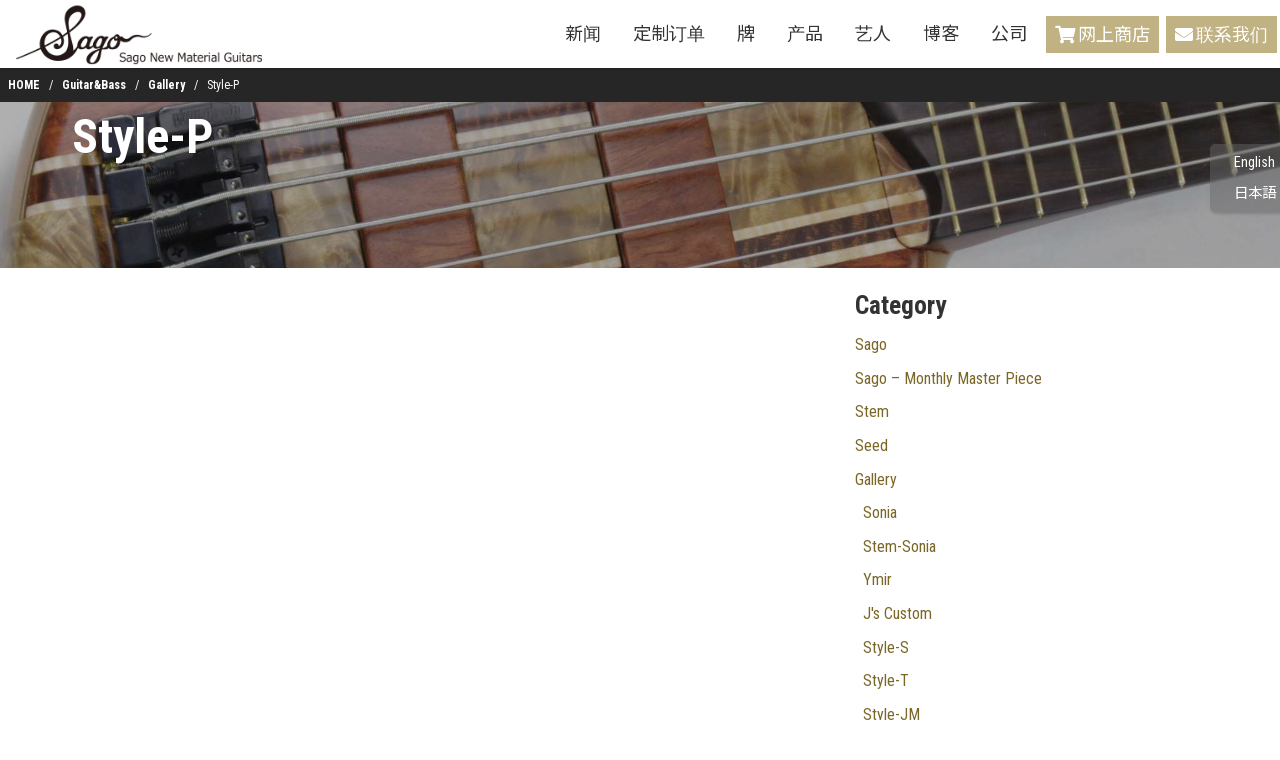

--- FILE ---
content_type: text/html; charset=UTF-8
request_url: https://sago-nmg.com/zh/brandcat/style-p/
body_size: 13768
content:
<!DOCTYPE html>
<html dir="ltr" lang="zh-Hans" prefix="og: https://ogp.me/ns#">
<head>
<meta charset="UTF-8">
<link rel="profile" href="https://gmpg.org/xfn/11">
<meta name="viewport" content="width=device-width,initial-scale=1.0">

<!-- facebook -->
<meta property="og:locale" content="ja_JP" />
<meta property="og:type" content="website">
<meta property="og:title" content="Style-P | Sago New Material Guitars">
<meta property="og:description" content="オーダーメイドギター＆ベース工房">
<meta property="og:url" content="https://sago-nmg.com/zh/brandcat/style-p/">
<meta property="og:image" content="https://sago-nmg.com/wp-content/themes/sago2020/assets/img/ogp.png">
<meta property="og:site_name" content="Sago New Material Guitars" />
<meta property="fb:app_id" content="2172807692783470" />

<!-- twitter-->
<meta name="twitter:site" content="@Sago_nmg" />
<meta name="twitter:domain" content="sago-nmg.com" />
<meta name="twitter:card" content="summary_large_image" />
<meta name="twitter:description" content="オーダーメイドギター＆ベース工房">

<link rel="stylesheet" href="https://cdnjs.cloudflare.com/ajax/libs/font-awesome/5.9.0/css/all.min.css" integrity="sha256-UzFD2WYH2U1dQpKDjjZK72VtPeWP50NoJjd26rnAdUI=" crossorigin="anonymous">
<title>Style-P | Sago New Material Guitars</title>

		<!-- All in One SEO 4.6.1.1 - aioseo.com -->
		<meta name="description" content="Bass | Style-PBのオーダーモデル一覧" />
		<meta name="robots" content="max-image-preview:large" />
		<link rel="canonical" href="https://sago-nmg.com/zh/brandcat/style-p/" />
		<meta name="generator" content="All in One SEO (AIOSEO) 4.6.1.1" />

		<!-- Global site tag (gtag.js) - Google Analytics -->
<script async src="https://www.googletagmanager.com/gtag/js?id=UA-90186222-1"></script>
<script>
 window.dataLayer = window.dataLayer || [];
 function gtag(){dataLayer.push(arguments);}
 gtag('js', new Date());

 gtag('config', 'UA-90186222-1');
</script>
		<meta property="og:locale" content="zh_CN" />
		<meta property="og:site_name" content="Sago New Material Guitars | オーダーメイドギター＆ベース工房" />
		<meta property="og:type" content="website" />
		<meta property="og:url" content="https://sago-nmg.com/zh/brandcat/style-p/" />
		<meta property="fb:app_id" content="2172807692783470" />
		<meta property="og:image" content="https://sago-nmg.com/wp-content/uploads/2020/12/ogp.png" />
		<meta property="og:image:secure_url" content="https://sago-nmg.com/wp-content/uploads/2020/12/ogp.png" />
		<meta property="og:image:width" content="1200" />
		<meta property="og:image:height" content="630" />
		<meta name="twitter:card" content="summary_large_image" />
		<meta name="twitter:site" content="@Sago_nmg" />
		<meta name="twitter:image" content="https://sago-nmg.com/wp-content/uploads/2020/12/ogp.png" />
		<script type="application/ld+json" class="aioseo-schema">
			{"@context":"https:\/\/schema.org","@graph":[{"@type":"BreadcrumbList","@id":"https:\/\/sago-nmg.com\/zh\/brandcat\/style-p\/#breadcrumblist","itemListElement":[{"@type":"ListItem","@id":"https:\/\/sago-nmg.com\/zh\/#listItem","position":1,"name":"Home","item":"https:\/\/sago-nmg.com\/zh\/","nextItem":"https:\/\/sago-nmg.com\/zh\/brandcat\/gallery\/#listItem"},{"@type":"ListItem","@id":"https:\/\/sago-nmg.com\/zh\/brandcat\/gallery\/#listItem","position":2,"name":"Gallery","item":"https:\/\/sago-nmg.com\/zh\/brandcat\/gallery\/","nextItem":"https:\/\/sago-nmg.com\/zh\/brandcat\/style-p\/#listItem","previousItem":"https:\/\/sago-nmg.com\/zh\/#listItem"},{"@type":"ListItem","@id":"https:\/\/sago-nmg.com\/zh\/brandcat\/style-p\/#listItem","position":3,"name":"Style-P","previousItem":"https:\/\/sago-nmg.com\/zh\/brandcat\/gallery\/#listItem"}]},{"@type":"CollectionPage","@id":"https:\/\/sago-nmg.com\/zh\/brandcat\/style-p\/#collectionpage","url":"https:\/\/sago-nmg.com\/zh\/brandcat\/style-p\/","name":"Style-P | Sago New Material Guitars","description":"Bass | Style-PB\u306e\u30aa\u30fc\u30c0\u30fc\u30e2\u30c7\u30eb\u4e00\u89a7","inLanguage":"zh-CN","isPartOf":{"@id":"https:\/\/sago-nmg.com\/zh\/#website"},"breadcrumb":{"@id":"https:\/\/sago-nmg.com\/zh\/brandcat\/style-p\/#breadcrumblist"}},{"@type":"Organization","@id":"https:\/\/sago-nmg.com\/zh\/#organization","name":"Sago New Material Guitars","url":"https:\/\/sago-nmg.com\/zh\/","logo":{"@type":"ImageObject","url":"https:\/\/sago-nmg.com\/wp-content\/uploads\/2021\/09\/Sago_Logo.gif","@id":"https:\/\/sago-nmg.com\/zh\/brandcat\/style-p\/#organizationLogo","width":500,"height":500},"image":{"@id":"https:\/\/sago-nmg.com\/zh\/brandcat\/style-p\/#organizationLogo"},"sameAs":["https:\/\/www.instagram.com\/sago_guitar\/"]},{"@type":"WebSite","@id":"https:\/\/sago-nmg.com\/zh\/#website","url":"https:\/\/sago-nmg.com\/zh\/","name":"Sago New Material Guitars","description":"\u30aa\u30fc\u30c0\u30fc\u30e1\u30a4\u30c9\u30ae\u30bf\u30fc\uff06\u30d9\u30fc\u30b9\u5de5\u623f","inLanguage":"zh-CN","publisher":{"@id":"https:\/\/sago-nmg.com\/zh\/#organization"}}]}
		</script>
		<!-- All in One SEO -->

<link rel="alternate" type="application/rss+xml" title="Sago New Material Guitars &raquo; Guitar&amp;BassFeed" href="https://sago-nmg.com/zh/guitarbass/feed/" />
		<!-- This site uses the Google Analytics by MonsterInsights plugin v9.11.1 - Using Analytics tracking - https://www.monsterinsights.com/ -->
							<script src="//www.googletagmanager.com/gtag/js?id=G-JJGPJ0T7KS"  data-cfasync="false" data-wpfc-render="false" type="text/javascript" async></script>
			<script data-cfasync="false" data-wpfc-render="false" type="text/javascript">
				var mi_version = '9.11.1';
				var mi_track_user = true;
				var mi_no_track_reason = '';
								var MonsterInsightsDefaultLocations = {"page_location":"https:\/\/sago-nmg.com\/zh\/brandcat\/style-p\/"};
								if ( typeof MonsterInsightsPrivacyGuardFilter === 'function' ) {
					var MonsterInsightsLocations = (typeof MonsterInsightsExcludeQuery === 'object') ? MonsterInsightsPrivacyGuardFilter( MonsterInsightsExcludeQuery ) : MonsterInsightsPrivacyGuardFilter( MonsterInsightsDefaultLocations );
				} else {
					var MonsterInsightsLocations = (typeof MonsterInsightsExcludeQuery === 'object') ? MonsterInsightsExcludeQuery : MonsterInsightsDefaultLocations;
				}

								var disableStrs = [
										'ga-disable-G-JJGPJ0T7KS',
									];

				/* Function to detect opted out users */
				function __gtagTrackerIsOptedOut() {
					for (var index = 0; index < disableStrs.length; index++) {
						if (document.cookie.indexOf(disableStrs[index] + '=true') > -1) {
							return true;
						}
					}

					return false;
				}

				/* Disable tracking if the opt-out cookie exists. */
				if (__gtagTrackerIsOptedOut()) {
					for (var index = 0; index < disableStrs.length; index++) {
						window[disableStrs[index]] = true;
					}
				}

				/* Opt-out function */
				function __gtagTrackerOptout() {
					for (var index = 0; index < disableStrs.length; index++) {
						document.cookie = disableStrs[index] + '=true; expires=Thu, 31 Dec 2099 23:59:59 UTC; path=/';
						window[disableStrs[index]] = true;
					}
				}

				if ('undefined' === typeof gaOptout) {
					function gaOptout() {
						__gtagTrackerOptout();
					}
				}
								window.dataLayer = window.dataLayer || [];

				window.MonsterInsightsDualTracker = {
					helpers: {},
					trackers: {},
				};
				if (mi_track_user) {
					function __gtagDataLayer() {
						dataLayer.push(arguments);
					}

					function __gtagTracker(type, name, parameters) {
						if (!parameters) {
							parameters = {};
						}

						if (parameters.send_to) {
							__gtagDataLayer.apply(null, arguments);
							return;
						}

						if (type === 'event') {
														parameters.send_to = monsterinsights_frontend.v4_id;
							var hookName = name;
							if (typeof parameters['event_category'] !== 'undefined') {
								hookName = parameters['event_category'] + ':' + name;
							}

							if (typeof MonsterInsightsDualTracker.trackers[hookName] !== 'undefined') {
								MonsterInsightsDualTracker.trackers[hookName](parameters);
							} else {
								__gtagDataLayer('event', name, parameters);
							}
							
						} else {
							__gtagDataLayer.apply(null, arguments);
						}
					}

					__gtagTracker('js', new Date());
					__gtagTracker('set', {
						'developer_id.dZGIzZG': true,
											});
					if ( MonsterInsightsLocations.page_location ) {
						__gtagTracker('set', MonsterInsightsLocations);
					}
										__gtagTracker('config', 'G-JJGPJ0T7KS', {"forceSSL":"true","link_attribution":"true"} );
										window.gtag = __gtagTracker;										(function () {
						/* https://developers.google.com/analytics/devguides/collection/analyticsjs/ */
						/* ga and __gaTracker compatibility shim. */
						var noopfn = function () {
							return null;
						};
						var newtracker = function () {
							return new Tracker();
						};
						var Tracker = function () {
							return null;
						};
						var p = Tracker.prototype;
						p.get = noopfn;
						p.set = noopfn;
						p.send = function () {
							var args = Array.prototype.slice.call(arguments);
							args.unshift('send');
							__gaTracker.apply(null, args);
						};
						var __gaTracker = function () {
							var len = arguments.length;
							if (len === 0) {
								return;
							}
							var f = arguments[len - 1];
							if (typeof f !== 'object' || f === null || typeof f.hitCallback !== 'function') {
								if ('send' === arguments[0]) {
									var hitConverted, hitObject = false, action;
									if ('event' === arguments[1]) {
										if ('undefined' !== typeof arguments[3]) {
											hitObject = {
												'eventAction': arguments[3],
												'eventCategory': arguments[2],
												'eventLabel': arguments[4],
												'value': arguments[5] ? arguments[5] : 1,
											}
										}
									}
									if ('pageview' === arguments[1]) {
										if ('undefined' !== typeof arguments[2]) {
											hitObject = {
												'eventAction': 'page_view',
												'page_path': arguments[2],
											}
										}
									}
									if (typeof arguments[2] === 'object') {
										hitObject = arguments[2];
									}
									if (typeof arguments[5] === 'object') {
										Object.assign(hitObject, arguments[5]);
									}
									if ('undefined' !== typeof arguments[1].hitType) {
										hitObject = arguments[1];
										if ('pageview' === hitObject.hitType) {
											hitObject.eventAction = 'page_view';
										}
									}
									if (hitObject) {
										action = 'timing' === arguments[1].hitType ? 'timing_complete' : hitObject.eventAction;
										hitConverted = mapArgs(hitObject);
										__gtagTracker('event', action, hitConverted);
									}
								}
								return;
							}

							function mapArgs(args) {
								var arg, hit = {};
								var gaMap = {
									'eventCategory': 'event_category',
									'eventAction': 'event_action',
									'eventLabel': 'event_label',
									'eventValue': 'event_value',
									'nonInteraction': 'non_interaction',
									'timingCategory': 'event_category',
									'timingVar': 'name',
									'timingValue': 'value',
									'timingLabel': 'event_label',
									'page': 'page_path',
									'location': 'page_location',
									'title': 'page_title',
									'referrer' : 'page_referrer',
								};
								for (arg in args) {
																		if (!(!args.hasOwnProperty(arg) || !gaMap.hasOwnProperty(arg))) {
										hit[gaMap[arg]] = args[arg];
									} else {
										hit[arg] = args[arg];
									}
								}
								return hit;
							}

							try {
								f.hitCallback();
							} catch (ex) {
							}
						};
						__gaTracker.create = newtracker;
						__gaTracker.getByName = newtracker;
						__gaTracker.getAll = function () {
							return [];
						};
						__gaTracker.remove = noopfn;
						__gaTracker.loaded = true;
						window['__gaTracker'] = __gaTracker;
					})();
									} else {
										console.log("");
					(function () {
						function __gtagTracker() {
							return null;
						}

						window['__gtagTracker'] = __gtagTracker;
						window['gtag'] = __gtagTracker;
					})();
									}
			</script>
							<!-- / Google Analytics by MonsterInsights -->
		<link rel='stylesheet' id='scap.flashblock-css' href='https://sago-nmg.com/wp-content/plugins/compact-wp-audio-player/css/flashblock.css?ver=6.5.7' type='text/css' media='all' />
<link rel='stylesheet' id='scap.player-css' href='https://sago-nmg.com/wp-content/plugins/compact-wp-audio-player/css/player.css?ver=6.5.7' type='text/css' media='all' />
<link rel='stylesheet' id='twb-open-sans-css' href='https://fonts.googleapis.com/css?family=Open+Sans%3A300%2C400%2C500%2C600%2C700%2C800&#038;display=swap&#038;ver=6.5.7' type='text/css' media='all' />
<link rel='stylesheet' id='twb-global-css' href='https://sago-nmg.com/wp-content/plugins/wd-instagram-feed/booster/assets/css/global.css?ver=1.0.0' type='text/css' media='all' />
<link rel='stylesheet' id='wp-block-library-css' href='https://sago-nmg.com/wp-includes/css/dist/block-library/style.min.css?ver=6.5.7' type='text/css' media='all' />
<style id='classic-theme-styles-inline-css' type='text/css'>
/*! This file is auto-generated */
.wp-block-button__link{color:#fff;background-color:#32373c;border-radius:9999px;box-shadow:none;text-decoration:none;padding:calc(.667em + 2px) calc(1.333em + 2px);font-size:1.125em}.wp-block-file__button{background:#32373c;color:#fff;text-decoration:none}
</style>
<style id='global-styles-inline-css' type='text/css'>
body{--wp--preset--color--black: #000000;--wp--preset--color--cyan-bluish-gray: #abb8c3;--wp--preset--color--white: #ffffff;--wp--preset--color--pale-pink: #f78da7;--wp--preset--color--vivid-red: #cf2e2e;--wp--preset--color--luminous-vivid-orange: #ff6900;--wp--preset--color--luminous-vivid-amber: #fcb900;--wp--preset--color--light-green-cyan: #7bdcb5;--wp--preset--color--vivid-green-cyan: #00d084;--wp--preset--color--pale-cyan-blue: #8ed1fc;--wp--preset--color--vivid-cyan-blue: #0693e3;--wp--preset--color--vivid-purple: #9b51e0;--wp--preset--gradient--vivid-cyan-blue-to-vivid-purple: linear-gradient(135deg,rgba(6,147,227,1) 0%,rgb(155,81,224) 100%);--wp--preset--gradient--light-green-cyan-to-vivid-green-cyan: linear-gradient(135deg,rgb(122,220,180) 0%,rgb(0,208,130) 100%);--wp--preset--gradient--luminous-vivid-amber-to-luminous-vivid-orange: linear-gradient(135deg,rgba(252,185,0,1) 0%,rgba(255,105,0,1) 100%);--wp--preset--gradient--luminous-vivid-orange-to-vivid-red: linear-gradient(135deg,rgba(255,105,0,1) 0%,rgb(207,46,46) 100%);--wp--preset--gradient--very-light-gray-to-cyan-bluish-gray: linear-gradient(135deg,rgb(238,238,238) 0%,rgb(169,184,195) 100%);--wp--preset--gradient--cool-to-warm-spectrum: linear-gradient(135deg,rgb(74,234,220) 0%,rgb(151,120,209) 20%,rgb(207,42,186) 40%,rgb(238,44,130) 60%,rgb(251,105,98) 80%,rgb(254,248,76) 100%);--wp--preset--gradient--blush-light-purple: linear-gradient(135deg,rgb(255,206,236) 0%,rgb(152,150,240) 100%);--wp--preset--gradient--blush-bordeaux: linear-gradient(135deg,rgb(254,205,165) 0%,rgb(254,45,45) 50%,rgb(107,0,62) 100%);--wp--preset--gradient--luminous-dusk: linear-gradient(135deg,rgb(255,203,112) 0%,rgb(199,81,192) 50%,rgb(65,88,208) 100%);--wp--preset--gradient--pale-ocean: linear-gradient(135deg,rgb(255,245,203) 0%,rgb(182,227,212) 50%,rgb(51,167,181) 100%);--wp--preset--gradient--electric-grass: linear-gradient(135deg,rgb(202,248,128) 0%,rgb(113,206,126) 100%);--wp--preset--gradient--midnight: linear-gradient(135deg,rgb(2,3,129) 0%,rgb(40,116,252) 100%);--wp--preset--font-size--small: 13px;--wp--preset--font-size--medium: 20px;--wp--preset--font-size--large: 36px;--wp--preset--font-size--x-large: 42px;--wp--preset--spacing--20: 0.44rem;--wp--preset--spacing--30: 0.67rem;--wp--preset--spacing--40: 1rem;--wp--preset--spacing--50: 1.5rem;--wp--preset--spacing--60: 2.25rem;--wp--preset--spacing--70: 3.38rem;--wp--preset--spacing--80: 5.06rem;--wp--preset--shadow--natural: 6px 6px 9px rgba(0, 0, 0, 0.2);--wp--preset--shadow--deep: 12px 12px 50px rgba(0, 0, 0, 0.4);--wp--preset--shadow--sharp: 6px 6px 0px rgba(0, 0, 0, 0.2);--wp--preset--shadow--outlined: 6px 6px 0px -3px rgba(255, 255, 255, 1), 6px 6px rgba(0, 0, 0, 1);--wp--preset--shadow--crisp: 6px 6px 0px rgba(0, 0, 0, 1);}:where(.is-layout-flex){gap: 0.5em;}:where(.is-layout-grid){gap: 0.5em;}body .is-layout-flex{display: flex;}body .is-layout-flex{flex-wrap: wrap;align-items: center;}body .is-layout-flex > *{margin: 0;}body .is-layout-grid{display: grid;}body .is-layout-grid > *{margin: 0;}:where(.wp-block-columns.is-layout-flex){gap: 2em;}:where(.wp-block-columns.is-layout-grid){gap: 2em;}:where(.wp-block-post-template.is-layout-flex){gap: 1.25em;}:where(.wp-block-post-template.is-layout-grid){gap: 1.25em;}.has-black-color{color: var(--wp--preset--color--black) !important;}.has-cyan-bluish-gray-color{color: var(--wp--preset--color--cyan-bluish-gray) !important;}.has-white-color{color: var(--wp--preset--color--white) !important;}.has-pale-pink-color{color: var(--wp--preset--color--pale-pink) !important;}.has-vivid-red-color{color: var(--wp--preset--color--vivid-red) !important;}.has-luminous-vivid-orange-color{color: var(--wp--preset--color--luminous-vivid-orange) !important;}.has-luminous-vivid-amber-color{color: var(--wp--preset--color--luminous-vivid-amber) !important;}.has-light-green-cyan-color{color: var(--wp--preset--color--light-green-cyan) !important;}.has-vivid-green-cyan-color{color: var(--wp--preset--color--vivid-green-cyan) !important;}.has-pale-cyan-blue-color{color: var(--wp--preset--color--pale-cyan-blue) !important;}.has-vivid-cyan-blue-color{color: var(--wp--preset--color--vivid-cyan-blue) !important;}.has-vivid-purple-color{color: var(--wp--preset--color--vivid-purple) !important;}.has-black-background-color{background-color: var(--wp--preset--color--black) !important;}.has-cyan-bluish-gray-background-color{background-color: var(--wp--preset--color--cyan-bluish-gray) !important;}.has-white-background-color{background-color: var(--wp--preset--color--white) !important;}.has-pale-pink-background-color{background-color: var(--wp--preset--color--pale-pink) !important;}.has-vivid-red-background-color{background-color: var(--wp--preset--color--vivid-red) !important;}.has-luminous-vivid-orange-background-color{background-color: var(--wp--preset--color--luminous-vivid-orange) !important;}.has-luminous-vivid-amber-background-color{background-color: var(--wp--preset--color--luminous-vivid-amber) !important;}.has-light-green-cyan-background-color{background-color: var(--wp--preset--color--light-green-cyan) !important;}.has-vivid-green-cyan-background-color{background-color: var(--wp--preset--color--vivid-green-cyan) !important;}.has-pale-cyan-blue-background-color{background-color: var(--wp--preset--color--pale-cyan-blue) !important;}.has-vivid-cyan-blue-background-color{background-color: var(--wp--preset--color--vivid-cyan-blue) !important;}.has-vivid-purple-background-color{background-color: var(--wp--preset--color--vivid-purple) !important;}.has-black-border-color{border-color: var(--wp--preset--color--black) !important;}.has-cyan-bluish-gray-border-color{border-color: var(--wp--preset--color--cyan-bluish-gray) !important;}.has-white-border-color{border-color: var(--wp--preset--color--white) !important;}.has-pale-pink-border-color{border-color: var(--wp--preset--color--pale-pink) !important;}.has-vivid-red-border-color{border-color: var(--wp--preset--color--vivid-red) !important;}.has-luminous-vivid-orange-border-color{border-color: var(--wp--preset--color--luminous-vivid-orange) !important;}.has-luminous-vivid-amber-border-color{border-color: var(--wp--preset--color--luminous-vivid-amber) !important;}.has-light-green-cyan-border-color{border-color: var(--wp--preset--color--light-green-cyan) !important;}.has-vivid-green-cyan-border-color{border-color: var(--wp--preset--color--vivid-green-cyan) !important;}.has-pale-cyan-blue-border-color{border-color: var(--wp--preset--color--pale-cyan-blue) !important;}.has-vivid-cyan-blue-border-color{border-color: var(--wp--preset--color--vivid-cyan-blue) !important;}.has-vivid-purple-border-color{border-color: var(--wp--preset--color--vivid-purple) !important;}.has-vivid-cyan-blue-to-vivid-purple-gradient-background{background: var(--wp--preset--gradient--vivid-cyan-blue-to-vivid-purple) !important;}.has-light-green-cyan-to-vivid-green-cyan-gradient-background{background: var(--wp--preset--gradient--light-green-cyan-to-vivid-green-cyan) !important;}.has-luminous-vivid-amber-to-luminous-vivid-orange-gradient-background{background: var(--wp--preset--gradient--luminous-vivid-amber-to-luminous-vivid-orange) !important;}.has-luminous-vivid-orange-to-vivid-red-gradient-background{background: var(--wp--preset--gradient--luminous-vivid-orange-to-vivid-red) !important;}.has-very-light-gray-to-cyan-bluish-gray-gradient-background{background: var(--wp--preset--gradient--very-light-gray-to-cyan-bluish-gray) !important;}.has-cool-to-warm-spectrum-gradient-background{background: var(--wp--preset--gradient--cool-to-warm-spectrum) !important;}.has-blush-light-purple-gradient-background{background: var(--wp--preset--gradient--blush-light-purple) !important;}.has-blush-bordeaux-gradient-background{background: var(--wp--preset--gradient--blush-bordeaux) !important;}.has-luminous-dusk-gradient-background{background: var(--wp--preset--gradient--luminous-dusk) !important;}.has-pale-ocean-gradient-background{background: var(--wp--preset--gradient--pale-ocean) !important;}.has-electric-grass-gradient-background{background: var(--wp--preset--gradient--electric-grass) !important;}.has-midnight-gradient-background{background: var(--wp--preset--gradient--midnight) !important;}.has-small-font-size{font-size: var(--wp--preset--font-size--small) !important;}.has-medium-font-size{font-size: var(--wp--preset--font-size--medium) !important;}.has-large-font-size{font-size: var(--wp--preset--font-size--large) !important;}.has-x-large-font-size{font-size: var(--wp--preset--font-size--x-large) !important;}
.wp-block-navigation a:where(:not(.wp-element-button)){color: inherit;}
:where(.wp-block-post-template.is-layout-flex){gap: 1.25em;}:where(.wp-block-post-template.is-layout-grid){gap: 1.25em;}
:where(.wp-block-columns.is-layout-flex){gap: 2em;}:where(.wp-block-columns.is-layout-grid){gap: 2em;}
.wp-block-pullquote{font-size: 1.5em;line-height: 1.6;}
</style>
<link rel='stylesheet' id='bogo-css' href='https://sago-nmg.com/wp-content/plugins/bogo/includes/css/style.css?ver=3.7' type='text/css' media='all' />
<link rel='stylesheet' id='yop-public-css' href='https://sago-nmg.com/wp-content/plugins/yop-poll/public/assets/css/yop-poll-public-6.5.30.css?ver=6.5.7' type='text/css' media='all' />
<link rel='stylesheet' id='main-style-css' href='https://sago-nmg.com/wp-content/themes/sago2020/style.css?ver=6.5.7' type='text/css' media='all' />
<link rel='stylesheet' id='sago-style-css' href='https://sago-nmg.com/wp-content/themes/sago2020/assets/css/sago.css?ver=6.5.7' type='text/css' media='all' />
<link rel='stylesheet' id='swiper-style-css' href='https://sago-nmg.com/wp-content/themes/sago2020/assets/css/swiper.min.css?ver=6.5.7' type='text/css' media='all' />
<link rel='stylesheet' id='common-style-css' href='https://sago-nmg.com/wp-content/themes/sago2020/assets/css/common.css?ver=6.5.7' type='text/css' media='all' />
<link rel='stylesheet' id='jquery.lightbox.min.css-css' href='https://sago-nmg.com/wp-content/plugins/wp-jquery-lightbox/styles/lightbox.min.css?ver=1.5.3' type='text/css' media='all' />
<link rel='stylesheet' id='jqlb-overrides-css' href='https://sago-nmg.com/wp-content/plugins/wp-jquery-lightbox/styles/overrides.css?ver=1.5.3' type='text/css' media='all' />
<style id='jqlb-overrides-inline-css' type='text/css'>

		#outerImageContainer {
			box-shadow: 0 0 4px 2px rgba(0,0,0,.2);
		}
		#imageContainer{
			padding: 6px;
		}
		#imageDataContainer {
			box-shadow: ;
		}
		#prevArrow,
		#nextArrow{
			background-color: rgba(255,255,255,.7;
			color: #000000;
		}
</style>
<!--n2css--><script type="text/javascript" src="https://sago-nmg.com/wp-content/plugins/compact-wp-audio-player/js/soundmanager2-nodebug-jsmin.js?ver=6.5.7" id="scap.soundmanager2-js"></script>
<script type="text/javascript" src="https://sago-nmg.com/wp-includes/js/jquery/jquery.min.js?ver=3.7.1" id="jquery-core-js"></script>
<script type="text/javascript" src="https://sago-nmg.com/wp-includes/js/jquery/jquery-migrate.min.js?ver=3.4.1" id="jquery-migrate-js"></script>
<script type="text/javascript" src="https://sago-nmg.com/wp-content/plugins/wd-instagram-feed/booster/assets/js/circle-progress.js?ver=1.2.2" id="twb-circle-js"></script>
<script type="text/javascript" id="twb-global-js-extra">
/* <![CDATA[ */
var twb = {"nonce":"0297bb7654","ajax_url":"https:\/\/sago-nmg.com\/wp-admin\/admin-ajax.php","plugin_url":"https:\/\/sago-nmg.com\/wp-content\/plugins\/wd-instagram-feed\/booster","href":"https:\/\/sago-nmg.com\/wp-admin\/admin.php?page=twb_instagram-feed"};
var twb = {"nonce":"0297bb7654","ajax_url":"https:\/\/sago-nmg.com\/wp-admin\/admin-ajax.php","plugin_url":"https:\/\/sago-nmg.com\/wp-content\/plugins\/wd-instagram-feed\/booster","href":"https:\/\/sago-nmg.com\/wp-admin\/admin.php?page=twb_instagram-feed"};
/* ]]> */
</script>
<script type="text/javascript" src="https://sago-nmg.com/wp-content/plugins/wd-instagram-feed/booster/assets/js/global.js?ver=1.0.0" id="twb-global-js"></script>
<script type="text/javascript" src="https://sago-nmg.com/wp-content/plugins/google-analytics-for-wordpress/assets/js/frontend-gtag.min.js?ver=9.11.1" id="monsterinsights-frontend-script-js" async="async" data-wp-strategy="async"></script>
<script data-cfasync="false" data-wpfc-render="false" type="text/javascript" id='monsterinsights-frontend-script-js-extra'>/* <![CDATA[ */
var monsterinsights_frontend = {"js_events_tracking":"true","download_extensions":"doc,pdf,ppt,zip,xls,docx,pptx,xlsx","inbound_paths":"[{\"path\":\"\\\/go\\\/\",\"label\":\"affiliate\"},{\"path\":\"\\\/recommend\\\/\",\"label\":\"affiliate\"}]","home_url":"https:\/\/sago-nmg.com\/zh","hash_tracking":"false","v4_id":"G-JJGPJ0T7KS"};/* ]]> */
</script>
<script type="text/javascript" id="yop-public-js-extra">
/* <![CDATA[ */
var objectL10n = {"yopPollParams":{"urlParams":{"ajax":"https:\/\/sago-nmg.com\/wp-admin\/admin-ajax.php","wpLogin":"https:\/\/sago-nmg.com\/login6377?redirect_to=https%3A%2F%2Fsago-nmg.com%2Fwp-admin%2Fadmin-ajax.php%3Faction%3Dyop_poll_record_wordpress_vote"},"apiParams":{"reCaptcha":{"siteKey":""},"reCaptchaV2Invisible":{"siteKey":""},"reCaptchaV3":{"siteKey":""},"hCaptcha":{"siteKey":""}},"captchaParams":{"imgPath":"https:\/\/sago-nmg.com\/wp-content\/plugins\/yop-poll\/public\/assets\/img\/","url":"https:\/\/sago-nmg.com\/wp-content\/plugins\/yop-poll\/app.php","accessibilityAlt":"Sound icon","accessibilityTitle":"Accessibility option: listen to a question and answer it!","accessibilityDescription":"Type below the <strong>answer<\/strong> to what you hear. Numbers or words:","explanation":"Click or touch the <strong>ANSWER<\/strong>","refreshAlt":"Refresh\/reload icon","refreshTitle":"Refresh\/reload: get new images and accessibility option!"},"voteParams":{"invalidPoll":"Invalid Poll","noAnswersSelected":"No answer selected","minAnswersRequired":"At least {min_answers_allowed} answer(s) required","maxAnswersRequired":"A max of {max_answers_allowed} answer(s) accepted","noAnswerForOther":"No other answer entered","noValueForCustomField":"{custom_field_name} is required","consentNotChecked":"You must agree to our terms and conditions","noCaptchaSelected":"Captcha is required","thankYou":"Thank you for your vote"},"resultsParams":{"singleVote":"vote","multipleVotes":"votes","singleAnswer":"answer","multipleAnswers":"answers"}}};
/* ]]> */
</script>
<script type="text/javascript" src="https://sago-nmg.com/wp-content/plugins/yop-poll/public/assets/js/yop-poll-public-6.5.30.min.js?ver=6.5.7" id="yop-public-js"></script>
<link rel="https://api.w.org/" href="https://sago-nmg.com/zh/wp-json/" /><link rel="alternate" type="application/json" href="https://sago-nmg.com/zh/wp-json/wp/v2/brandcat/689" /><link rel="EditURI" type="application/rsd+xml" title="RSD" href="https://sago-nmg.com/xmlrpc.php?rsd" />
<link rel="alternate" hreflang="ja" href="https://sago-nmg.com/brandcat/style-p/" />
<link rel="alternate" hreflang="zh-CN" href="https://sago-nmg.com/zh/brandcat/style-p/" />
<link rel="alternate" hreflang="en-US" href="https://sago-nmg.com/en/brandcat/style-p/" />
		<script>
			( function() {
				window.onpageshow = function( event ) {
					// Defined window.wpforms means that a form exists on a page.
					// If so and back/forward button has been clicked,
					// force reload a page to prevent the submit button state stuck.
					if ( typeof window.wpforms !== 'undefined' && event.persisted ) {
						window.location.reload();
					}
				};
			}() );
		</script>
		<style>.simplemap img{max-width:none !important;padding:0 !important;margin:0 !important;}.staticmap,.staticmap img{max-width:100% !important;height:auto !important;}.simplemap .simplemap-content{display:none;}</style>
<script>var google_map_api_key = "AIzaSyAjn5jSvdEdzJldC2MYsDSXgY1xjCJmO-c";</script><link rel="icon" href="https://sago-nmg.com/wp-content/uploads/2017/04/cropped-LINEat_logo-32x32.jpg" sizes="32x32" />
<link rel="icon" href="https://sago-nmg.com/wp-content/uploads/2017/04/cropped-LINEat_logo-192x192.jpg" sizes="192x192" />
<link rel="apple-touch-icon" href="https://sago-nmg.com/wp-content/uploads/2017/04/cropped-LINEat_logo-180x180.jpg" />
<meta name="msapplication-TileImage" content="https://sago-nmg.com/wp-content/uploads/2017/04/cropped-LINEat_logo-270x270.jpg" />
		<style type="text/css" id="wp-custom-css">
			.sago-kage {
	box-shadow: 5px 5px 15px 2px #999
}

.sago-mayu{
	width:%;
	padding:0px 20px;
}

.sago-mayu2{
	width:%;
	padding:0px 40px;
}


.sago-mayumini{
	width:%;
	padding:0px 15%;
}

.mayu-border{
	border: 5px solid;
	border-color: #555;
　border-radius: 10px 20px 30px 40px;
}

.mayu-border1{
	border: 5px solid;
	border-color: #fbff84;
　border-radius: 10px 20px 30px 40px;
}		</style>
		<style id="wpforms-css-vars-root">
				:root {
					--wpforms-field-border-radius: 3px;
--wpforms-field-border-style: solid;
--wpforms-field-border-size: 1px;
--wpforms-field-background-color: #ffffff;
--wpforms-field-border-color: rgba( 0, 0, 0, 0.25 );
--wpforms-field-border-color-spare: rgba( 0, 0, 0, 0.25 );
--wpforms-field-text-color: rgba( 0, 0, 0, 0.7 );
--wpforms-field-menu-color: #ffffff;
--wpforms-label-color: rgba( 0, 0, 0, 0.85 );
--wpforms-label-sublabel-color: rgba( 0, 0, 0, 0.55 );
--wpforms-label-error-color: #d63637;
--wpforms-button-border-radius: 3px;
--wpforms-button-border-style: none;
--wpforms-button-border-size: 1px;
--wpforms-button-background-color: #066aab;
--wpforms-button-border-color: #066aab;
--wpforms-button-text-color: #ffffff;
--wpforms-page-break-color: #066aab;
--wpforms-background-image: none;
--wpforms-background-position: center center;
--wpforms-background-repeat: no-repeat;
--wpforms-background-size: cover;
--wpforms-background-width: 100px;
--wpforms-background-height: 100px;
--wpforms-background-color: rgba( 0, 0, 0, 0 );
--wpforms-background-url: none;
--wpforms-container-padding: 0px;
--wpforms-container-border-style: none;
--wpforms-container-border-width: 1px;
--wpforms-container-border-color: #000000;
--wpforms-container-border-radius: 3px;
--wpforms-field-size-input-height: 43px;
--wpforms-field-size-input-spacing: 15px;
--wpforms-field-size-font-size: 16px;
--wpforms-field-size-line-height: 19px;
--wpforms-field-size-padding-h: 14px;
--wpforms-field-size-checkbox-size: 16px;
--wpforms-field-size-sublabel-spacing: 5px;
--wpforms-field-size-icon-size: 1;
--wpforms-label-size-font-size: 16px;
--wpforms-label-size-line-height: 19px;
--wpforms-label-size-sublabel-font-size: 14px;
--wpforms-label-size-sublabel-line-height: 17px;
--wpforms-button-size-font-size: 17px;
--wpforms-button-size-height: 41px;
--wpforms-button-size-padding-h: 15px;
--wpforms-button-size-margin-top: 10px;
--wpforms-container-shadow-size-box-shadow: none;

				}
			</style></head>
<body>
<header>
  <nav class="navbar is-fixed-top has-shadow" id="nav">
  <div class="navbar-brand">
    <div class="navbar-item is-block">
        <p><a href="https://sago-nmg.com/zh/"><img alt="Sago NMG株式会社" class="logo" src="https://sago-nmg.com/wp-content/uploads/2016/06/cropped-logo-1.png"></a></p>    </div>
    <span class="navbar-burger burger" data-target="navbarMenuHeroA">
      <span></span>
      <span></span>
      <span></span>
    </span>
  </div>
  <div class="navbar-menu">
<div class="navbar-start" id="menu-cn_global"><a href="/zh/news" class=" navbar-item">新闻</a><a href="/zh/order" class=" navbar-item">定制订单</a><a href="https://sago-nmg.com/zh/brand/" class=" navbar-item">牌</a><a href="/zh/goods" class=" navbar-item">产品</a><a href="/zh/artists" class=" navbar-item">艺人</a><a href="/zh/category/blog/" class=" navbar-item">博客</a><a href="/zh/company" class=" navbar-item">公司</a></div><div class="navbar-end" id="menu-cn_button"><span class="navbar-item"><a target="_blank" rel="noopener noreferrer" href="https://reodell.com" class=" button"><span><i class="fas fa-shopping-cart margin-r02"></i>网上商店</span></a></span><span class="navbar-item"><a href="/zh/contactus" class=" button"><span><i class="fa fa-envelope margin-r02"></i>联系我们</span></a></span></div>
</div>
</nav>
<ul class="bogo-language-switcher list-view"><li class="en-US en first"><span class="bogo-language-name"><a rel="alternate" hreflang="en-US" href="https://sago-nmg.com/en/brandcat/style-p/" title="English">English</a></span></li>
<li class="ja"><span class="bogo-language-name"><a rel="alternate" hreflang="ja" href="https://sago-nmg.com/brandcat/style-p/" title="Japanese">日本語</a></span></li>
<li class="zh-CN zh current last"><span class="bogo-language-name"><a rel="alternate" hreflang="zh-CN" href="https://sago-nmg.com/zh/brandcat/style-p/" title="Chinese" class="current" aria-current="page">中文</a></span></li>
</ul></header>
<main role="main">
<section class="page-header-guitarbass">
<div class="header-breadcrumbs has-background-success">
<nav class="breadcrumb is-left is-small wrap-small" aria-label="breadcrumbs">
<ul>
  <li>
    <a class="has-text-white has-text-weight-bold" href="https://sago-nmg.com/zh/">HOME</a>
  </li>
  <li>
    <a class="has-text-white has-text-weight-bold" href="https://sago-nmg.com/zh/guitarbass/">Guitar&Bass</a>
  </li>
  <li>
    <a class="has-text-white has-text-weight-bold" href="https://sago-nmg.com/zh/brandcat/gallery/">Gallery</a>
  </li>
  <li class="is-active">
    <a class="has-text-white" href="#" aria-current="page">Style-P</a>
  </li>
</ul>
</nav>
</div>
<div class="container">
<h1 class="title"><a href="https://sago-nmg.com/zh/brandcat/style-p/">Style-P</a></h1></div>
</section>
<div class="container">
<div class="columns">
<div class="column is-8 is-12-mobile">
<section class="section-brandcat">
</section><!-- .section -->
</div><!-- .column -->
<div class="column is-4 is-12-mobile">
<aside class="sidebar">
  <h4>Category</h4>
  <nav class="category">
  <ul>
  	<li class="cat-item cat-item-243"><a href="https://sago-nmg.com/zh/brandcat/sago/">Sago</a>
</li>
	<li class="cat-item cat-item-306"><a href="https://sago-nmg.com/zh/brandcat/mmp/">Sago &#8211; Monthly Master Piece</a>
</li>
	<li class="cat-item cat-item-249"><a href="https://sago-nmg.com/zh/brandcat/stem/">Stem</a>
</li>
	<li class="cat-item cat-item-248"><a href="https://sago-nmg.com/zh/brandcat/seed/">Seed</a>
</li>
	<li class="cat-item cat-item-247 current-cat-parent current-cat-ancestor"><a href="https://sago-nmg.com/zh/brandcat/gallery/">Gallery</a>
<ul class='children'>
	<li class="cat-item cat-item-680"><a href="https://sago-nmg.com/zh/brandcat/sonia/">Sonia</a>
</li>
	<li class="cat-item cat-item-733"><a href="https://sago-nmg.com/zh/brandcat/stem-sonia/">Stem-Sonia</a>
</li>
	<li class="cat-item cat-item-681"><a href="https://sago-nmg.com/zh/brandcat/ymir/">Ymir</a>
</li>
	<li class="cat-item cat-item-703"><a href="https://sago-nmg.com/zh/brandcat/js-custom/">J&#039;s Custom</a>
</li>
	<li class="cat-item cat-item-682"><a href="https://sago-nmg.com/zh/brandcat/style-s/">Style-S</a>
</li>
	<li class="cat-item cat-item-683"><a href="https://sago-nmg.com/zh/brandcat/style-t/">Style-T</a>
</li>
	<li class="cat-item cat-item-684"><a href="https://sago-nmg.com/zh/brandcat/style-jm/">Style-JM</a>
</li>
	<li class="cat-item cat-item-704"><a href="https://sago-nmg.com/zh/brandcat/style-lp/">Style-LP</a>
</li>
	<li class="cat-item cat-item-690"><a href="https://sago-nmg.com/zh/brandcat/guitar-full-order/">Guitar Full Order</a>
</li>
	<li class="cat-item cat-item-685"><a href="https://sago-nmg.com/zh/brandcat/ove/">Ove</a>
</li>
	<li class="cat-item cat-item-734"><a href="https://sago-nmg.com/zh/brandcat/stem-ove/">stem-Ove</a>
</li>
	<li class="cat-item cat-item-686"><a href="https://sago-nmg.com/zh/brandcat/defi/">Defi</a>
</li>
	<li class="cat-item cat-item-687"><a href="https://sago-nmg.com/zh/brandcat/ridill/">Ridill</a>
</li>
	<li class="cat-item cat-item-724"><a href="https://sago-nmg.com/zh/brandcat/prime-edge/">Prime Edge</a>
</li>
	<li class="cat-item cat-item-688"><a href="https://sago-nmg.com/zh/brandcat/style-j/">Style-J</a>
</li>
	<li class="cat-item cat-item-689 current-cat"><a aria-current="page" href="https://sago-nmg.com/zh/brandcat/style-p/">Style-P</a>
</li>
	<li class="cat-item cat-item-822"><a href="https://sago-nmg.com/zh/brandcat/style-jmb/">Style-JMB</a>
</li>
	<li class="cat-item cat-item-825"><a href="https://sago-nmg.com/zh/brandcat/stem-jmb/">Stem-JMB</a>
</li>
	<li class="cat-item cat-item-691"><a href="https://sago-nmg.com/zh/brandcat/bass-full-order/">Bass Full Order</a>
</li>
	<li class="cat-item cat-item-692"><a href="https://sago-nmg.com/zh/brandcat/artist-model/">Artist Model</a>
</li>
	<li class="cat-item cat-item-827"><a href="https://sago-nmg.com/zh/brandcat/refinish/">リフィニッシュ</a>
</li>
	<li class="cat-item cat-item-826"><a href="https://sago-nmg.com/zh/brandcat/pickguard-production/">ピックガード製作</a>
</li>
</ul>
</li>
	<li class="cat-item cat-item-736"><a href="https://sago-nmg.com/zh/brandcat/stock/">販売品</a>
</li>
  </ul>
  </nav>
    <h4>Tags</h4>
  <nav>
  <div class="tags">
  	<span class="tag is-light"><a href="https://sago-nmg.com/zh/brandtag/flame-wood-bass/">#フレイム杢のベース</a>
</span>
	<span class="tag is-light"><a href="https://sago-nmg.com/zh/brandtag/binding/">#バインディング</a>
</span>
	<span class="tag is-light"><a href="https://sago-nmg.com/zh/brandtag/thermo-body/">#サーモボディ</a>
</span>
	<span class="tag is-light"><a href="https://sago-nmg.com/zh/brandtag/%e3%82%a2%e3%83%bc%e3%83%81%e3%83%88%e3%83%83%e3%83%97/">#アーチトップ</a>
</span>
	<span class="tag is-light"><a href="https://sago-nmg.com/zh/brandtag/wrap/">#ラップ塗装</a>
</span>
	<span class="tag is-light"><a href="https://sago-nmg.com/zh/brandtag/natural/">#ナチュラル</a>
</span>
	<span class="tag is-light"><a href="https://sago-nmg.com/zh/brandtag/wood-pickguard/">#ウッドピックガード</a>
</span>
	<span class="tag is-light"><a href="https://sago-nmg.com/zh/brandtag/7-string-guitar/">#7弦ギター</a>
</span>
	<span class="tag is-light"><a href="https://sago-nmg.com/zh/brandtag/thin-lacquer/">#シンラッカー塗装</a>
</span>
	<span class="tag is-light"><a href="https://sago-nmg.com/zh/brandtag/metallic-color/">#メタリックカラー</a>
</span>
	<span class="tag is-light"><a href="https://sago-nmg.com/zh/brandtag/gradient-color/">#グラデーションカラー</a>
</span>
	<span class="tag is-light"><a href="https://sago-nmg.com/zh/brandtag/%e6%a5%bd%e5%99%a8%e5%ba%97-%e8%b3%bc%e5%85%a5%e5%8f%af%e8%83%bd/">#楽器店 購入可能</a>
</span>
	<span class="tag is-light"><a href="https://sago-nmg.com/zh/brandtag/thin-film/">#シンフィルム塗装</a>
</span>
	<span class="tag is-light"><a href="https://sago-nmg.com/zh/brandtag/printing-pickguard/">#印刷ピックガード</a>
</span>
	<span class="tag is-light"><a href="https://sago-nmg.com/zh/brandtag/fanned-fret/">#ファンドフレット</a>
</span>
	<span class="tag is-light"><a href="https://sago-nmg.com/zh/brandtag/english-page/">#English Page</a>
</span>
	<span class="tag is-light"><a href="https://sago-nmg.com/zh/brandtag/lacquer/">#ラッカー塗装</a>
</span>
	<span class="tag is-light"><a href="https://sago-nmg.com/zh/brandtag/hollow-body/">#ホロウボディ</a>
</span>
	<span class="tag is-light"><a href="https://sago-nmg.com/zh/brandtag/figured-wood-guitar/">#フィギュアド杢のギター</a>
</span>
	<span class="tag is-light"><a href="https://sago-nmg.com/zh/brandtag/%e3%83%95%e3%83%ab%e3%82%a4%e3%83%89%e3%82%a2%e3%83%bc%e3%83%88%e3%83%9d%e3%83%bc%e3%83%aa%e3%83%b3%e3%82%b0/">#フルイドアート(ポーリング)</a>
</span>
	<span class="tag is-light"><a href="https://sago-nmg.com/zh/brandtag/urethane-glossy/">#ウレタン塗装(艶有り)</a>
</span>
	<span class="tag is-light"><a href="https://sago-nmg.com/zh/brandtag/picture/">#イラスト</a>
</span>
	<span class="tag is-light"><a href="https://sago-nmg.com/zh/brandtag/flame-wood-guitar/">#フレイム杢のギター</a>
</span>
	<span class="tag is-light"><a href="https://sago-nmg.com/zh/brandtag/oil/">#オイル塗装</a>
</span>
	<span class="tag is-light"><a href="https://sago-nmg.com/zh/brandtag/see-through-color/">#シースルーカラー</a>
</span>
	<span class="tag is-light"><a href="https://sago-nmg.com/zh/brandtag/%e3%83%95%e3%82%a3%e3%82%ae%e3%83%a5%e3%82%a2%e3%83%89%e6%9d%a2%e3%81%ae%e3%83%99%e3%83%bc%e3%82%b9/">#フィギュアド杢のベース</a>
</span>
	<span class="tag is-light"><a href="https://sago-nmg.com/zh/brandtag/dress-color/">#ドレスカラー</a>
</span>
	<span class="tag is-light"><a href="https://sago-nmg.com/zh/brandtag/guitar/">#ギター</a>
</span>
	<span class="tag is-light"><a href="https://sago-nmg.com/zh/brandtag/%e3%83%98%e3%83%83%e3%83%89%e3%83%ac%e3%82%b9/">#ヘッドレス</a>
</span>
	<span class="tag is-light"><a href="https://sago-nmg.com/zh/brandtag/urethane-matte/">#ウレタン塗装(艶無し)</a>
</span>
	<span class="tag is-light"><a href="https://sago-nmg.com/zh/brandtag/bass/">#ベース</a>
</span>
	<span class="tag is-light"><a href="https://sago-nmg.com/zh/brandtag/%e3%83%94%e3%83%83%e3%82%af%e3%82%ac%e3%83%bc%e3%83%89%e8%a3%bd%e4%bd%9c/">#ピックガード製作</a>
</span>
	<span class="tag is-light"><a href="https://sago-nmg.com/zh/brandtag/wrap-naked/">#ラップネイキッド</a>
</span>
	<span class="tag is-light"><a href="https://sago-nmg.com/zh/brandtag/artist-model/">#アーティストモデル</a>
</span>
	<span class="tag is-light"><a href="https://sago-nmg.com/zh/brandtag/%e3%83%ac%e3%83%bc%e3%82%b6%e3%83%bc%e3%83%94%e3%83%83%e3%82%af%e3%82%ac%e3%83%bc%e3%83%89/">#レーザーピックガード</a>
</span>
	<span class="tag is-light"><a href="https://sago-nmg.com/zh/brandtag/5-string-bass/">#5弦ベース</a>
</span>
	<span class="tag is-light"><a href="https://sago-nmg.com/zh/brandtag/lefty/">#レフティー</a>
</span>
	<span class="tag is-light"><a href="https://sago-nmg.com/zh/brandtag/kirin/">#麒麟</a>
</span>
	<span class="tag is-light"><a href="https://sago-nmg.com/zh/brandtag/%e3%82%ab%e3%83%bc%e3%83%9c%e3%83%b3%e3%83%8d%e3%83%83%e3%82%af/">#カーボンネック</a>
</span>
	<span class="tag is-light"><a href="https://sago-nmg.com/zh/brandtag/burl-wood-guitar/">#バール杢のギター</a>
</span>
	<span class="tag is-light"><a href="https://sago-nmg.com/zh/brandtag/spalted-wood-guitar/">#スポルテッド杢のギター</a>
</span>
	<span class="tag is-light"><a href="https://sago-nmg.com/zh/brandtag/inkart/">#インクアート</a>
</span>
	<span class="tag is-light"><a href="https://sago-nmg.com/zh/brandtag/%e5%92%8c%e6%9d%90%e4%bd%bf%e7%94%a8/">#和材使用</a>
</span>
	<span class="tag is-light"><a href="https://sago-nmg.com/zh/brandtag/fretless/">#フレットレス</a>
</span>
	<span class="tag is-light"><a href="https://sago-nmg.com/zh/brandtag/quilted-wood-guitar/">#キルト杢のギター</a>
</span>
	<span class="tag is-light"><a href="https://sago-nmg.com/zh/brandtag/burst-color/">#バーストカラー</a>
</span>
	<span class="tag is-light"><a href="https://sago-nmg.com/zh/brandtag/%e3%83%9e%e3%83%ab%e3%83%81%e3%83%ac%e3%82%a4%e3%83%a4%e3%83%bc/">#マルチレイヤー</a>
</span>
	<span class="tag is-light"><a href="https://sago-nmg.com/zh/brandtag/spalted-wood-bass/">#スポルテッド杢のベース</a>
</span>
	<span class="tag is-light"><a href="https://sago-nmg.com/zh/brandtag/6-string-bass/">#6弦ベース</a>
</span>
	<span class="tag is-light"><a href="https://sago-nmg.com/zh/brandtag/solid-color/">#ソリッドカラー(塗りつぶし)</a>
</span>
	<span class="tag is-light"><a href="https://sago-nmg.com/zh/brandtag/%e5%8d%b0%e5%88%b7%e3%83%9c%e3%83%87%e3%82%a3/">#印刷ボディ</a>
</span>
	<span class="tag is-light"><a href="https://sago-nmg.com/zh/brandtag/burl-wood-bass/">#バール杢のベース</a>
</span>
	<span class="tag is-light"><a href="https://sago-nmg.com/zh/brandtag/%e6%bc%86%e5%a1%97%e3%82%8a/">#漆塗り</a>
</span>
	<span class="tag is-light"><a href="https://sago-nmg.com/zh/brandtag/model-explanation-page/">#モデル解説ページ</a>
</span>
	<span class="tag is-light"><a href="https://sago-nmg.com/zh/brandtag/8-string-guitar/">#8弦ギター</a>
</span>
	<span class="tag is-light"><a href="https://sago-nmg.com/zh/brandtag/quilted-wood-bass/">#キルト杢のベース</a>
</span>
	<span class="tag is-light"><a href="https://sago-nmg.com/zh/brandtag/thermo-neck/">#サーモネック</a>
</span>
	<span class="tag is-light"><a href="https://sago-nmg.com/zh/brandtag/aged-finish/">#エイジド加工</a>
</span>
	<span class="tag is-light"><a href="https://sago-nmg.com/zh/brandtag/sago/">#sago</a>
</span>
  </div>
  </nav>
    <h4>Search</h4>
  <form class="search" role="search"  method="get" class="search-form" action="https://sago-nmg.com/zh/">
<input type="hidden"  value="guitarbass" name="post_type">
<div class="field is-horizontal">
  <div class="field-body">
    <div class="field">
      <div class="control">
        <input type="search" id="" class="input" placeholder="按关键词搜索" value="" name="s">
        <button type="submit"></button>
      </div>
    </div>
  </div>
</div>
</form>
    </aside></div><!-- .column -->
</div><!-- .columns -->
</div><!-- .container -->
<section class="footer-common">
<div class="columns">
<div class="column back-factory has-text-right" style="background-image:url(https://sago-nmg.com/wp-content/uploads/2021/05/banner-factory.jpg);">
  <div class="back-rain__container has-text-centered">
    <p class="has-text-weight-bold is-size-1">How to Order</p>
    <h2 class="is-size-5 margin-b2">关于订货</h2>
    <a class="button-white button-large" href="/zh/sago/order">VIEW MORE</a>
  </div>
</div>
<div class="column back-rain has-text-left" style="background-image:url(https://sago-nmg.com/wp-content/uploads/2021/05/banner-rain.jpg);">
  <div class="back-factory__container has-text-centered">
    <p class="has-text-weight-bold is-size-1">Contact Us</p>
    <h2 class="is-size-5 margin-b2">联系我们</h2>
    <a class="button-white button-large" href="/zh/contactus">VIEW MORE</a>
  </div>
</div>
</div>




<div class="columns is-multiline">
<div class="column is-12-mobile is-6-tablet is-3-desktop">
<a href="https://line.me/R/ti/p/%40ehm7742y" target="_black">
<figure class="image img-hover">
<img src="https://sago-nmg.com/wp-content/uploads/2021/02/LINE-1.jpg" alt="LINE">
</figure>
</a>
</div>
<div class="column is-12-mobile is-6-tablet is-3-desktop">
<a href="https://www.reodell.com/" target="_black">
<figure class="image img-hover">
<img src="https://sago-nmg.com/wp-content/uploads/2021/02/Reodell-1.jpg" alt="Reodell">
</figure>
</a>
</div>
<div class="column is-12-mobile is-6-tablet is-3-desktop">
<a href="https://sagonmg.base.shop/" target="_black">
<figure class="image img-hover">
<img src="https://sago-nmg.com/wp-content/uploads/2024/06/840c399a62d90e852a6c09088a148e75.jpg" alt="Sagoサウンドパター">
</figure>
</a>
</div>
<div class="column is-12-mobile is-6-tablet is-3-desktop">
<a href="http://www.genippon.com/" target="_black">
<figure class="image img-hover">
<img src="https://sago-nmg.com/wp-content/uploads/2021/02/GEN-1.jpg" alt="GEN">
</figure>
</a>
</div>
</div>

</section>

</main><!-- #site-content -->
<section class="has-background-info">
<!-- <nav class="breadcrumb" aria-label="breadcrumbs"> -->
<nav class="footer-nav" aria-label="breadcrumbs">
<ul class="" id="menu-cn_footer"><li><a href="/zh/news"><span>新闻</span></a></li><li><a href="/zh/order"><span>定制订单</span></a></li><li><a href="/zh/guitarbass"><span>吉他低音</span></a></li><li><a href="/zh/goods"><span>产品</span></a></li><li><a href="/zh/artists"><span>艺人</span></a></li><li><a href="/zh/blog"><span>博客</span></a></li><li><a href="https://sago-nmg.com/company/"><span>网上商店</span></a></li></ul></nav>
</section>

<section class="sns-icons">
  <ul class="icons">
    <li><a href="https://www.facebook.com/sagonmg/" target="_blank"><i class="fab fa-facebook-f"></i></a></li>
    <li><a href="https://twitter.com/Sago_nmg" target="_blank"><i class="fab fa-twitter"></i></a></li>
    <li><a href="https://line.me/R/ti/p/%40ehm7742y" target="_blank"><i class="fab fa-line"></i></a></li>
    <li><a href="https://www.instagram.com/sago_guitar/" target="_blank"><i class="fab fa-instagram"></i></a></li>
    <li><a href="https://www.youtube.com/channel/UC5o95jqDU7loaelCvLOcdxA" target="_blank"><i class="fab fa-youtube"></i></a></li>
  </ul>
</section>
<footer>
<!-- <div class="container is-fullhd has-text-centered"> -->
<div class="container">
<div class="footer-companyinfo">
<figure class="image is-256"><a href="https://sago-nmg.com/zh/"><img alt="Sago NMG株式会社" class="logo" src="https://sago-nmg.com/wp-content/uploads/2016/06/cropped-logo-1.png"></a></figure>
<ul>
  <li>定制吉他和贝斯录音棚</li>
  <li><h2>Sago NMG株式会社</h2></li>
  <li>〒661-0976 兵庫県尼崎市潮江4-2-2 8号棟</li>
  <li><span class="margin-r1">TEL / 06-6439-6377</span><span>FAX / 050-3730-3517</span></li>
</ul>
</div>

<div class="footer-bogo">
<ul class="bogo-language-switcher list-view"><li class="en-US en first"><span class="bogo-language-name"><a rel="alternate" hreflang="en-US" href="https://sago-nmg.com/en/brandcat/style-p/" title="English">English</a></span></li>
<li class="ja"><span class="bogo-language-name"><a rel="alternate" hreflang="ja" href="https://sago-nmg.com/brandcat/style-p/" title="Japanese">日本語</a></span></li>
<li class="zh-CN zh current last"><span class="bogo-language-name"><a rel="alternate" hreflang="zh-CN" href="https://sago-nmg.com/zh/brandcat/style-p/" title="Chinese" class="current" aria-current="page">中文</a></span></li>
</ul></div>

</div>
<p class="copyright">© Sago NMG株式会社</p>
<div class="c-totop"><a href="#"><i class="fas fa-angle-up"></i>
    <figure><img src="https://sago-nmg.com/wp-content/themes/sago2020/assets/img/icon-pick.svg" alt=""></figure>
    </a>
</div>
</footer>

<!-- WP Audio player plugin v1.9.13 - https://www.tipsandtricks-hq.com/wordpress-audio-music-player-plugin-4556/ -->
    <script type="text/javascript">
        soundManager.useFlashBlock = true; // optional - if used, required flashblock.css
        soundManager.url = 'https://sago-nmg.com/wp-content/plugins/compact-wp-audio-player/swf/soundmanager2.swf';
        function play_mp3(flg, ids, mp3url, volume, loops)
        {
            //Check the file URL parameter value
            var pieces = mp3url.split("|");
            if (pieces.length > 1) {//We have got an .ogg file too
                mp3file = pieces[0];
                oggfile = pieces[1];
                //set the file URL to be an array with the mp3 and ogg file
                mp3url = new Array(mp3file, oggfile);
            }

            soundManager.createSound({
                id: 'btnplay_' + ids,
                volume: volume,
                url: mp3url
            });

            if (flg == 'play') {
                    soundManager.play('btnplay_' + ids, {
                    onfinish: function() {
                        if (loops == 'true') {
                            loopSound('btnplay_' + ids);
                        }
                        else {
                            document.getElementById('btnplay_' + ids).style.display = 'inline';
                            document.getElementById('btnstop_' + ids).style.display = 'none';
                        }
                    }
                });
            }
            else if (flg == 'stop') {
    //soundManager.stop('btnplay_'+ids);
                soundManager.pause('btnplay_' + ids);
            }
        }
        function show_hide(flag, ids)
        {
            if (flag == 'play') {
                document.getElementById('btnplay_' + ids).style.display = 'none';
                document.getElementById('btnstop_' + ids).style.display = 'inline';
            }
            else if (flag == 'stop') {
                document.getElementById('btnplay_' + ids).style.display = 'inline';
                document.getElementById('btnstop_' + ids).style.display = 'none';
            }
        }
        function loopSound(soundID)
        {
            window.setTimeout(function() {
                soundManager.play(soundID, {onfinish: function() {
                        loopSound(soundID);
                    }});
            }, 1);
        }
        function stop_all_tracks()
        {
            soundManager.stopAll();
            var inputs = document.getElementsByTagName("input");
            for (var i = 0; i < inputs.length; i++) {
                if (inputs[i].id.indexOf("btnplay_") == 0) {
                    inputs[i].style.display = 'inline';//Toggle the play button
                }
                if (inputs[i].id.indexOf("btnstop_") == 0) {
                    inputs[i].style.display = 'none';//Hide the stop button
                }
            }
        }
    </script>
    <script type="text/javascript" src="https://sago-nmg.com/wp-content/themes/sago2020/assets/js/common.js?ver=6.5.7" id="common-js-js"></script>
<script type="text/javascript" src="https://sago-nmg.com/wp-content/themes/sago2020/assets/js/swiper.min.js?ver=6.5.7" id="swiper-js-js"></script>
<script type="text/javascript" src="https://sago-nmg.com/wp-content/themes/sago2020/assets/js/swiper.setting.js?ver=6.5.7" id="swiper-setting-js-js"></script>
<script type="text/javascript" src="https://sago-nmg.com/wp-content/plugins/lazy-load/js/jquery.sonar.min.js?ver=0.6.1" id="jquery-sonar-js"></script>
<script type="text/javascript" src="https://sago-nmg.com/wp-content/plugins/lazy-load/js/lazy-load.js?ver=0.6.1" id="wpcom-lazy-load-images-js"></script>
<script type="text/javascript" src="https://sago-nmg.com/wp-content/plugins/wp-jquery-lightbox/jquery.touchwipe.min.js?ver=1.5.3" id="wp-jquery-lightbox-swipe-js"></script>
<script type="text/javascript" src="https://sago-nmg.com/wp-content/plugins/wp-jquery-lightbox/panzoom.min.js?ver=1.5.3" id="wp-jquery-lightbox-panzoom-js"></script>
<script type="text/javascript" id="wp-jquery-lightbox-js-extra">
/* <![CDATA[ */
var JQLBSettings = {"showTitle":"1","useAltForTitle":"1","showCaption":"1","showNumbers":"1","fitToScreen":"1","resizeSpeed":"400","showDownload":"0","navbarOnTop":"0","marginSize":"0","mobileMarginSize":"10","slideshowSpeed":"4000","allowPinchZoom":"1","borderSize":"6","borderColor":"#fff","overlayColor":"#fff","overlayOpacity":"0.7","newNavStyle":"1","fixedNav":"1","showInfoBar":"0","prevLinkTitle":"previous image","nextLinkTitle":"next image","closeTitle":"close image gallery","image":"Image ","of":" of ","download":"Download","pause":"(Pause Slideshow)","play":"(Play Slideshow)"};
/* ]]> */
</script>
<script type="text/javascript" src="https://sago-nmg.com/wp-content/plugins/wp-jquery-lightbox/jquery.lightbox.js?ver=1769243199" id="wp-jquery-lightbox-js"></script>
</body>
</html>


--- FILE ---
content_type: text/css
request_url: https://sago-nmg.com/wp-content/themes/sago2020/assets/css/sago.css?ver=6.5.7
body_size: 5581
content:
@charset "UTF-8";
.section-post-classic dl dt {
  font-weight: bold;
}

.section-post-classic .post-content {
  background: #ffffff;
  margin-bottom: 30px;
  padding: 0 15px 15px 15px;
}

.section-post-classic .post-title {
  position: relative;
}

.section-post-classic .post-title h1 {
  color: #333333;
  font-size: 20px;
  margin-bottom: 20px;
  line-height: 1.4;
  word-break: normal;
  word-wrap: break-word;
  font-weight: bold;
}

.section-post-classic .post-meta-blog {
  display: none;
}

.section-post-classic .post-meta-blog span {
  display: inline-block;
  padding: 8px 2px;
}

.section-post-classic .txt .paragraph {
  margin-bottom: 10px;
}

.section-post-classic .post-outer {
  margin: 0 0 0 0px;
}

.section-post-classic .page .post-outer {
  margin: 0px;
}

.section-post-classic .post_content {
  position: relative;
  color: #222;
  font-size: 1rem;
  line-height: 20px;
  margin: 0;
}

.section-post-classic .post_content h1, .section-post-classic .post_content h2, .section-post-classic .post_content h3, .section-post-classic .post_content h4, .section-post-classic .post_content h5, .section-post-classic .post_content h6 {
  line-height: 1.2;
  color: #111;
  margin: 10px 0 15px;
}

.section-post-classic .post_content img {
  max-width: 100%;
  height: auto !important;
}

.section-post-classic .post_content p {
  display: block;
  margin-bottom: 2%;
}

.section-post-classic .post_content p a:hover {
  text-decoration: underline;
}

.section-post-classic .post_content blockquote {
  font-size: 1rem;
  font-style: italic;
  padding-left: 32px;
  margin-left: 25px;
  color: #777;
}

.section-post-classic .post_content ul, .section-post-classic .post_content ol {
  margin: 0;
}

.section-post-classic .post_content li {
  line-height: 21px;
}

.section-post-classic .post_content ul {
  list-style: none;
}

.section-post-classic .post_content table {
  width: 90%;
  color: #666;
  font-size: 1rem;
  text-shadow: 1px 1px 0px #fff;
  background: #eaebec;
  margin: 20px;
  border: #ccc 1px solid;
}

.section-post-classic .post_content table caption {
  font-weight: bold;
  line-height: 35px;
}

.section-post-classic .post_content table th {
  padding: 9px 15px 9px 25px;
  background: #CF0;
  font-size: 20px;
  color: #3c3c3c;
  text-shadow: none;
}

.section-post-classic .post_content table tr {
  text-align: center;
  padding-left: 20px;
}

.section-post-classic .post_content table tr td {
  padding: 6px 15px;
  border-top: 1px solid #ffffff;
  border-bottom: 1px solid #e0e0e0;
  background: #ffffff;
}

.section-post-classic .post_content table tr td:first-child {
  text-align: left;
  padding-left: 20px;
  border-left: 0;
  width: 30%;
}

.section-post-classic .post_content table tr:last-child td {
  border-bottom: 0;
}

.section-post-classic .post_content p a, .section-post-classic .post_content li a, .section-post-classic .post_content p a:visited, .section-post-classic .post_content li a:visited, .section-post-classic .post_content p a:hover, .section-post-classic .post_content li a:hover, .section-post-classic .post_content p a:active, .section-post-classic .post_content li a:active {
  text-decoration: none;
}

.section-post-classic .post_content code {
  background: lightYellow;
  padding: 1px;
}

.section-post-classic .post_content pre {
  margin: 15px 0;
  overflow: auto;
  color: #3c3c3c;
  background: #1D1F21;
  padding: 0;
  -moz-tab-size: 2;
  -o-tab-size: 2;
  tab-size: 2;
  -ms-word-break: normal;
  word-break: normal;
  word-break: normal;
  -webkit-hyphens: none;
  -moz-hyphens: none;
  -ms-hyphens: none;
  hyphens: none;
  position: relative;
}

.section-post-classic .post_content pre code {
  background: none;
  padding: 15px;
  white-space: pre;
  overflow: auto;
  display: block;
}

.section-post-classic .post_content .alignright {
  float: right;
  padding: 10px;
}

.section-post-classic .post_content .alignleft {
  float: left;
  padding: 10px;
}

.section-post-classic .wp-caption, .section-post-classic .gallery-caption {
  border: 1px solid #D7D7D7;
  padding-top: 4px;
  margin-bottom: 20px;
  text-align: center;
}

.section-post-classic .wp-caption {
  border: 1px solid #ECECEC;
  padding: 4px !important;
  margin-bottom: 20px;
  text-align: center;
  max-width: 99% !important;
  background: #F0F0F0;
}

.section-post-classic .wp-caption img {
  max-width: 100% !important;
}

.section-post-classic p.wp-caption-text {
  margin-bottom: 2px;
}

.section-post-classic .aligncenter, .section-post-classic div.aligncenter {
  display: block;
  margin-left: auto;
  margin-right: auto;
  padding: 10px;
}

.section-post-classic img.centered, .section-post-classic img.aligncenter {
  padding: 0px;
}

.section-post-classic mg.alignleft, .section-post-classic img.alignrightimg.alignright {
  padding: 0px;
}

.section-post-classic .post-topics a {
  color: #444444;
}

.section-post-classic .post-topics a:hover {
  text-decoration: underline;
}

.section-post-classic .tiled-gallery {
  clear: none !important;
}

.section-post-classic .model-nav {
  background-color: #f1f1f1;
  padding: 2%;
  margin-bottom: 3%;
}

.section-post-classic .model-nav ul {
  text-align: center;
}

.section-post-classic .model-nav li {
  display: inline-block;
  padding-bottom: 5px;
  margin-right: 3%;
  font-weight: bold;
  font-size: 16px;
}

.section-post-classic .model-nav li:last-child {
  margin-right: 0;
}

.section-post-classic .model-nav li a:hover {
  border-bottom: 1px solid #000000;
}

.section-post-classic .product {
  width: 100%;
  position: relative;
  margin-bottom: 20px;
}

.section-post-classic #sago-order .product-wrap {
  background: url("http://sago-nmg.com/wp-content/uploads/2016/09/12gen_w.png") no-repeat left top;
  -webkit-background-size: 100% auto;
  -o-background-size: 100% auto;
  background-size: 100% auto;
}

.section-post-classic #sago-cp .product-wrap {
  background: url("http://sago-nmg.com/wp-content/uploads/2016/09/sonia_top02.png") no-repeat left top;
  -webkit-background-size: 100% auto;
  -o-background-size: 100% auto;
  background-size: 100% auto;
}

.section-post-classic #sago-cs .product-wrap {
  background: url("http://sago-nmg.xsrv.jp/sago/wp-content/uploads/2016/06/img-cs.png") no-repeat left top;
  -webkit-background-size: 100% auto;
  -o-background-size: 100% auto;
  background-size: 100% auto;
}

.section-post-classic #sago-mmp .product-wrap {
  background: url("http://sago-nmg.com/wp-content/uploads/2016/09/doubleneck_top02.png") no-repeat left top;
  -webkit-background-size: 100% auto;
  -o-background-size: 100% auto;
  background-size: 100% auto;
}

.section-post-classic #sago-mm .product-wrap {
  background: url("http://sago-nmg.com/wp-content/uploads/2017/04/02.png") no-repeat left top;
  -webkit-background-size: 100% auto;
  -o-background-size: 100% auto;
  background-size: 100% auto;
}

.section-post-classic #sago-os .product-wrap {
  background: url("http://sago-nmg.com/wp-content/uploads/2018/12/pop01.jpg") no-repeat left top;
  -webkit-background-size: 100% auto;
  -o-background-size: 100% auto;
  background-size: 100% auto;
}

.section-post-classic #sago-info .product-wrap {
  background: url("http://sago-nmg.com/wp-content/uploads/2018/12/pop05.jpg") no-repeat left top;
  -webkit-background-size: 100% auto;
  -o-background-size: 100% auto;
  background-size: 100% auto;
}

.section-post-classic #sago-gl .product-wrap {
  background: url("http://sago-nmg.com/wp-content/uploads/2018/12/pop02.jpg") no-repeat left top;
  -webkit-background-size: 100% auto;
  -o-background-size: 100% auto;
  background-size: 100% auto;
}

.section-post-classic #sago-color .product-wrap {
  background: url("http://sago-nmg.com/wp-content/uploads/2018/12/pop03.jpg") no-repeat left top;
  -webkit-background-size: 100% auto;
  -o-background-size: 100% auto;
  background-size: 100% auto;
}

.section-post-classic #sago-wrap .product-wrap {
  background: url("http://sago-nmg.com/wp-content/uploads/2017/12/wrap2.jpg") no-repeat left top;
  -webkit-background-size: 100% auto;
  -o-background-size: 100% auto;
  background-size: 100% auto;
}

.section-post-classic #sago-thermo .product-wrap {
  background: url("http://sago-nmg.com/wp-content/uploads/2017/12/thermo3.jpg") no-repeat left top;
  -webkit-background-size: 100% auto;
  -o-background-size: 100% auto;
  background-size: 100% auto;
}

.section-post-classic #sago-lx .product-wrap {
  background: url("http://sago-nmg.com/wp-content/uploads/2018/12/pop04.jpg") no-repeat left top;
  -webkit-background-size: 100% auto;
  -o-background-size: 100% auto;
  background-size: 100% auto;
}

.section-post-classic #sago-art .product-wrap {
  background: url("http://sago-nmg.com/wp-content/uploads/2017/12/sign.jpg") no-repeat left top;
  -webkit-background-size: 100% auto;
  -o-background-size: 100% auto;
  background-size: 100% auto;
}

.section-post-classic #lx-single_coil .product-wrap, .section-post-classic #lx-humbucker .product-wrap, .section-post-classic #lx-jb4 .product-wrap, .section-post-classic #lx-p .product-wrap, .section-post-classic #lx-mm .product-wrap {
  background: url("http://kabayakiunako.sub.jp/sago-test/wp-content/uploads/2016/05/Vezer5.png") no-repeat left top;
  -webkit-background-size: 100% auto;
  -o-background-size: 100% auto;
  background-size: 100% auto;
}

.section-post-classic .product-wrap:before {
  content: "";
  display: block;
  padding-top: 75%;
}

.section-post-classic .product-detail {
  position: absolute;
  margin-right: 10px;
  max-width: 50%;
  left: 55%;
  top: 20%;
  background-color: rgba(255, 255, 255, 0.5);
  padding: 2%;
}

.section-post-classic .product {
  margin-bottom: 10%;
}

.section-post-classic .product-title {
  font-size: 52px;
  line-height: 1.0788;
  font-weight: 300;
  text-align: center;
  margin-bottom: 8%;
  letter-spacing: -.016em;
}

.section-post-classic .product-detail__headline {
  font-size: 52px;
  line-height: 1.0788;
  font-weight: 300;
  margin-bottom: 7%;
}

.section-post-classic .product-detail__subheadline {
  font-size: 32px;
  line-height: 1.125;
  font-weight: 300;
  margin-bottom: 5%;
}

.section-post-classic .product-detail__link {
  padding: 2% 0;
  display: block;
  font-size: 18px;
  border: 1px solid #2e8ece;
  background-color: #ffffff;
  border-radius: 3px;
  width: 50%;
  margin: 0 auto;
  text-align: center;
}

.section-post-classic .product-detail__link:hover {
  background-color: #3498db;
}

.section-post-classic .product-detail__link a {
  color: #2e8ece;
}

.section-post-classic .product-detail__link a:hover {
  color: #ffffff;
  font-weight: bold;
}

.section-post-classic .product-group {
  overflow: hidden;
  text-align: center;
  margin-bottom: 15%;
}

.section-post-classic .product-list {
  width: 100%;
  margin-right: 3%;
}

.section-post-classic .product-item {
  width: 24%;
  display: inline-block;
}

.section-post-classic .product-item img {
  width: 100%;
}

.section-post-classic .material-wrap {
  position: relative;
}

.section-post-classic .material-wrap a {
  display: block;
  color: #2e8ece;
  margin-bottom: 3%;
  font-size: 16px;
}

.section-post-classic .material-wrap a:hover {
  border-bottom: 1px solid #2e8ece;
}

.section-post-classic .material-wrap .link-right {
  text-align: right;
  overflow: hidden;
  font-size: 16px;
}

.section-post-classic .material-wrap .link-right a {
  margin-bottom: 10px;
}

.section-post-classic .material-detail__caption {
  line-height: 1.125;
  font-weight: 300;
  margin-bottom: 5%;
}

.section-post-classic .material-img {
  width: 90%;
  margin: 0 auto 5%;
  display: block;
}

.section-post-classic .material-detail {
  position: relative;
  background-color: rgba(255, 255, 255, 0.5);
  padding: 2%;
}

.section-post-classic .material-detail__title {
  line-height: 1.0788;
  font-weight: 300;
}

.section-post-classic .list-more a {
  display: block;
  color: #2e8ece;
  margin-bottom: 3%;
  font-size: 16px;
}

.section-post-classic .spec {
  overflow: hidden;
  margin-bottom: 3%;
}

.section-post-classic .material-wrap--is-main .material-detail__title {
  font-size: 52px;
  margin-bottom: 7%;
  position: relative;
}

.section-post-classic .material-detail__img {
  text-align: center;
  margin: 0 auto 1%;
}

.section-post-classic .material-detail__caption {
  font-size: 18px;
  line-height: 1.6;
  width: 90%;
  margin: 0 auto;
}

.section-post-classic .seed-maincaption h1 {
  font-size: 52px;
  margin-bottom: 3%;
  text-align: center;
}

.section-post-classic .seed-maincaption h2 {
  font-size: 18px;
  width: 90%;
  margin: 0 auto 7%;
  text-align: center;
}

.section-post-classic .seed {
  margin: 0 auto 10%;
  max-width: 700px;
}

.section-post-classic .seed-title {
  font-size: 40px;
  margin-bottom: 3%;
  text-align: center;
}

.section-post-classic .mmp-maincaption {
  margin: 0 auto 10%;
  max-width: 700px;
}

.section-post-classic .mmp-maincaption h1 {
  font-size: 52px;
  margin-bottom: 3%;
  text-align: center;
}

.section-post-classic .mmp-maincaption h2 {
  font-size: 30px;
  width: 90%;
  margin: 0 auto 5%;
  text-align: center;
}

.section-post-classic .mmp-maincaption h3 {
  font-size: 18px;
  line-height: 160%;
  margin: 0 auto 7%;
  text-align: center;
}

.section-post-classic .artists, .section-post-classic .artist {
  overflow: hidden;
  margin-top: 50px;
}

.section-post-classic .artists h1 {
  border-bottom: 1px solid #cccccc;
  margin-bottom: 20px;
  font-size: 30px;
}

.section-post-classic .artists-caption {
  padding: 10px;
  margin-bottom: 20px;
}

.section-post-classic .list-artists {
  margin-bottom: 50px;
}

.section-post-classic .list-artists h2 {
  font-size: 24px;
  margin-bottom: 20px;
}

.section-post-classic .list-artists ul {
  overflow: hidden;
  display: table;
  display: -webkit-box;
  display: -moz-box;
  display: -ms-box;
  display: -webkit-flexbox;
  display: -moz-flexbox;
  display: -ms-flexbox;
  display: -webkit-flex;
  display: -moz-flex;
  display: -ms-flex;
  display: flex;
  -webkit-box-lines: multiple;
  -moz-box-lines: multiple;
  -webkit-flex-wrap: wrap;
  -moz-flex-wrap: wrap;
  -ms-flex-wrap: wrap;
  flex-wrap: wrap;
}

.section-post-classic .list-artists li {
  list-style: none;
  float: left;
  width: 23%;
  margin: 0 1% 20px 0;
  display: table-cell;
}

.section-post-classic .artists-img {
  width: 100%;
  margin-bottom: 5px;
}

.section-post-classic .list-artists p {
  text-align: center;
  font-size: 16px;
}

.section-post-classic .list-artists a {
  display: block;
}

.section-post-classic .list-artists a:hover {
  opacity: 0.8;
}

.section-post-classic .list-artists .artists-img img {
  width: 100%;
  height: auto;
}

.section-post-classic .post-thumbnail {
  margin-bottom: 2%;
}

.section-post-classic .post-thumbnail img {
  width: 99%;
  height: auto;
  margin: 0 auto;
}

.section-post-classic .magbig-thumb a {
  display: block;
}

.section-post-classic #blocks-left {
  margin-top: 5%;
}

.section-post-classic .artist-detail__name {
  border-bottom: 2px solid #cccccc;
  margin-bottom: 20px;
  font-size: 32px;
  font-weight: bold;
}

.section-post-classic .artist-detail__img {
  max-width: 500px;
  margin: 0 auto 20px;
}

.section-post-classic .artist-detail__img img {
  width: 100%;
}

.section-post-classic .artist-profile {
  width: 100%;
  margin: 0 0 30px 10px;
}

.section-post-classic .artist-profile__name {
  font-weight: bold;
  font-size: 24px;
  margin-bottom: 15px;
}

.section-post-classic .artist-profile__group, .section-post-classic .artist-profile__site {
  font-size: 18px;
  margin-bottom: 10px;
}

.section-post-classic .artist-comment {
  font-size: 18px;
  line-height: 1.45;
  font-weight: 400;
}

.section-post-classic .artist-comment__title {
  font-weight: bold;
}

.section-post-classic .artist-comment__text {
  margin-left: 1%;
}

.section-post-classic .use-material {
  margin-bottom: 24px;
}

.section-post-classic .use-material__name {
  font-size: 24px;
  font-weight: bold;
  border-bottom: 1px solid #cccccc;
  margin-bottom: 16px;
  padding: 0 0 8px 8px;
}

.section-post-classic .use-material__img {
  margin: 8px 8px 24px 8px;
}

.section-post-classic .use-material__img img {
  width: 100%;
}

.section-post-classic .use-material__subtitle {
  font-weight: bold;
}

.section-post-classic .use-material__spec {
  margin-bottom: 16px;
  overflow: hidden;
}

.section-post-classic .list-spec {
  padding: 0.5%;
  width: 48%;
  margin-bottom: 16px;
  float: left;
  font-size: 16px;
}

.section-post-classic .list-spec dt {
  float: left;
  clear: left;
  width: 24%;
}

.section-post-classic .list-spec dd {
  float: left;
  width: 60%;
}

@media only screen and (max-width: 600px) {
  .section-post-classic .list-spec {
    width: 100%;
  }
}

.section-post-classic .info-nav {
  padding: 2%;
  margin-bottom: 10%;
}

.section-post-classic .info-nav ul {
  text-align: center;
}

.section-post-classic .info-nav li {
  display: inline-block;
  padding-bottom: 15px;
  margin-right: 3%;
  font-weight: bold;
  font-size: 16px;
}

.section-post-classic .info-nav li:last-child {
  margin-right: 0;
}

.section-post-classic #info-inquiry h1 {
  padding-bottom: 1%;
  border-bottom: 1px solid #cccccc;
  margin-bottom: 5%;
}

.section-post-classic .info-content {
  margin: 0 5% 10%;
}

.section-post-classic .info-content h2 {
  margin-bottom: 2%;
}

.section-post-classic .info-table {
  margin: 0 auto 2%;
}

.section-post-classic .info-table td {
  border-collapse: collapse;
  border: 1px solid #cccccc;
}

.section-post-classic .info-content__caption {
  margin-bottom: 5%;
}

.section-post-classic .table-caption {
  background-color: #f1f1f1;
  text-align: center;
  vertical-align: middle;
  padding: 1%;
  width: 40%;
}

.section-post-classic .table-detail {
  width: 50%;
  padding: 3%;
}

.section-post-classic .table-detail img {
  width: 80%;
  margin: 0 auto;
}

.section-post-classic .ompany-outline {
  margin: 10% auto;
}

.section-post-classic .company-outline__title {
  padding-bottom: 1%;
  border-bottom: 1px solid #cccccc;
  margin-bottom: 5%;
}

.section-post-classic .company-table {
  margin: 10% auto;
}

.section-post-classic .company-table .table-detail {
  padding: 5%;
}

.section-post-classic .access {
  margin: 10% auto;
}

.section-post-classic .access h1 {
  padding-bottom: 1%;
  border-bottom: 1px solid #cccccc;
  margin-bottom: 5%;
}

.section-post-classic .access__map {
  margin: 0 auto 10%;
}

.section-post-classic .access__map .simplemap-content {
  height: 400px !important;
}

.section-post-classic .access__detail p {
  font-size: 16px;
  margin-bottom: 3%;
}

.section-post-classic .handling-store h1 {
  border-bottom: 1px solid #cccccc;
  margin-bottom: 20px;
  font-size: 30px;
}

.section-post-classic .region {
  margin-bottom: 5%;
}

.section-post-classic .region h2 {
  border-bottom: 1px solid #cccccc;
  margin-bottom: 10px;
  font-size: 20px;
  padding: 0 1%;
}

.section-post-classic .region h2 span {
  font-size: 1rem;
  float: right;
}

.section-post-classic .region ul {
  margin-left: 3%;
}

.section-post-classic .region li {
  line-height: 180%;
  font-size: 1rem;
}

.section-post-classic .special-matelial {
  overflow: hidden;
  margin: 50px auto;
}

.section-post-classic .special-matelial__title {
  border-bottom: 1px solid #cccccc;
  margin-bottom: 20px;
  font-size: 30px;
}

.section-post-classic .special-matelial__caption {
  display: block;
  margin-bottom: 2%;
  font-size: 16px;
  line-height: 160%;
}

.section-post-classic .special-matelial__movie {
  max-width: 80%;
  margin: 10px auto;
  margin-bottom: 2%;
}

.section-post-classic .special-matelial__sub-caption {
  font-size: 15px;
  line-height: 150%;
}

.section-post-classic .special-matelial__commnets {
  font-size: 15px;
  line-height: 150%;
}

.section-post-classic .special-matelial__commnets h2 {
  border-bottom: 1px solid #cccccc;
  margin-bottom: 20px;
  font-size: 20px;
}

.section-post-classic .list-thumbnail {
  width: 100%;
  margin: 20px auto;
}

.section-post-classic .list-thumbnail li {
  display: inline-block;
  text-align: center;
  width: 24%;
  margin-right: 0.5%;
  margin-bottom: 10px;
}

.section-post-classic .list-thumbnail img {
  width: 100%;
}

.section-post-classic .thermo-wood {
  width: 100%;
  margin: 0 auto;
}

.section-post-classic .thermo-wood h1 {
  padding-bottom: 5px;
  font-size: 26px;
  font-weight: bold;
  border-bottom: 1px solid #cccccc;
}

.section-post-classic .thermo-wood img {
  width: 100%;
}

.section-post-classic .thermo-wood__about, .section-post-classic .thermo-wood__caption, .section-post-classic .thermo-wood__item {
  margin-bottom: 50px;
}

.section-post-classic .thermo-wood__caption h2 {
  padding-bottom: 5px;
  font-size: 24px;
  font-weight: bold;
  border-bottom: 1px solid #cccccc;
}

.section-post-classic .thermo-wood__caption h3 {
  padding-bottom: 5px;
  font-size: 20px;
  font-weight: bold;
}

.section-post-classic .thermo-wood__caption p {
  margin-bottom: 5%;
}

.section-post-classic .accessories {
  max-width: 780px;
  margin: 50px auto;
}

.section-post-classic .accessories a:hover {
  opacity: 0.8;
}

.section-post-classic .accessories__title {
  padding-bottom: 5px;
  font-size: 24px;
  font-weight: bold;
}

.section-post-classic .accessories h2 {
  padding-bottom: 5px;
  font-size: 26px;
  font-weight: bold;
  border-bottom: 1px solid #cccccc;
}

.section-post-classic .accessories h3 {
  padding-bottom: 5px;
  font-size: 20px;
  font-weight: bold;
}

.section-post-classic .accessories .list-item li {
  display: inline-block;
  width: 32%;
  margin-right: 1%;
}

.section-post-classic .accessories .list-item li:last-child {
  margin-right: 0;
}

.section-post-classic .accessories img {
  width: 100%;
}

.section-post-classic .accessories__caption p, .section-post-classic .accessories__detail, .section-post-classic .accessories__spec, .section-post-classic .accessories__detail-list {
  margin-bottom: 5%;
}

.section-post-classic .list-accessories__item {
  width: 100%;
  margin: 0 auto;
}

.section-post-classic .list-accessories__item li {
  width: 100%;
  margin-bottom: 3%;
  text-align: center;
}

.section-post-classic .accessories .list-sample {
  text-align: center;
  margin: 20px auto;
}

.section-post-classic .accessories .list-sample li {
  width: 25%;
  margin-right: 1%;
  display: inline-block;
}

.section-post-classic .accessories .list-sample img {
  width: 100%;
}

.section-post-classic .accessories .list-introduction {
  font-size: 16px;
  margin-left: 5%;
}

.section-post-classic .accessories .list-introduction li {
  line-height: 160%;
  margin-bottom: 10px;
}

.section-post-classic .accessories .item-pic {
  width: 100%;
  margin-bottom: 15px;
  overflow: hidden;
}

.section-post-classic .accessories .item-pic__detail {
  width: 48%;
  float: left;
  margin-right: 1%;
  vertical-align: middle;
}

.section-post-classic .accessories .item-pic__img {
  width: 50%;
  display: inline-block;
  float: left;
}

.section-post-classic .accessories .item-pic__img img {
  width: 100%;
}

.section-post-classic .order-rule__title {
  padding-bottom: 1%;
  border-bottom: 1px solid #cccccc;
  margin-bottom: 5%;
}

.section-post-classic .order-rule__caption {
  margin: 0 3% 0 2%;
  color: #666;
}

.section-post-classic .rule-list {
  margin-left: 2%;
}

.section-post-classic .order-rule__caption ul {
  margin: 0 2% 2% 0;
}

.section-post-classic .download h1 {
  padding-bottom: 1%;
  border-bottom: 1px solid #cccccc;
  margin-bottom: 5%;
}

.section-post-classic .download ul {
  width: 95%;
  margin: 5% auto;
}

.section-post-classic .download li {
  line-height: 180%;
  font-size: 1rem;
  margin-bottom: 10px;
}

.section-post-classic .download a {
  text-decoration: underline;
}

.section-post-classic .news {
  font-size: 16px;
  line-height: 180%;
}

.section-post-classic .news-detail {
  margin-bottom: 5%;
}

.section-post-classic .post_content .heading {
  margin: 30px auto;
}

.section-post-classic .post_content .title {
  font-weight: bold;
  font-size: 18px;
  margin-bottom: 10;
}

.section-post-classic .sub-title {
  font-weight: bold;
  font-size: 1rem;
}

.section-post-classic .post_content .left {
  float: left;
}

.section-post-classic .post_content .right {
  float: right;
}

.section-post-classic .table-img {
  overflow: hidden;
  padding: 0 10px;
  margin-bottom: 20px;
}

.section-post-classic .table-img .left, .section-post-classic .table-img .right {
  width: 48%;
}

.section-post-classic .table-img .center {
  width: 50%;
  margin: 0 auto;
}

.section-post-classic .table-img img {
  width: 100%;
}

.section-post-classic .pdf-report {
  margin: 10px auto;
}

.section-post-classic .published-site {
  margin: 50px auto;
}

.section-post-classic .published-site a {
  text-decoration: underline;
}

.section-post-classic .report-url {
  font-size: 1rem;
}

.section-post-classic .report-url a {
  font-size: 1rem;
  color: #0991b7;
}

.section-post-classic .conclusion-title {
  font-size: 16px;
  margin-bottom: 10px;
}

.section-post-classic .investigation-summary, .section-post-classic .investigation-result {
  margin-bottom: 20px;
  overflow: hidden;
}

.section-post-classic .investigation-summary ul {
  list-style: none;
}

.section-post-classic .investigation-result {
  padding: 10px;
}

.section-post-classic .post_content .about {
  padding: 10px 20px;
  margin-bottom: 20px;
  font-size: 1rem;
  overflow: hidden;
}

.section-post-classic .about .title {
  margin-bottom: 5px;
  border-bottom: 1px solid #cccccc;
  padding-bottom: 5px;
}

.section-post-classic .post_content .end-text {
  overflow: hidden;
  margin-bottom: 20px;
}

.section-post-classic .inquiry {
  overflow: hidden;
  padding: 10px 20px;
}

.section-post-classic .wcp {
  width: 96%;
  margin: 50px auto;
  overflow: hidden;
  padding: 2%;
}

.section-post-classic .wcp-form {
  width: 50%;
  float: left;
}

.section-post-classic .view-item {
  float: right;
  width: 48%;
  height: 100%;
}

.section-post-classic .wcp-list {
  margin-bottom: 4%;
}

.section-post-classic .wcp-form p {
  font-size: 16px;
  margin-bottom: 4px;
  font-weight: bold;
}

.section-post-classic .wcp-form select {
  border: 1px solid #ccc;
  background-color: #fff;
  width: 90%;
  height: 40px;
  font-size: 14px;
}

.section-post-classic .wcp-form input {
  padding: 10px !important;
}

.section-post-classic .wcp-submit {
  padding: 10px !important;
  height: 50px !important;
  width: 100%;
  font-size: 16px;
}

.section-post-classic .view-item {
  float: right;
  width: 48%;
  height: 100%;
}

.section-post-classic .view-item .wcp-img {
  position: relative;
  margin-bottom: 4%;
}

.section-post-classic .view-item .wcp-spec {
  font-size: 14px;
  line-height: 160%;
  margin-bottom: 4%;
}

.section-post-classic .view-item .price-holder {
  font-size: 24px;
  font-weight: bold;
}

.section-post-classic .view-item .wcp-img-custom {
  height: 100px;
  margin-bottom: 4%;
}

.section-post-classic .view-item .wcp-img-custom img {
  position: absolute;
  top: 0;
  left: 0 !important;
  width: 212px;
  height: 560px;
}

.section-post-classic .movie {
  position: relative;
  width: 100%;
  padding-top: 56.25%;
}

.section-post-classic .movie iframe {
  position: absolute;
  top: 0;
  right: 0;
  width: 100%;
  height: 100%;
}

.section-post-classic iframe {
  width: 100%;
  height: 100%;
}

.section-post-classic .box-block20 {
  display: block;
  margin-bottom: 20px;
}

.section-post-classic .contact-area {
  margin: 20px auto;
}

.section-post-classic .btn-main {
  display: block;
  width: 40%;
  margin: 0 auto;
  padding: 20px;
  border: 1px solid #333;
  font-size: 16px;
  text-align: center;
}

.section-post-classic .btn-main:hover {
  background-color: #f1f1f1;
}

.section-post-classic .video {
  position: relative;
  height: 0;
  padding: 30px 0 56.25%;
  overflow: hidden;
}

.section-post-classic .video iframe {
  position: absolute;
  top: 0;
  left: 0;
  width: 100%;
  height: 100%;
}

.section-post-classic .mssgbox {
  width: 80%;
  margin: 30px auto 40px;
}

.section-post-classic .mssgbox p {
  font-size: 16px;
  line-height: 140%;
}

.section-post-classic .mssgbox p.signature {
  font-size: 16px;
  line-height: 140%;
  text-align: right;
}

.section-post-classic .mssgbox p.signature span {
  font-size: 20px;
  font-weight: bold;
}

.section-post-classic .anniversary {
  width: 100%;
  margin: 0px;
  padding: 0px;
  font-family: "A-OTF 中ゴシックBBB Pr6N","ヒラギノ角ゴ Pro W3", "Hiragino Kaku Gothic Pro", "メイリオ", "ＭＳ Ｐゴシック", "MS PGothic", "sans-serif";
  background-color: #FFFFFF;
}

.section-post-classic .anniversary p {
  margin: 0px;
}

.section-post-classic .anniversary h1, .section-post-classic .anniversary h2, .section-post-classic .anniversary h3, .section-post-classic .anniversary h4, .section-post-classic .anniversary h5, .section-post-classic .anniversary h6 {
  margin: 0px;
}

.section-post-classic .anniversary img {
  vertical-align: bottom;
}

.section-post-classic .anniversary ul {
  margin: 0px;
  padding: 0px;
}

.section-post-classic .anniversary ul li:hover a {
  color: #DCDBD7;
}

.section-post-classic .anniversary .bota2:hover a {
  color: #D7D7D9;
}

.section-post-classic .anniversary .top {
  width: 100%;
  background: #FFFFFF;
  text-align: center;
}

.section-post-classic .anniversary .top h1 {
  margin-top: -20px;
  margin-bottom: 30px;
  font-size: 45px;
}

.section-post-classic .anniversary .top h4 {
  font-size: 34px;
  line-height: 2.2;
}

.section-post-classic .anniversary .top p {
  font-weight: 600;
}

.section-post-classic .anniversary .p1 {
  margin-bottom: 100px;
  line-height: 2.3;
  font-size: 23px;
  letter-spacing: -1px;
}

.section-post-classic .anniversary .p2 {
  padding: 80px;
  background: linear-gradient(90deg, #FF4F00, #FFC93F);
  font-size: 20px;
}

.section-post-classic .anniversary .infor {
  width: 100%;
  margin-top: 50px;
  text-align: center;
  font-size: 20px;
}

.section-post-classic .anniversary .in {
  width: 60%;
  margin-left: auto;
  margin-right: auto;
}

.section-post-classic .anniversary .in h1 {
  font-size: 50px;
}

.section-post-classic .anniversary .in h2 {
  font-size: 30px;
  margin-top: -15px;
  margin-bottom: 50px;
}

.section-post-classic .anniversary .in3 {
  clear: both;
  margin: auto;
}

.section-post-classic .anniversary .in3 h4 {
  float: left;
  width: 20%;
  height: 100%;
  background-color: #FF8121;
  padding-top: 10px;
  padding-bottom: 40px;
  margin: 5px;
  font-size: 15px;
  vertical-align: middle;
}

.section-post-classic .anniversary .in3 .tizu p {
  font-size: 15px;
  text-align: center;
  width: 100%;
  color: #4D4D4D;
}

.section-post-classic .anniversary .in p {
  text-align: left;
  margin: 15px 15px 15px 30px;
  float: left;
  width: 70%;
  vertical-align: middle;
  font-size: 27px;
  font-weight: bolder;
}

.section-post-classic .anniversary .in h3 {
  text-align: left;
  margin: 10px 15px 15px 30px;
  float: left;
  width: 70%;
  vertical-align: middle;
  font-size: 32px;
  font-weight: bolder;
}

.section-post-classic .anniversary .in p a {
  text-decoration: none;
  color: #FF0004;
}

.section-post-classic .anniversary .tyu {
  float: left;
  width: 75%;
  height: 400px;
}

.section-post-classic .anniversary .tyu p {
  font-size: 16px;
  width: 100%;
  clear: both;
  text-align: left;
  line-height: 1.4;
}

.section-post-classic .anniversary .ati {
  clear: both;
  padding-top: 1px;
  background: #292929;
  widows: 100%;
  color: #FFFFFF;
}

.section-post-classic .anniversary .ati1 {
  width: 80%;
  margin-left: auto;
  margin-right: auto;
}

.section-post-classic .anniversary .ati1 h1 {
  margin: 70px;
  font-size: 50px;
}

.section-post-classic .anniversary .ati1 h2 {
  font-size: 30px;
  margin: 10px;
}

.section-post-classic .anniversary .ati p {
  border-top-style: dashed;
  font-size: 18px;
  line-height: 1.2;
  margin: 15px;
  text-align: left;
}

.section-post-classic .anniversary .ati3 {
  clear: both;
}

.section-post-classic .anniversary .rink {
  width: 80%;
  margin-top: 30px;
  height: 80px;
  margin-left: auto;
  margin-right: auto;
}

.section-post-classic .anniversary .hplink {
  list-style: none;
  clear: both;
  width: 100%;
  background: #7E7E7E;
}

.section-post-classic .anniversary .hplink li {
  font-size: 15px;
  width: 20%;
  height: 50px;
  float: left;
}

.section-post-classic .anniversary .bota {
  width: 80%;
  padding: 8.7px;
  margin-left: auto;
  margin-right: auto;
  background: linear-gradient(90deg, #FF5F00, #FF2700);
}

.section-post-classic .anniversary .hplink a {
  text-decoration: none;
  color: #FFFFFF;
}

.section-post-classic .anniversary .sigu {
  width: 100%;
  height: 140px;
  margin-left: auto;
  margin-right: auto;
}

.section-post-classic .anniversary .bota2 {
  width: 80%;
  padding: 8.7px;
  margin-left: auto;
  margin-right: auto;
  background: linear-gradient(90deg, #0038AB, #FF3700);
}

.section-post-classic .anniversary .sigu a {
  text-decoration: none;
  color: #FFFFFF;
}

.section-post-classic .anniversary .go {
  margin: 50px;
  font-weight: bold;
}

.section-post-classic .anniversary .box {
  width: 40%;
  padding: 30px;
  margin-top: 20px;
  margin-left: auto;
  margin-right: auto;
  background: #61FF00;
  font-size: 30px;
}

.section-post-classic .anniversary .to2 {
  width: 100%;
  margin-left: auto;
  margin-right: auto;
  background: #FFFFFF;
}

.section-post-classic .anniversary .to2 h1 {
  font-size: 35px;
  background: #292929;
  color: #FFFFFF;
}

.section-post-classic .anniversary .to2 p {
  padding: 10px;
  font-size: 15px;
}

.section-post-classic .anniversary .to2 p a {
  text-decoration: none;
  color: #FF2F00;
  font-weight: bold;
  font-size: 20px;
}

@media screen and (max-width: 640px) {
  .section-post-classic .mssgbox {
    width: 100%;
    margin: 0;
  }
  .section-post-classic .mssgbox p {
    font-size: 14px;
    line-height: 130%;
    margin: 0 0 1.5em 0;
  }
}

@media only screen and (max-width: 600px) {
  .section-post-classic #list-sp {
    overflow: hidden;
  }
  .section-post-classic #list-sp .magbig-thumb {
    width: 80px;
    height: 80px;
    margin-right: 12px;
    float: left;
  }
  .section-post-classic #list-sp .magbig-thumb img {
    border: 1px solid #cccccc;
  }
  .section-post-classic #list-sp .list-block {
    width: 66%;
    float: left;
    min-height: 80px;
  }
  .section-post-classic #list-sp .list-block h3 {
    margin-bottom: 12px;
  }
  .section-post-classic #list-sp .list-block {
    padding: 0;
  }
  .section-post-classic #list-sp .full-left {
    padding-top: 10px;
    padding-bottom: 10px !important;
  }
  .section-post-classic h2.blogpost-wrapper-title {
    margin-bottom: 0;
  }
}

@media only screen and (min-width: 768px) and (max-width: 959px) {
  .section-post-classic .list-block {
    width: 52%;
  }
}


--- FILE ---
content_type: text/css
request_url: https://sago-nmg.com/wp-content/themes/sago2020/assets/css/common.css?ver=6.5.7
body_size: 21211
content:
@charset "UTF-8";
@import url("https://fonts.googleapis.com/css2?family=Noto+Sans+JP&family=Roboto+Condensed:wght@400;700&display=swap");
@keyframes spinAround {
  from {
    transform: rotate(0deg);
  }
  to {
    transform: rotate(359deg);
  }
}

.breadcrumb, .pagination-previous,
.pagination-next,
.pagination-link,
.pagination-ellipsis {
  -webkit-touch-callout: none;
  -webkit-user-select: none;
  -moz-user-select: none;
  -ms-user-select: none;
  user-select: none;
}

.navbar-link:not(.is-arrowless)::after {
  border: 3px solid transparent;
  border-radius: 2px;
  border-right: 0;
  border-top: 0;
  content: " ";
  display: block;
  height: 0.625em;
  margin-top: -0.4375em;
  pointer-events: none;
  position: absolute;
  top: 50%;
  transform: rotate(-45deg);
  transform-origin: center;
  width: 0.625em;
}

.breadcrumb:not(:last-child), .title:not(:last-child),
.subtitle:not(:last-child), .pagination:not(:last-child), table:not(:last-child), .box:not(:last-child) {
  margin-bottom: 1.5rem;
}

.control.is-loading::after {
  animation: spinAround 500ms infinite linear;
  border: 2px solid #dbdbdb;
  border-radius: 290486px;
  border-right-color: transparent;
  border-top-color: transparent;
  content: "";
  display: block;
  height: 1em;
  position: relative;
  width: 1em;
}

.image.is-square img,
.image.is-square .has-ratio, .image.is-1by1 img,
.image.is-1by1 .has-ratio, .image.is-5by4 img,
.image.is-5by4 .has-ratio, .image.is-4by3 img,
.image.is-4by3 .has-ratio, .image.is-3by2 img,
.image.is-3by2 .has-ratio, .image.is-5by3 img,
.image.is-5by3 .has-ratio, .image.is-16by9 img,
.image.is-16by9 .has-ratio, .image.is-2by1 img,
.image.is-2by1 .has-ratio, .image.is-3by1 img,
.image.is-3by1 .has-ratio, .image.is-4by5 img,
.image.is-4by5 .has-ratio, .image.is-3by4 img,
.image.is-3by4 .has-ratio, .image.is-2by3 img,
.image.is-2by3 .has-ratio, .image.is-3by5 img,
.image.is-3by5 .has-ratio, .image.is-9by16 img,
.image.is-9by16 .has-ratio, .image.is-1by2 img,
.image.is-1by2 .has-ratio, .image.is-1by3 img,
.image.is-1by3 .has-ratio {
  bottom: 0;
  left: 0;
  position: absolute;
  right: 0;
  top: 0;
}

.pagination-previous,
.pagination-next,
.pagination-link,
.pagination-ellipsis, .input, .textarea {
  -moz-appearance: none;
  -webkit-appearance: none;
  align-items: center;
  border: 1px solid transparent;
  border-radius: 4px;
  box-shadow: none;
  display: inline-flex;
  font-size: 0.9rem;
  height: 2.5em;
  justify-content: flex-start;
  line-height: 1.5;
  padding-bottom: calc(0.5em - 1px);
  padding-left: calc(0.75em - 1px);
  padding-right: calc(0.75em - 1px);
  padding-top: calc(0.5em - 1px);
  position: relative;
  vertical-align: top;
}

.pagination-previous:focus,
.pagination-next:focus,
.pagination-link:focus,
.pagination-ellipsis:focus, .input:focus, .textarea:focus, .is-focused.pagination-previous,
.is-focused.pagination-next,
.is-focused.pagination-link,
.is-focused.pagination-ellipsis, .is-focused.input, .is-focused.textarea, .pagination-previous:active,
.pagination-next:active,
.pagination-link:active,
.pagination-ellipsis:active, .input:active, .textarea:active, .is-active.pagination-previous,
.is-active.pagination-next,
.is-active.pagination-link,
.is-active.pagination-ellipsis, .is-active.input, .is-active.textarea {
  outline: none;
}

.pagination-previous[disabled],
.pagination-next[disabled],
.pagination-link[disabled],
.pagination-ellipsis[disabled], .input[disabled], .textarea[disabled],
fieldset[disabled] .pagination-previous,
fieldset[disabled] .pagination-next,
fieldset[disabled] .pagination-link,
fieldset[disabled] .pagination-ellipsis,
fieldset[disabled] .input,
fieldset[disabled] .textarea {
  cursor: not-allowed;
}

/*! minireset.css v0.0.6 | MIT License | github.com/jgthms/minireset.css */
html,
body,
p,
ol,
ul,
li,
dl,
dt,
dd,
blockquote,
figure,
fieldset,
legend,
textarea,
pre,
iframe,
hr,
h1,
h2,
h3,
h4,
h5,
h6 {
  margin: 0;
  padding: 0;
}

h1,
h2,
h3,
h4,
h5,
h6 {
  font-size: 100%;
  font-weight: normal;
}

ul {
  list-style: none;
}

button,
input,
select,
textarea {
  margin: 0;
}

html {
  box-sizing: border-box;
}

*, *::before, *::after {
  box-sizing: inherit;
}

img,
video {
  height: auto;
  max-width: 100%;
}

iframe {
  border: 0;
}

table {
  border-collapse: collapse;
  border-spacing: 0;
}

td,
th {
  padding: 0;
}

td:not([align]),
th:not([align]) {
  text-align: left;
}

html {
  background-color: #ffffff;
  font-size: 16px;
  -moz-osx-font-smoothing: grayscale;
  -webkit-font-smoothing: antialiased;
  min-width: 300px;
  overflow-x: hidden;
  overflow-y: scroll;
  text-rendering: optimizeLegibility;
  text-size-adjust: 100%;
}

article,
aside,
figure,
footer,
header,
hgroup,
section {
  display: block;
}

body,
button,
input,
select,
textarea {
  font-family: "Roboto Condensed", "Noto Sans JP", -apple-system, BlinkMacSystemFont, YuGothic, "Yu Gothic Medium", "游ゴシック体", "游ゴシック", "Helvetica Neue", "Helvetica", "Hiragino Kaku Gothic ProN", sans-serif;
}

code,
pre {
  -moz-osx-font-smoothing: auto;
  -webkit-font-smoothing: auto;
  font-family: monospace;
}

body {
  color: #333;
  font-size: 1em;
  font-weight: 400;
  line-height: 1.5;
}

a {
  color: #7A6728;
  cursor: pointer;
  text-decoration: none;
}

a strong {
  color: currentColor;
}

a:hover {
  color: #363636;
}

code {
  background-color: whitesmoke;
  color: #f14668;
  font-size: 0.875em;
  font-weight: normal;
  padding: 0.25em 0.5em 0.25em;
}

hr {
  background-color: whitesmoke;
  border: none;
  display: block;
  height: 2px;
  margin: 1.5rem 0;
}

img {
  height: auto;
  max-width: 100%;
}

input[type="checkbox"],
input[type="radio"] {
  vertical-align: baseline;
}

small {
  font-size: 0.875em;
}

span {
  font-style: inherit;
  font-weight: inherit;
}

strong {
  color: #363636;
  font-weight: 700;
}

fieldset {
  border: none;
}

pre {
  -webkit-overflow-scrolling: touch;
  background-color: whitesmoke;
  color: #333;
  font-size: 0.875em;
  overflow-x: auto;
  padding: 1.25rem 1.5rem;
  white-space: pre;
  word-wrap: normal;
}

pre code {
  background-color: transparent;
  color: currentColor;
  font-size: 1em;
  padding: 0;
}

table td,
table th {
  vertical-align: top;
}

table td:not([align]),
table th:not([align]) {
  text-align: left;
}

table th {
  color: #363636;
}

.is-size-1 {
  font-size: 3rem !important;
}

.is-size-2 {
  font-size: 2rem !important;
}

.is-size-3 {
  font-size: 1.6rem !important;
}

.is-size-4 {
  font-size: 1.25rem !important;
}

.is-size-5 {
  font-size: 1rem !important;
}

.is-size-6 {
  font-size: 0.9rem !important;
}

.is-size-7 {
  font-size: 0.75rem !important;
}

@media screen and (max-width: 599px) {
  .is-size-1-mobile {
    font-size: 3rem !important;
  }
  .is-size-2-mobile {
    font-size: 2rem !important;
  }
  .is-size-3-mobile {
    font-size: 1.6rem !important;
  }
  .is-size-4-mobile {
    font-size: 1.25rem !important;
  }
  .is-size-5-mobile {
    font-size: 1rem !important;
  }
  .is-size-6-mobile {
    font-size: 0.9rem !important;
  }
  .is-size-7-mobile {
    font-size: 0.75rem !important;
  }
}

@media screen and (min-width: 600px), print {
  .is-size-1-tablet {
    font-size: 3rem !important;
  }
  .is-size-2-tablet {
    font-size: 2rem !important;
  }
  .is-size-3-tablet {
    font-size: 1.6rem !important;
  }
  .is-size-4-tablet {
    font-size: 1.25rem !important;
  }
  .is-size-5-tablet {
    font-size: 1rem !important;
  }
  .is-size-6-tablet {
    font-size: 0.9rem !important;
  }
  .is-size-7-tablet {
    font-size: 0.75rem !important;
  }
}

@media screen and (max-width: 1023px) {
  .is-size-1-touch {
    font-size: 3rem !important;
  }
  .is-size-2-touch {
    font-size: 2rem !important;
  }
  .is-size-3-touch {
    font-size: 1.6rem !important;
  }
  .is-size-4-touch {
    font-size: 1.25rem !important;
  }
  .is-size-5-touch {
    font-size: 1rem !important;
  }
  .is-size-6-touch {
    font-size: 0.9rem !important;
  }
  .is-size-7-touch {
    font-size: 0.75rem !important;
  }
}

@media screen and (min-width: 1024px) {
  .is-size-1-desktop {
    font-size: 3rem !important;
  }
  .is-size-2-desktop {
    font-size: 2rem !important;
  }
  .is-size-3-desktop {
    font-size: 1.6rem !important;
  }
  .is-size-4-desktop {
    font-size: 1.25rem !important;
  }
  .is-size-5-desktop {
    font-size: 1rem !important;
  }
  .is-size-6-desktop {
    font-size: 0.9rem !important;
  }
  .is-size-7-desktop {
    font-size: 0.75rem !important;
  }
}

@media screen and (min-width: 1216px) {
  .is-size-1-widescreen {
    font-size: 3rem !important;
  }
  .is-size-2-widescreen {
    font-size: 2rem !important;
  }
  .is-size-3-widescreen {
    font-size: 1.6rem !important;
  }
  .is-size-4-widescreen {
    font-size: 1.25rem !important;
  }
  .is-size-5-widescreen {
    font-size: 1rem !important;
  }
  .is-size-6-widescreen {
    font-size: 0.9rem !important;
  }
  .is-size-7-widescreen {
    font-size: 0.75rem !important;
  }
}

@media screen and (min-width: 1408px) {
  .is-size-1-fullhd {
    font-size: 3rem !important;
  }
  .is-size-2-fullhd {
    font-size: 2rem !important;
  }
  .is-size-3-fullhd {
    font-size: 1.6rem !important;
  }
  .is-size-4-fullhd {
    font-size: 1.25rem !important;
  }
  .is-size-5-fullhd {
    font-size: 1rem !important;
  }
  .is-size-6-fullhd {
    font-size: 0.9rem !important;
  }
  .is-size-7-fullhd {
    font-size: 0.75rem !important;
  }
}

.has-text-centered {
  text-align: center !important;
}

.has-text-justified {
  text-align: justify !important;
}

.has-text-left {
  text-align: left !important;
}

.has-text-right {
  text-align: right !important;
}

@media screen and (max-width: 599px) {
  .has-text-centered-mobile {
    text-align: center !important;
  }
}

@media screen and (min-width: 600px), print {
  .has-text-centered-tablet {
    text-align: center !important;
  }
}

@media screen and (min-width: 600px) and (max-width: 1023px) {
  .has-text-centered-tablet-only {
    text-align: center !important;
  }
}

@media screen and (max-width: 1023px) {
  .has-text-centered-touch {
    text-align: center !important;
  }
}

@media screen and (min-width: 1024px) {
  .has-text-centered-desktop {
    text-align: center !important;
  }
}

@media screen and (min-width: 1024px) and (max-width: 1215px) {
  .has-text-centered-desktop-only {
    text-align: center !important;
  }
}

@media screen and (min-width: 1216px) {
  .has-text-centered-widescreen {
    text-align: center !important;
  }
}

@media screen and (min-width: 1216px) and (max-width: 1407px) {
  .has-text-centered-widescreen-only {
    text-align: center !important;
  }
}

@media screen and (min-width: 1408px) {
  .has-text-centered-fullhd {
    text-align: center !important;
  }
}

@media screen and (max-width: 599px) {
  .has-text-justified-mobile {
    text-align: justify !important;
  }
}

@media screen and (min-width: 600px), print {
  .has-text-justified-tablet {
    text-align: justify !important;
  }
}

@media screen and (min-width: 600px) and (max-width: 1023px) {
  .has-text-justified-tablet-only {
    text-align: justify !important;
  }
}

@media screen and (max-width: 1023px) {
  .has-text-justified-touch {
    text-align: justify !important;
  }
}

@media screen and (min-width: 1024px) {
  .has-text-justified-desktop {
    text-align: justify !important;
  }
}

@media screen and (min-width: 1024px) and (max-width: 1215px) {
  .has-text-justified-desktop-only {
    text-align: justify !important;
  }
}

@media screen and (min-width: 1216px) {
  .has-text-justified-widescreen {
    text-align: justify !important;
  }
}

@media screen and (min-width: 1216px) and (max-width: 1407px) {
  .has-text-justified-widescreen-only {
    text-align: justify !important;
  }
}

@media screen and (min-width: 1408px) {
  .has-text-justified-fullhd {
    text-align: justify !important;
  }
}

@media screen and (max-width: 599px) {
  .has-text-left-mobile {
    text-align: left !important;
  }
}

@media screen and (min-width: 600px), print {
  .has-text-left-tablet {
    text-align: left !important;
  }
}

@media screen and (min-width: 600px) and (max-width: 1023px) {
  .has-text-left-tablet-only {
    text-align: left !important;
  }
}

@media screen and (max-width: 1023px) {
  .has-text-left-touch {
    text-align: left !important;
  }
}

@media screen and (min-width: 1024px) {
  .has-text-left-desktop {
    text-align: left !important;
  }
}

@media screen and (min-width: 1024px) and (max-width: 1215px) {
  .has-text-left-desktop-only {
    text-align: left !important;
  }
}

@media screen and (min-width: 1216px) {
  .has-text-left-widescreen {
    text-align: left !important;
  }
}

@media screen and (min-width: 1216px) and (max-width: 1407px) {
  .has-text-left-widescreen-only {
    text-align: left !important;
  }
}

@media screen and (min-width: 1408px) {
  .has-text-left-fullhd {
    text-align: left !important;
  }
}

@media screen and (max-width: 599px) {
  .has-text-right-mobile {
    text-align: right !important;
  }
}

@media screen and (min-width: 600px), print {
  .has-text-right-tablet {
    text-align: right !important;
  }
}

@media screen and (min-width: 600px) and (max-width: 1023px) {
  .has-text-right-tablet-only {
    text-align: right !important;
  }
}

@media screen and (max-width: 1023px) {
  .has-text-right-touch {
    text-align: right !important;
  }
}

@media screen and (min-width: 1024px) {
  .has-text-right-desktop {
    text-align: right !important;
  }
}

@media screen and (min-width: 1024px) and (max-width: 1215px) {
  .has-text-right-desktop-only {
    text-align: right !important;
  }
}

@media screen and (min-width: 1216px) {
  .has-text-right-widescreen {
    text-align: right !important;
  }
}

@media screen and (min-width: 1216px) and (max-width: 1407px) {
  .has-text-right-widescreen-only {
    text-align: right !important;
  }
}

@media screen and (min-width: 1408px) {
  .has-text-right-fullhd {
    text-align: right !important;
  }
}

.has-text-white {
  color: #ffffff !important;
}

a.has-text-white:hover, a.has-text-white:focus {
  color: #e6e6e6 !important;
}

.has-background-white {
  background-color: #ffffff !important;
}

.has-text-black {
  color: #0a0a0a !important;
}

a.has-text-black:hover, a.has-text-black:focus {
  color: black !important;
}

.has-background-black {
  background-color: #0a0a0a !important;
}

.has-text-light {
  color: #f4f4f4 !important;
}

a.has-text-light:hover, a.has-text-light:focus {
  color: #dbdbdb !important;
}

.has-background-light {
  background-color: #f4f4f4 !important;
}

.has-text-dark {
  color: #363636 !important;
}

a.has-text-dark:hover, a.has-text-dark:focus {
  color: #1c1c1c !important;
}

.has-background-dark {
  background-color: #363636 !important;
}

.has-text-primary {
  color: #c0b283 !important;
}

a.has-text-primary:hover, a.has-text-primary:focus {
  color: #af9d61 !important;
}

.has-background-primary {
  background-color: #c0b283 !important;
}

.has-text-link {
  color: #7A6728 !important;
}

a.has-text-link:hover, a.has-text-link:focus {
  color: #54471b !important;
}

.has-background-link {
  background-color: #7A6728 !important;
}

.has-text-info {
  color: #dcd0c0 !important;
}

a.has-text-info:hover, a.has-text-info:focus {
  color: #cab89f !important;
}

.has-background-info {
  background-color: #dcd0c0 !important;
}

.has-text-success {
  color: #373737 !important;
}

a.has-text-success:hover, a.has-text-success:focus {
  color: #1e1e1e !important;
}

.has-background-success {
  background-color: #373737 !important;
}

.has-text-warning {
  color: #d1d1d1 !important;
}

a.has-text-warning:hover, a.has-text-warning:focus {
  color: #b8b8b8 !important;
}

.has-background-warning {
  background-color: #d1d1d1 !important;
}

.has-text-danger {
  color: #B70000 !important;
}

a.has-text-danger:hover, a.has-text-danger:focus {
  color: #840000 !important;
}

.has-background-danger {
  background-color: #B70000 !important;
}

.has-text-black-bis {
  color: #121212 !important;
}

.has-background-black-bis {
  background-color: #121212 !important;
}

.has-text-black-ter {
  color: #242424 !important;
}

.has-background-black-ter {
  background-color: #242424 !important;
}

.has-text-grey-darker {
  color: #363636 !important;
}

.has-background-grey-darker {
  background-color: #363636 !important;
}

.has-text-grey-dark {
  color: #4a4a4a !important;
}

.has-background-grey-dark {
  background-color: #4a4a4a !important;
}

.has-text-grey {
  color: #7a7a7a !important;
}

.has-background-grey {
  background-color: #7a7a7a !important;
}

.has-text-grey-light {
  color: #b5b5b5 !important;
}

.has-background-grey-light {
  background-color: #b5b5b5 !important;
}

.has-text-grey-lighter {
  color: #dbdbdb !important;
}

.has-background-grey-lighter {
  background-color: #dbdbdb !important;
}

.has-text-white-ter {
  color: whitesmoke !important;
}

.has-background-white-ter {
  background-color: whitesmoke !important;
}

.has-text-white-bis {
  color: #fafafa !important;
}

.has-background-white-bis {
  background-color: #fafafa !important;
}

.has-text-weight-light {
  font-weight: 300 !important;
}

.has-text-weight-normal {
  font-weight: 400 !important;
}

.has-text-weight-medium {
  font-weight: 500 !important;
}

.has-text-weight-semibold {
  font-weight: 600 !important;
}

.has-text-weight-bold {
  font-weight: 700 !important;
}

.is-family-primary {
  font-family: "Roboto Condensed", "Noto Sans JP", -apple-system, BlinkMacSystemFont, YuGothic, "Yu Gothic Medium", "游ゴシック体", "游ゴシック", "Helvetica Neue", "Helvetica", "Hiragino Kaku Gothic ProN", sans-serif !important;
}

.is-family-secondary {
  font-family: "Noto Sans JP", -apple-system, BlinkMacSystemFont, YuGothic, "Yu Gothic Medium", "游ゴシック体", "游ゴシック", "Helvetica Neue", "Helvetica", "Hiragino Kaku Gothic ProN", sans-serif !important;
}

.is-family-sans-serif {
  font-family: BlinkMacSystemFont, -apple-system, "Segoe UI", "Roboto", "Oxygen", "Ubuntu", "Cantarell", "Fira Sans", "Droid Sans", "Helvetica Neue", "Helvetica", "Arial", sans-serif !important;
}

.is-family-monospace {
  font-family: monospace !important;
}

.is-family-code {
  font-family: monospace !important;
}

.is-block {
  display: block !important;
}

@media screen and (max-width: 599px) {
  .is-block-mobile {
    display: block !important;
  }
}

@media screen and (min-width: 600px), print {
  .is-block-tablet {
    display: block !important;
  }
}

@media screen and (min-width: 600px) and (max-width: 1023px) {
  .is-block-tablet-only {
    display: block !important;
  }
}

@media screen and (max-width: 1023px) {
  .is-block-touch {
    display: block !important;
  }
}

@media screen and (min-width: 1024px) {
  .is-block-desktop {
    display: block !important;
  }
}

@media screen and (min-width: 1024px) and (max-width: 1215px) {
  .is-block-desktop-only {
    display: block !important;
  }
}

@media screen and (min-width: 1216px) {
  .is-block-widescreen {
    display: block !important;
  }
}

@media screen and (min-width: 1216px) and (max-width: 1407px) {
  .is-block-widescreen-only {
    display: block !important;
  }
}

@media screen and (min-width: 1408px) {
  .is-block-fullhd {
    display: block !important;
  }
}

.is-flex {
  display: flex !important;
}

@media screen and (max-width: 599px) {
  .is-flex-mobile {
    display: flex !important;
  }
}

@media screen and (min-width: 600px), print {
  .is-flex-tablet {
    display: flex !important;
  }
}

@media screen and (min-width: 600px) and (max-width: 1023px) {
  .is-flex-tablet-only {
    display: flex !important;
  }
}

@media screen and (max-width: 1023px) {
  .is-flex-touch {
    display: flex !important;
  }
}

@media screen and (min-width: 1024px) {
  .is-flex-desktop {
    display: flex !important;
  }
}

@media screen and (min-width: 1024px) and (max-width: 1215px) {
  .is-flex-desktop-only {
    display: flex !important;
  }
}

@media screen and (min-width: 1216px) {
  .is-flex-widescreen {
    display: flex !important;
  }
}

@media screen and (min-width: 1216px) and (max-width: 1407px) {
  .is-flex-widescreen-only {
    display: flex !important;
  }
}

@media screen and (min-width: 1408px) {
  .is-flex-fullhd {
    display: flex !important;
  }
}

.is-inline {
  display: inline !important;
}

@media screen and (max-width: 599px) {
  .is-inline-mobile {
    display: inline !important;
  }
}

@media screen and (min-width: 600px), print {
  .is-inline-tablet {
    display: inline !important;
  }
}

@media screen and (min-width: 600px) and (max-width: 1023px) {
  .is-inline-tablet-only {
    display: inline !important;
  }
}

@media screen and (max-width: 1023px) {
  .is-inline-touch {
    display: inline !important;
  }
}

@media screen and (min-width: 1024px) {
  .is-inline-desktop {
    display: inline !important;
  }
}

@media screen and (min-width: 1024px) and (max-width: 1215px) {
  .is-inline-desktop-only {
    display: inline !important;
  }
}

@media screen and (min-width: 1216px) {
  .is-inline-widescreen {
    display: inline !important;
  }
}

@media screen and (min-width: 1216px) and (max-width: 1407px) {
  .is-inline-widescreen-only {
    display: inline !important;
  }
}

@media screen and (min-width: 1408px) {
  .is-inline-fullhd {
    display: inline !important;
  }
}

.is-inline-block {
  display: inline-block !important;
}

@media screen and (max-width: 599px) {
  .is-inline-block-mobile {
    display: inline-block !important;
  }
}

@media screen and (min-width: 600px), print {
  .is-inline-block-tablet {
    display: inline-block !important;
  }
}

@media screen and (min-width: 600px) and (max-width: 1023px) {
  .is-inline-block-tablet-only {
    display: inline-block !important;
  }
}

@media screen and (max-width: 1023px) {
  .is-inline-block-touch {
    display: inline-block !important;
  }
}

@media screen and (min-width: 1024px) {
  .is-inline-block-desktop {
    display: inline-block !important;
  }
}

@media screen and (min-width: 1024px) and (max-width: 1215px) {
  .is-inline-block-desktop-only {
    display: inline-block !important;
  }
}

@media screen and (min-width: 1216px) {
  .is-inline-block-widescreen {
    display: inline-block !important;
  }
}

@media screen and (min-width: 1216px) and (max-width: 1407px) {
  .is-inline-block-widescreen-only {
    display: inline-block !important;
  }
}

@media screen and (min-width: 1408px) {
  .is-inline-block-fullhd {
    display: inline-block !important;
  }
}

.is-inline-flex {
  display: inline-flex !important;
}

@media screen and (max-width: 599px) {
  .is-inline-flex-mobile {
    display: inline-flex !important;
  }
}

@media screen and (min-width: 600px), print {
  .is-inline-flex-tablet {
    display: inline-flex !important;
  }
}

@media screen and (min-width: 600px) and (max-width: 1023px) {
  .is-inline-flex-tablet-only {
    display: inline-flex !important;
  }
}

@media screen and (max-width: 1023px) {
  .is-inline-flex-touch {
    display: inline-flex !important;
  }
}

@media screen and (min-width: 1024px) {
  .is-inline-flex-desktop {
    display: inline-flex !important;
  }
}

@media screen and (min-width: 1024px) and (max-width: 1215px) {
  .is-inline-flex-desktop-only {
    display: inline-flex !important;
  }
}

@media screen and (min-width: 1216px) {
  .is-inline-flex-widescreen {
    display: inline-flex !important;
  }
}

@media screen and (min-width: 1216px) and (max-width: 1407px) {
  .is-inline-flex-widescreen-only {
    display: inline-flex !important;
  }
}

@media screen and (min-width: 1408px) {
  .is-inline-flex-fullhd {
    display: inline-flex !important;
  }
}

@media screen and (max-width: 599px) {
  .is-hidden-mobile {
    display: none !important;
  }
}

@media screen and (min-width: 600px), print {
  .is-hidden-tablet {
    display: none !important;
  }
}

.is-justify-content-centered {
  justify-content: center;
}

.is-justify-content-left {
  justify-content: flex-start;
}

.is-justify-content-right {
  justify-content: flex-end;
}

.breadcrumb {
  font-size: 0.9rem;
  white-space: nowrap;
}

.breadcrumb a {
  align-items: center;
  color: #7A6728;
  display: flex;
  justify-content: center;
  padding: 0 0.75em;
}

.breadcrumb a:hover {
  color: #363636;
}

.breadcrumb li {
  align-items: center;
  display: flex;
}

.breadcrumb li:first-child a {
  padding-left: 0;
}

.breadcrumb li.is-active a {
  color: #363636;
  cursor: default;
  pointer-events: none;
}

.breadcrumb li + li::before {
  color: #fff;
  content: "\0002f";
}

.breadcrumb ul,
.breadcrumb ol {
  align-items: flex-start;
  display: flex;
  flex-wrap: wrap;
  justify-content: flex-start;
}

.breadcrumb .icon:first-child {
  margin-right: 0.5em;
}

.breadcrumb .icon:last-child {
  margin-left: 0.5em;
}

.breadcrumb.is-centered ol,
.breadcrumb.is-centered ul {
  justify-content: center;
}

.breadcrumb.is-right ol,
.breadcrumb.is-right ul {
  justify-content: flex-end;
}

.breadcrumb.is-small {
  font-size: 0.75rem;
}

.breadcrumb.is-medium {
  font-size: 1rem;
}

.breadcrumb.is-large {
  font-size: 1.25rem;
}

.breadcrumb.has-arrow-separator li + li::before {
  content: "\02192";
}

.breadcrumb.has-bullet-separator li + li::before {
  content: "\02022";
}

.breadcrumb.has-dot-separator li + li::before {
  content: "\000b7";
}

.breadcrumb.has-succeeds-separator li + li::before {
  content: "\0227B";
}

.navbar {
  background-color: #ffffff;
  min-height: 68px;
  position: relative;
  z-index: 30;
}

.navbar.is-white {
  background-color: #ffffff;
  color: #ffffff;
}

.navbar.is-white .navbar-brand > .navbar-item,
.navbar.is-white .navbar-brand .navbar-link {
  color: #ffffff;
}

.navbar.is-white .navbar-brand > a.navbar-item:focus, .navbar.is-white .navbar-brand > a.navbar-item:hover, .navbar.is-white .navbar-brand > a.navbar-item.is-active,
.navbar.is-white .navbar-brand .navbar-link:focus,
.navbar.is-white .navbar-brand .navbar-link:hover,
.navbar.is-white .navbar-brand .navbar-link.is-active {
  background-color: #f2f2f2;
  color: #ffffff;
}

.navbar.is-white .navbar-brand .navbar-link::after {
  border-color: #ffffff;
}

.navbar.is-white .navbar-burger {
  color: #ffffff;
}

@media screen and (min-width: 1216px) {
  .navbar.is-white .navbar-start > .navbar-item,
  .navbar.is-white .navbar-start .navbar-link,
  .navbar.is-white .navbar-end > .navbar-item,
  .navbar.is-white .navbar-end .navbar-link {
    color: #ffffff;
  }
  .navbar.is-white .navbar-start > a.navbar-item:focus, .navbar.is-white .navbar-start > a.navbar-item:hover, .navbar.is-white .navbar-start > a.navbar-item.is-active,
  .navbar.is-white .navbar-start .navbar-link:focus,
  .navbar.is-white .navbar-start .navbar-link:hover,
  .navbar.is-white .navbar-start .navbar-link.is-active,
  .navbar.is-white .navbar-end > a.navbar-item:focus,
  .navbar.is-white .navbar-end > a.navbar-item:hover,
  .navbar.is-white .navbar-end > a.navbar-item.is-active,
  .navbar.is-white .navbar-end .navbar-link:focus,
  .navbar.is-white .navbar-end .navbar-link:hover,
  .navbar.is-white .navbar-end .navbar-link.is-active {
    background-color: #f2f2f2;
    color: #ffffff;
  }
  .navbar.is-white .navbar-start .navbar-link::after,
  .navbar.is-white .navbar-end .navbar-link::after {
    border-color: #ffffff;
  }
  .navbar.is-white .navbar-item.has-dropdown:focus .navbar-link,
  .navbar.is-white .navbar-item.has-dropdown:hover .navbar-link,
  .navbar.is-white .navbar-item.has-dropdown.is-active .navbar-link {
    background-color: #f2f2f2;
    color: #ffffff;
  }
  .navbar.is-white .navbar-dropdown a.navbar-item.is-active {
    background-color: #ffffff;
    color: #ffffff;
  }
}

.navbar.is-white {
  background-color: #0a0a0a;
  color: #0a0a0a;
}

.navbar.is-white .navbar-brand > .navbar-item,
.navbar.is-white .navbar-brand .navbar-link {
  color: #0a0a0a;
}

.navbar.is-white .navbar-brand > a.navbar-item:focus, .navbar.is-white .navbar-brand > a.navbar-item:hover, .navbar.is-white .navbar-brand > a.navbar-item.is-active,
.navbar.is-white .navbar-brand .navbar-link:focus,
.navbar.is-white .navbar-brand .navbar-link:hover,
.navbar.is-white .navbar-brand .navbar-link.is-active {
  background-color: #f2f2f2;
  color: #0a0a0a;
}

.navbar.is-white .navbar-brand .navbar-link::after {
  border-color: #0a0a0a;
}

.navbar.is-white .navbar-burger {
  color: #0a0a0a;
}

@media screen and (min-width: 1216px) {
  .navbar.is-white .navbar-start > .navbar-item,
  .navbar.is-white .navbar-start .navbar-link,
  .navbar.is-white .navbar-end > .navbar-item,
  .navbar.is-white .navbar-end .navbar-link {
    color: #0a0a0a;
  }
  .navbar.is-white .navbar-start > a.navbar-item:focus, .navbar.is-white .navbar-start > a.navbar-item:hover, .navbar.is-white .navbar-start > a.navbar-item.is-active,
  .navbar.is-white .navbar-start .navbar-link:focus,
  .navbar.is-white .navbar-start .navbar-link:hover,
  .navbar.is-white .navbar-start .navbar-link.is-active,
  .navbar.is-white .navbar-end > a.navbar-item:focus,
  .navbar.is-white .navbar-end > a.navbar-item:hover,
  .navbar.is-white .navbar-end > a.navbar-item.is-active,
  .navbar.is-white .navbar-end .navbar-link:focus,
  .navbar.is-white .navbar-end .navbar-link:hover,
  .navbar.is-white .navbar-end .navbar-link.is-active {
    background-color: #f2f2f2;
    color: #0a0a0a;
  }
  .navbar.is-white .navbar-start .navbar-link::after,
  .navbar.is-white .navbar-end .navbar-link::after {
    border-color: #0a0a0a;
  }
  .navbar.is-white .navbar-item.has-dropdown:focus .navbar-link,
  .navbar.is-white .navbar-item.has-dropdown:hover .navbar-link,
  .navbar.is-white .navbar-item.has-dropdown.is-active .navbar-link {
    background-color: #f2f2f2;
    color: #0a0a0a;
  }
  .navbar.is-white .navbar-dropdown a.navbar-item.is-active {
    background-color: #0a0a0a;
    color: #0a0a0a;
  }
}

.navbar.is-white {
  background-color: #f4f4f4;
  color: #f4f4f4;
}

.navbar.is-white .navbar-brand > .navbar-item,
.navbar.is-white .navbar-brand .navbar-link {
  color: #f4f4f4;
}

.navbar.is-white .navbar-brand > a.navbar-item:focus, .navbar.is-white .navbar-brand > a.navbar-item:hover, .navbar.is-white .navbar-brand > a.navbar-item.is-active,
.navbar.is-white .navbar-brand .navbar-link:focus,
.navbar.is-white .navbar-brand .navbar-link:hover,
.navbar.is-white .navbar-brand .navbar-link.is-active {
  background-color: #f2f2f2;
  color: #f4f4f4;
}

.navbar.is-white .navbar-brand .navbar-link::after {
  border-color: #f4f4f4;
}

.navbar.is-white .navbar-burger {
  color: #f4f4f4;
}

@media screen and (min-width: 1216px) {
  .navbar.is-white .navbar-start > .navbar-item,
  .navbar.is-white .navbar-start .navbar-link,
  .navbar.is-white .navbar-end > .navbar-item,
  .navbar.is-white .navbar-end .navbar-link {
    color: #f4f4f4;
  }
  .navbar.is-white .navbar-start > a.navbar-item:focus, .navbar.is-white .navbar-start > a.navbar-item:hover, .navbar.is-white .navbar-start > a.navbar-item.is-active,
  .navbar.is-white .navbar-start .navbar-link:focus,
  .navbar.is-white .navbar-start .navbar-link:hover,
  .navbar.is-white .navbar-start .navbar-link.is-active,
  .navbar.is-white .navbar-end > a.navbar-item:focus,
  .navbar.is-white .navbar-end > a.navbar-item:hover,
  .navbar.is-white .navbar-end > a.navbar-item.is-active,
  .navbar.is-white .navbar-end .navbar-link:focus,
  .navbar.is-white .navbar-end .navbar-link:hover,
  .navbar.is-white .navbar-end .navbar-link.is-active {
    background-color: #f2f2f2;
    color: #f4f4f4;
  }
  .navbar.is-white .navbar-start .navbar-link::after,
  .navbar.is-white .navbar-end .navbar-link::after {
    border-color: #f4f4f4;
  }
  .navbar.is-white .navbar-item.has-dropdown:focus .navbar-link,
  .navbar.is-white .navbar-item.has-dropdown:hover .navbar-link,
  .navbar.is-white .navbar-item.has-dropdown.is-active .navbar-link {
    background-color: #f2f2f2;
    color: #f4f4f4;
  }
  .navbar.is-white .navbar-dropdown a.navbar-item.is-active {
    background-color: #f4f4f4;
    color: #f4f4f4;
  }
}

.navbar.is-white {
  background-color: #363636;
  color: #363636;
}

.navbar.is-white .navbar-brand > .navbar-item,
.navbar.is-white .navbar-brand .navbar-link {
  color: #363636;
}

.navbar.is-white .navbar-brand > a.navbar-item:focus, .navbar.is-white .navbar-brand > a.navbar-item:hover, .navbar.is-white .navbar-brand > a.navbar-item.is-active,
.navbar.is-white .navbar-brand .navbar-link:focus,
.navbar.is-white .navbar-brand .navbar-link:hover,
.navbar.is-white .navbar-brand .navbar-link.is-active {
  background-color: #f2f2f2;
  color: #363636;
}

.navbar.is-white .navbar-brand .navbar-link::after {
  border-color: #363636;
}

.navbar.is-white .navbar-burger {
  color: #363636;
}

@media screen and (min-width: 1216px) {
  .navbar.is-white .navbar-start > .navbar-item,
  .navbar.is-white .navbar-start .navbar-link,
  .navbar.is-white .navbar-end > .navbar-item,
  .navbar.is-white .navbar-end .navbar-link {
    color: #363636;
  }
  .navbar.is-white .navbar-start > a.navbar-item:focus, .navbar.is-white .navbar-start > a.navbar-item:hover, .navbar.is-white .navbar-start > a.navbar-item.is-active,
  .navbar.is-white .navbar-start .navbar-link:focus,
  .navbar.is-white .navbar-start .navbar-link:hover,
  .navbar.is-white .navbar-start .navbar-link.is-active,
  .navbar.is-white .navbar-end > a.navbar-item:focus,
  .navbar.is-white .navbar-end > a.navbar-item:hover,
  .navbar.is-white .navbar-end > a.navbar-item.is-active,
  .navbar.is-white .navbar-end .navbar-link:focus,
  .navbar.is-white .navbar-end .navbar-link:hover,
  .navbar.is-white .navbar-end .navbar-link.is-active {
    background-color: #f2f2f2;
    color: #363636;
  }
  .navbar.is-white .navbar-start .navbar-link::after,
  .navbar.is-white .navbar-end .navbar-link::after {
    border-color: #363636;
  }
  .navbar.is-white .navbar-item.has-dropdown:focus .navbar-link,
  .navbar.is-white .navbar-item.has-dropdown:hover .navbar-link,
  .navbar.is-white .navbar-item.has-dropdown.is-active .navbar-link {
    background-color: #f2f2f2;
    color: #363636;
  }
  .navbar.is-white .navbar-dropdown a.navbar-item.is-active {
    background-color: #363636;
    color: #363636;
  }
}

.navbar.is-white {
  background-color: #c0b283;
  color: #c0b283;
}

.navbar.is-white .navbar-brand > .navbar-item,
.navbar.is-white .navbar-brand .navbar-link {
  color: #c0b283;
}

.navbar.is-white .navbar-brand > a.navbar-item:focus, .navbar.is-white .navbar-brand > a.navbar-item:hover, .navbar.is-white .navbar-brand > a.navbar-item.is-active,
.navbar.is-white .navbar-brand .navbar-link:focus,
.navbar.is-white .navbar-brand .navbar-link:hover,
.navbar.is-white .navbar-brand .navbar-link.is-active {
  background-color: #f2f2f2;
  color: #c0b283;
}

.navbar.is-white .navbar-brand .navbar-link::after {
  border-color: #c0b283;
}

.navbar.is-white .navbar-burger {
  color: #c0b283;
}

@media screen and (min-width: 1216px) {
  .navbar.is-white .navbar-start > .navbar-item,
  .navbar.is-white .navbar-start .navbar-link,
  .navbar.is-white .navbar-end > .navbar-item,
  .navbar.is-white .navbar-end .navbar-link {
    color: #c0b283;
  }
  .navbar.is-white .navbar-start > a.navbar-item:focus, .navbar.is-white .navbar-start > a.navbar-item:hover, .navbar.is-white .navbar-start > a.navbar-item.is-active,
  .navbar.is-white .navbar-start .navbar-link:focus,
  .navbar.is-white .navbar-start .navbar-link:hover,
  .navbar.is-white .navbar-start .navbar-link.is-active,
  .navbar.is-white .navbar-end > a.navbar-item:focus,
  .navbar.is-white .navbar-end > a.navbar-item:hover,
  .navbar.is-white .navbar-end > a.navbar-item.is-active,
  .navbar.is-white .navbar-end .navbar-link:focus,
  .navbar.is-white .navbar-end .navbar-link:hover,
  .navbar.is-white .navbar-end .navbar-link.is-active {
    background-color: #f2f2f2;
    color: #c0b283;
  }
  .navbar.is-white .navbar-start .navbar-link::after,
  .navbar.is-white .navbar-end .navbar-link::after {
    border-color: #c0b283;
  }
  .navbar.is-white .navbar-item.has-dropdown:focus .navbar-link,
  .navbar.is-white .navbar-item.has-dropdown:hover .navbar-link,
  .navbar.is-white .navbar-item.has-dropdown.is-active .navbar-link {
    background-color: #f2f2f2;
    color: #c0b283;
  }
  .navbar.is-white .navbar-dropdown a.navbar-item.is-active {
    background-color: #c0b283;
    color: #c0b283;
  }
}

.navbar.is-white {
  background-color: #7A6728;
  color: #7A6728;
}

.navbar.is-white .navbar-brand > .navbar-item,
.navbar.is-white .navbar-brand .navbar-link {
  color: #7A6728;
}

.navbar.is-white .navbar-brand > a.navbar-item:focus, .navbar.is-white .navbar-brand > a.navbar-item:hover, .navbar.is-white .navbar-brand > a.navbar-item.is-active,
.navbar.is-white .navbar-brand .navbar-link:focus,
.navbar.is-white .navbar-brand .navbar-link:hover,
.navbar.is-white .navbar-brand .navbar-link.is-active {
  background-color: #f2f2f2;
  color: #7A6728;
}

.navbar.is-white .navbar-brand .navbar-link::after {
  border-color: #7A6728;
}

.navbar.is-white .navbar-burger {
  color: #7A6728;
}

@media screen and (min-width: 1216px) {
  .navbar.is-white .navbar-start > .navbar-item,
  .navbar.is-white .navbar-start .navbar-link,
  .navbar.is-white .navbar-end > .navbar-item,
  .navbar.is-white .navbar-end .navbar-link {
    color: #7A6728;
  }
  .navbar.is-white .navbar-start > a.navbar-item:focus, .navbar.is-white .navbar-start > a.navbar-item:hover, .navbar.is-white .navbar-start > a.navbar-item.is-active,
  .navbar.is-white .navbar-start .navbar-link:focus,
  .navbar.is-white .navbar-start .navbar-link:hover,
  .navbar.is-white .navbar-start .navbar-link.is-active,
  .navbar.is-white .navbar-end > a.navbar-item:focus,
  .navbar.is-white .navbar-end > a.navbar-item:hover,
  .navbar.is-white .navbar-end > a.navbar-item.is-active,
  .navbar.is-white .navbar-end .navbar-link:focus,
  .navbar.is-white .navbar-end .navbar-link:hover,
  .navbar.is-white .navbar-end .navbar-link.is-active {
    background-color: #f2f2f2;
    color: #7A6728;
  }
  .navbar.is-white .navbar-start .navbar-link::after,
  .navbar.is-white .navbar-end .navbar-link::after {
    border-color: #7A6728;
  }
  .navbar.is-white .navbar-item.has-dropdown:focus .navbar-link,
  .navbar.is-white .navbar-item.has-dropdown:hover .navbar-link,
  .navbar.is-white .navbar-item.has-dropdown.is-active .navbar-link {
    background-color: #f2f2f2;
    color: #7A6728;
  }
  .navbar.is-white .navbar-dropdown a.navbar-item.is-active {
    background-color: #7A6728;
    color: #7A6728;
  }
}

.navbar.is-white {
  background-color: #dcd0c0;
  color: #dcd0c0;
}

.navbar.is-white .navbar-brand > .navbar-item,
.navbar.is-white .navbar-brand .navbar-link {
  color: #dcd0c0;
}

.navbar.is-white .navbar-brand > a.navbar-item:focus, .navbar.is-white .navbar-brand > a.navbar-item:hover, .navbar.is-white .navbar-brand > a.navbar-item.is-active,
.navbar.is-white .navbar-brand .navbar-link:focus,
.navbar.is-white .navbar-brand .navbar-link:hover,
.navbar.is-white .navbar-brand .navbar-link.is-active {
  background-color: #f2f2f2;
  color: #dcd0c0;
}

.navbar.is-white .navbar-brand .navbar-link::after {
  border-color: #dcd0c0;
}

.navbar.is-white .navbar-burger {
  color: #dcd0c0;
}

@media screen and (min-width: 1216px) {
  .navbar.is-white .navbar-start > .navbar-item,
  .navbar.is-white .navbar-start .navbar-link,
  .navbar.is-white .navbar-end > .navbar-item,
  .navbar.is-white .navbar-end .navbar-link {
    color: #dcd0c0;
  }
  .navbar.is-white .navbar-start > a.navbar-item:focus, .navbar.is-white .navbar-start > a.navbar-item:hover, .navbar.is-white .navbar-start > a.navbar-item.is-active,
  .navbar.is-white .navbar-start .navbar-link:focus,
  .navbar.is-white .navbar-start .navbar-link:hover,
  .navbar.is-white .navbar-start .navbar-link.is-active,
  .navbar.is-white .navbar-end > a.navbar-item:focus,
  .navbar.is-white .navbar-end > a.navbar-item:hover,
  .navbar.is-white .navbar-end > a.navbar-item.is-active,
  .navbar.is-white .navbar-end .navbar-link:focus,
  .navbar.is-white .navbar-end .navbar-link:hover,
  .navbar.is-white .navbar-end .navbar-link.is-active {
    background-color: #f2f2f2;
    color: #dcd0c0;
  }
  .navbar.is-white .navbar-start .navbar-link::after,
  .navbar.is-white .navbar-end .navbar-link::after {
    border-color: #dcd0c0;
  }
  .navbar.is-white .navbar-item.has-dropdown:focus .navbar-link,
  .navbar.is-white .navbar-item.has-dropdown:hover .navbar-link,
  .navbar.is-white .navbar-item.has-dropdown.is-active .navbar-link {
    background-color: #f2f2f2;
    color: #dcd0c0;
  }
  .navbar.is-white .navbar-dropdown a.navbar-item.is-active {
    background-color: #dcd0c0;
    color: #dcd0c0;
  }
}

.navbar.is-white {
  background-color: #373737;
  color: #373737;
}

.navbar.is-white .navbar-brand > .navbar-item,
.navbar.is-white .navbar-brand .navbar-link {
  color: #373737;
}

.navbar.is-white .navbar-brand > a.navbar-item:focus, .navbar.is-white .navbar-brand > a.navbar-item:hover, .navbar.is-white .navbar-brand > a.navbar-item.is-active,
.navbar.is-white .navbar-brand .navbar-link:focus,
.navbar.is-white .navbar-brand .navbar-link:hover,
.navbar.is-white .navbar-brand .navbar-link.is-active {
  background-color: #f2f2f2;
  color: #373737;
}

.navbar.is-white .navbar-brand .navbar-link::after {
  border-color: #373737;
}

.navbar.is-white .navbar-burger {
  color: #373737;
}

@media screen and (min-width: 1216px) {
  .navbar.is-white .navbar-start > .navbar-item,
  .navbar.is-white .navbar-start .navbar-link,
  .navbar.is-white .navbar-end > .navbar-item,
  .navbar.is-white .navbar-end .navbar-link {
    color: #373737;
  }
  .navbar.is-white .navbar-start > a.navbar-item:focus, .navbar.is-white .navbar-start > a.navbar-item:hover, .navbar.is-white .navbar-start > a.navbar-item.is-active,
  .navbar.is-white .navbar-start .navbar-link:focus,
  .navbar.is-white .navbar-start .navbar-link:hover,
  .navbar.is-white .navbar-start .navbar-link.is-active,
  .navbar.is-white .navbar-end > a.navbar-item:focus,
  .navbar.is-white .navbar-end > a.navbar-item:hover,
  .navbar.is-white .navbar-end > a.navbar-item.is-active,
  .navbar.is-white .navbar-end .navbar-link:focus,
  .navbar.is-white .navbar-end .navbar-link:hover,
  .navbar.is-white .navbar-end .navbar-link.is-active {
    background-color: #f2f2f2;
    color: #373737;
  }
  .navbar.is-white .navbar-start .navbar-link::after,
  .navbar.is-white .navbar-end .navbar-link::after {
    border-color: #373737;
  }
  .navbar.is-white .navbar-item.has-dropdown:focus .navbar-link,
  .navbar.is-white .navbar-item.has-dropdown:hover .navbar-link,
  .navbar.is-white .navbar-item.has-dropdown.is-active .navbar-link {
    background-color: #f2f2f2;
    color: #373737;
  }
  .navbar.is-white .navbar-dropdown a.navbar-item.is-active {
    background-color: #373737;
    color: #373737;
  }
}

.navbar.is-white {
  background-color: #d1d1d1;
  color: #d1d1d1;
}

.navbar.is-white .navbar-brand > .navbar-item,
.navbar.is-white .navbar-brand .navbar-link {
  color: #d1d1d1;
}

.navbar.is-white .navbar-brand > a.navbar-item:focus, .navbar.is-white .navbar-brand > a.navbar-item:hover, .navbar.is-white .navbar-brand > a.navbar-item.is-active,
.navbar.is-white .navbar-brand .navbar-link:focus,
.navbar.is-white .navbar-brand .navbar-link:hover,
.navbar.is-white .navbar-brand .navbar-link.is-active {
  background-color: #f2f2f2;
  color: #d1d1d1;
}

.navbar.is-white .navbar-brand .navbar-link::after {
  border-color: #d1d1d1;
}

.navbar.is-white .navbar-burger {
  color: #d1d1d1;
}

@media screen and (min-width: 1216px) {
  .navbar.is-white .navbar-start > .navbar-item,
  .navbar.is-white .navbar-start .navbar-link,
  .navbar.is-white .navbar-end > .navbar-item,
  .navbar.is-white .navbar-end .navbar-link {
    color: #d1d1d1;
  }
  .navbar.is-white .navbar-start > a.navbar-item:focus, .navbar.is-white .navbar-start > a.navbar-item:hover, .navbar.is-white .navbar-start > a.navbar-item.is-active,
  .navbar.is-white .navbar-start .navbar-link:focus,
  .navbar.is-white .navbar-start .navbar-link:hover,
  .navbar.is-white .navbar-start .navbar-link.is-active,
  .navbar.is-white .navbar-end > a.navbar-item:focus,
  .navbar.is-white .navbar-end > a.navbar-item:hover,
  .navbar.is-white .navbar-end > a.navbar-item.is-active,
  .navbar.is-white .navbar-end .navbar-link:focus,
  .navbar.is-white .navbar-end .navbar-link:hover,
  .navbar.is-white .navbar-end .navbar-link.is-active {
    background-color: #f2f2f2;
    color: #d1d1d1;
  }
  .navbar.is-white .navbar-start .navbar-link::after,
  .navbar.is-white .navbar-end .navbar-link::after {
    border-color: #d1d1d1;
  }
  .navbar.is-white .navbar-item.has-dropdown:focus .navbar-link,
  .navbar.is-white .navbar-item.has-dropdown:hover .navbar-link,
  .navbar.is-white .navbar-item.has-dropdown.is-active .navbar-link {
    background-color: #f2f2f2;
    color: #d1d1d1;
  }
  .navbar.is-white .navbar-dropdown a.navbar-item.is-active {
    background-color: #d1d1d1;
    color: #d1d1d1;
  }
}

.navbar.is-white {
  background-color: #B70000;
  color: #B70000;
}

.navbar.is-white .navbar-brand > .navbar-item,
.navbar.is-white .navbar-brand .navbar-link {
  color: #B70000;
}

.navbar.is-white .navbar-brand > a.navbar-item:focus, .navbar.is-white .navbar-brand > a.navbar-item:hover, .navbar.is-white .navbar-brand > a.navbar-item.is-active,
.navbar.is-white .navbar-brand .navbar-link:focus,
.navbar.is-white .navbar-brand .navbar-link:hover,
.navbar.is-white .navbar-brand .navbar-link.is-active {
  background-color: #f2f2f2;
  color: #B70000;
}

.navbar.is-white .navbar-brand .navbar-link::after {
  border-color: #B70000;
}

.navbar.is-white .navbar-burger {
  color: #B70000;
}

@media screen and (min-width: 1216px) {
  .navbar.is-white .navbar-start > .navbar-item,
  .navbar.is-white .navbar-start .navbar-link,
  .navbar.is-white .navbar-end > .navbar-item,
  .navbar.is-white .navbar-end .navbar-link {
    color: #B70000;
  }
  .navbar.is-white .navbar-start > a.navbar-item:focus, .navbar.is-white .navbar-start > a.navbar-item:hover, .navbar.is-white .navbar-start > a.navbar-item.is-active,
  .navbar.is-white .navbar-start .navbar-link:focus,
  .navbar.is-white .navbar-start .navbar-link:hover,
  .navbar.is-white .navbar-start .navbar-link.is-active,
  .navbar.is-white .navbar-end > a.navbar-item:focus,
  .navbar.is-white .navbar-end > a.navbar-item:hover,
  .navbar.is-white .navbar-end > a.navbar-item.is-active,
  .navbar.is-white .navbar-end .navbar-link:focus,
  .navbar.is-white .navbar-end .navbar-link:hover,
  .navbar.is-white .navbar-end .navbar-link.is-active {
    background-color: #f2f2f2;
    color: #B70000;
  }
  .navbar.is-white .navbar-start .navbar-link::after,
  .navbar.is-white .navbar-end .navbar-link::after {
    border-color: #B70000;
  }
  .navbar.is-white .navbar-item.has-dropdown:focus .navbar-link,
  .navbar.is-white .navbar-item.has-dropdown:hover .navbar-link,
  .navbar.is-white .navbar-item.has-dropdown.is-active .navbar-link {
    background-color: #f2f2f2;
    color: #B70000;
  }
  .navbar.is-white .navbar-dropdown a.navbar-item.is-active {
    background-color: #B70000;
    color: #B70000;
  }
}

.navbar > .container {
  align-items: stretch;
  display: flex;
  min-height: 68px;
  width: 100%;
}

.navbar.has-shadow {
  box-shadow: 0 2px 0 0 whitesmoke;
}

.navbar.is-fixed-bottom, .navbar.is-fixed-top {
  left: 0;
  position: fixed;
  right: 0;
  z-index: 30;
}

.navbar.is-fixed-bottom {
  bottom: 0;
}

.navbar.is-fixed-bottom.has-shadow {
  box-shadow: 0 -5px 0 0 whitesmoke;
}

.navbar.is-fixed-top {
  top: 0;
}

html.has-navbar-fixed-top,
body.has-navbar-fixed-top {
  padding-top: 68px;
}

html.has-navbar-fixed-bottom,
body.has-navbar-fixed-bottom {
  padding-bottom: 68px;
}

.navbar-brand,
.navbar-tabs {
  align-items: stretch;
  display: flex;
  flex-shrink: 0;
  min-height: 68px;
}

.navbar-brand a.navbar-item:focus, .navbar-brand a.navbar-item:hover {
  background-color: transparent;
}

.navbar-tabs {
  -webkit-overflow-scrolling: touch;
  max-width: 100vw;
  overflow-x: auto;
  overflow-y: hidden;
}

.navbar-burger {
  color: #333;
  cursor: pointer;
  display: block;
  height: 68px;
  position: relative;
  width: 68px;
  margin-left: auto;
}

.navbar-burger span {
  background-color: currentColor;
  display: block;
  height: 1px;
  left: calc(50% - 8px);
  position: absolute;
  transform-origin: center;
  transition-duration: 86ms;
  transition-property: background-color, opacity, transform;
  transition-timing-function: ease-out;
  width: 16px;
}

.navbar-burger span:nth-child(1) {
  top: calc(50% - 6px);
}

.navbar-burger span:nth-child(2) {
  top: calc(50% - 1px);
}

.navbar-burger span:nth-child(3) {
  top: calc(50% + 4px);
}

.navbar-burger:hover {
  background-color: rgba(0, 0, 0, 0.05);
}

.navbar-burger.is-active span:nth-child(1) {
  transform: translateY(5px) rotate(45deg);
}

.navbar-burger.is-active span:nth-child(2) {
  opacity: 0;
}

.navbar-burger.is-active span:nth-child(3) {
  transform: translateY(-5px) rotate(-45deg);
}

.navbar-menu {
  display: none;
}

.navbar-item,
.navbar-link {
  color: #333;
  display: block;
  line-height: 2;
  padding: 0.2rem 1rem;
  font-size: 18px;
  position: relative;
}

.navbar-item .icon:only-child,
.navbar-link .icon:only-child {
  margin-left: -0.25rem;
  margin-right: -0.25rem;
}

a.navbar-item,
.navbar-link {
  cursor: pointer;
}

a.navbar-item:focus, a.navbar-item:focus-within, a.navbar-item:hover, a.navbar-item.is-active,
.navbar-link:focus,
.navbar-link:focus-within,
.navbar-link:hover,
.navbar-link.is-active {
  background-color: #fafafa;
  color: #7A6728;
}

.navbar-item {
  display: block;
  flex-grow: 0;
  flex-shrink: 0;
}

.navbar-item h1 {
  font-size: 2rem;
  margin-bottom: 0;
  line-height: 0;
  margin: 0;
  padding: 0;
}

.navbar-item img {
  max-height: 62px;
}

.navbar-item.has-dropdown {
  padding: 0;
}

.navbar-item.is-expanded {
  flex-grow: 1;
  flex-shrink: 1;
}

.navbar-item.is-tab {
  border-bottom: 1px solid transparent;
  min-height: 68px;
  padding-bottom: calc(0.5rem - 1px);
}

.navbar-item.is-tab:focus, .navbar-item.is-tab:hover {
  background-color: transparent;
  border-bottom-color: #7A6728;
}

.navbar-item.is-tab.is-active {
  background-color: transparent;
  border-bottom-color: #7A6728;
  border-bottom-style: solid;
  border-bottom-width: 3px;
  color: #7A6728;
  padding-bottom: calc(0.5rem - 3px);
}

.navbar-content {
  flex-grow: 1;
  flex-shrink: 1;
}

.navbar-link:not(.is-arrowless) {
  padding-right: 2.5em;
}

.navbar-link:not(.is-arrowless)::after {
  border-color: #7A6728;
  margin-top: -0.375em;
  right: 1.125em;
}

.navbar-dropdown {
  font-size: 1rem;
  padding-bottom: 0rem;
  padding-top: 0rem;
}

.navbar-dropdown .navbar-item {
  padding-left: 1.5rem;
  padding-right: 1.5rem;
}

.navbar-divider {
  background-color: whitesmoke;
  border: none;
  display: none;
  height: 2px;
  margin: 0.5rem 0;
}

@media screen and (max-width: 1215px) {
  .navbar > .container {
    display: block;
  }
  .navbar-brand .navbar-item,
  .navbar-tabs .navbar-item {
    align-items: center;
    display: flex;
  }
  .navbar-link::after {
    display: none;
  }
  .navbar-menu {
    background-color: #ffffff;
    box-shadow: 0 8px 16px rgba(10, 10, 10, 0.1);
    padding: 0.5rem 0;
  }
  .navbar-menu.is-active {
    display: block;
  }
  .navbar.is-fixed-bottom-touch, .navbar.is-fixed-top-touch {
    left: 0;
    position: fixed;
    right: 0;
    z-index: 30;
  }
  .navbar.is-fixed-bottom-touch {
    bottom: 0;
  }
  .navbar.is-fixed-bottom-touch.has-shadow {
    box-shadow: 0 -2px 3px rgba(10, 10, 10, 0.1);
  }
  .navbar.is-fixed-top-touch {
    top: 0;
  }
  .navbar.is-fixed-top .navbar-menu, .navbar.is-fixed-top-touch .navbar-menu {
    -webkit-overflow-scrolling: touch;
    max-height: calc(100vh - 68px);
    overflow: auto;
  }
  html.has-navbar-fixed-top-touch,
  body.has-navbar-fixed-top-touch {
    padding-top: 68px;
  }
  html.has-navbar-fixed-bottom-touch,
  body.has-navbar-fixed-bottom-touch {
    padding-bottom: 68px;
  }
}

@media screen and (min-width: 1216px) {
  .navbar,
  .navbar-menu,
  .navbar-start,
  .navbar-end {
    align-items: stretch;
    display: flex;
  }
  .navbar {
    min-height: 68px;
  }
  .navbar.is-spaced {
    padding: 1rem 2rem;
  }
  .navbar.is-spaced .navbar-start,
  .navbar.is-spaced .navbar-end {
    align-items: center;
  }
  .navbar.is-spaced a.navbar-item,
  .navbar.is-spaced .navbar-link {
    border-radius: 4px;
  }
  .navbar.is-transparent a.navbar-item:focus, .navbar.is-transparent a.navbar-item:hover, .navbar.is-transparent a.navbar-item.is-active,
  .navbar.is-transparent .navbar-link:focus,
  .navbar.is-transparent .navbar-link:hover,
  .navbar.is-transparent .navbar-link.is-active {
    background-color: transparent !important;
  }
  .navbar.is-transparent .navbar-item.has-dropdown.is-active .navbar-link, .navbar.is-transparent .navbar-item.has-dropdown.is-hoverable:focus .navbar-link, .navbar.is-transparent .navbar-item.has-dropdown.is-hoverable:focus-within .navbar-link, .navbar.is-transparent .navbar-item.has-dropdown.is-hoverable:hover .navbar-link {
    background-color: transparent !important;
  }
  .navbar.is-transparent .navbar-dropdown a.navbar-item:focus, .navbar.is-transparent .navbar-dropdown a.navbar-item:hover {
    background-color: whitesmoke;
    color: #0a0a0a;
  }
  .navbar.is-transparent .navbar-dropdown a.navbar-item.is-active {
    background-color: whitesmoke;
    color: #7A6728;
  }
  .navbar-burger {
    display: none;
  }
  .navbar-item,
  .navbar-link {
    align-items: center;
    display: flex;
  }
  .navbar-item {
    display: flex;
  }
  .navbar-item.has-dropdown {
    align-items: stretch;
  }
  .navbar-item.has-dropdown-up .navbar-link::after {
    transform: rotate(135deg) translate(0.25em, -0.25em);
  }
  .navbar-item.has-dropdown-up .navbar-dropdown {
    border-bottom: 0px 0;
    border-radius: 0 0 0 0;
    border-top: none;
    bottom: 100%;
    box-shadow: 0 -8px 8px rgba(10, 10, 10, 0.1);
    top: auto;
  }
  .navbar-item.is-active .navbar-dropdown, .navbar-item.is-hoverable:focus .navbar-dropdown, .navbar-item.is-hoverable:focus-within .navbar-dropdown, .navbar-item.is-hoverable:hover .navbar-dropdown {
    opacity: 1;
    visibility: visible;
    -webkit-transition: all .5s;
    transition: all .5s;
  }
  .navbar.is-spaced .navbar-item.is-active .navbar-dropdown, .navbar-item.is-active .navbar-dropdown.is-boxed, .navbar.is-spaced .navbar-item.is-hoverable:focus .navbar-dropdown, .navbar-item.is-hoverable:focus .navbar-dropdown.is-boxed, .navbar.is-spaced .navbar-item.is-hoverable:focus-within .navbar-dropdown, .navbar-item.is-hoverable:focus-within .navbar-dropdown.is-boxed, .navbar.is-spaced .navbar-item.is-hoverable:hover .navbar-dropdown, .navbar-item.is-hoverable:hover .navbar-dropdown.is-boxed {
    opacity: 1;
    pointer-events: auto;
    transform: translateY(0);
  }
  .navbar-menu {
    flex-grow: 1;
    flex-shrink: 0;
  }
  .navbar-start {
    justify-content: flex-start;
    margin-left: auto;
  }
  .navbar-end {
    justify-content: flex-end;
    margin-left: 0;
  }
  .navbar-end > .navbar-item {
    padding-left: 0.2rem;
    padding-right: 0.2rem;
  }
  .navbar-dropdown {
    background-color: #ffffff;
    border-bottom-left-radius: 0;
    border-bottom-right-radius: 0;
    border-top: 0px 0;
    box-shadow: 0 8px 8px rgba(10, 10, 10, 0.1);
    opacity: 0;
    visibility: hidden;
    font-size: 1rem;
    left: 0;
    min-width: 100%;
    position: absolute;
    top: 100%;
    z-index: 20;
  }
  .navbar-dropdown .navbar-item {
    padding: 0.375rem 1rem;
    white-space: nowrap;
  }
  .navbar-dropdown a.navbar-item {
    padding-right: 3rem;
  }
  .navbar-dropdown a.navbar-item:focus, .navbar-dropdown a.navbar-item:hover {
    background-color: whitesmoke;
    color: #0a0a0a;
  }
  .navbar-dropdown a.navbar-item.is-active {
    background-color: whitesmoke;
    color: #7A6728;
  }
  .navbar.is-spaced .navbar-dropdown, .navbar-dropdown.is-boxed {
    border-radius: 6px;
    border-top: none;
    box-shadow: 0 8px 8px rgba(10, 10, 10, 0.1), 0 0 0 1px rgba(10, 10, 10, 0.1);
    display: block;
    opacity: 0;
    pointer-events: none;
    top: calc(100% + (-4px));
    transform: translateY(-5px);
    transition-duration: 86ms;
    transition-property: opacity, transform;
  }
  .navbar-dropdown.is-right {
    left: auto;
    right: 0;
  }
  .navbar-divider {
    display: block;
  }
  .navbar > .container .navbar-brand,
  .container > .navbar .navbar-brand {
    margin-left: -.75rem;
  }
  .navbar > .container .navbar-menu,
  .container > .navbar .navbar-menu {
    margin-right: -.75rem;
  }
  .navbar.is-fixed-bottom-desktop, .navbar.is-fixed-top-desktop {
    left: 0;
    position: fixed;
    right: 0;
    z-index: 30;
  }
  .navbar.is-fixed-bottom-desktop {
    bottom: 0;
  }
  .navbar.is-fixed-bottom-desktop.has-shadow {
    box-shadow: 0 -2px 3px rgba(10, 10, 10, 0.1);
  }
  .navbar.is-fixed-top-desktop {
    top: 0;
  }
  html.has-navbar-fixed-top-desktop,
  body.has-navbar-fixed-top-desktop {
    padding-top: 68px;
  }
  html.has-navbar-fixed-bottom-desktop,
  body.has-navbar-fixed-bottom-desktop {
    padding-bottom: 68px;
  }
  html.has-spaced-navbar-fixed-top,
  body.has-spaced-navbar-fixed-top {
    padding-top: 68px + 2rem;
  }
  html.has-spaced-navbar-fixed-bottom,
  body.has-spaced-navbar-fixed-bottom {
    padding-bottom: 68px + 2rem;
  }
  a.navbar-item.is-active,
  .navbar-link.is-active {
    color: #0a0a0a;
  }
  a.navbar-item.is-active:not(:focus):not(:hover),
  .navbar-link.is-active:not(:focus):not(:hover) {
    background-color: transparent;
  }
  .navbar-item.has-dropdown:focus .navbar-link, .navbar-item.has-dropdown:hover .navbar-link, .navbar-item.has-dropdown.is-active .navbar-link {
    background-color: #fafafa;
  }
}

.navbar-brand > .navbar-item > p {
  font-size: 2rem;
  margin-bottom: 0;
  line-height: 0;
  margin: 0;
  padding: 0;
}

@media screen and (max-width: 1215px) {
  .navbar-start > .navbar-item {
    padding-left: .5rem;
    padding-top: 0rem;
    padding-bottom: 0rem;
  }
  .navbar-end {
    display: flex;
    flex-wrap: nowrap;
    justify-content: flex-start;
  }
  .navbar-end > .navbar-item {
    padding-left: 1rem;
    padding-top: 0.5rem;
    padding-bottom: 1rem;
  }
  .navbar-dropdown {
    display: none;
  }
  .navbar-dropdown.is-active {
    display: block;
    animation: is-active .5s linear 0s;
  }
}

@keyframes is-active {
  from {
    opacity: 0;
  }
  to {
    opacity: 1;
  }
}

@media screen and (min-width: 1216px) {
  .navbar-start > a.navbar-item {
    position: relative;
    text-decoration: none;
  }
  .navbar-start > a.navbar-item:after {
    position: absolute;
    content: '';
    bottom: 0;
    left: 0;
    width: 0;
    height: 1px;
    background: #373737;
    transition: all 0.3s ease 0s;
  }
  .navbar-start > a.navbar-item:hover {
    cursor: pointer;
  }
  .navbar-start > a.navbar-item:hover::after {
    width: 100%;
  }
}

.navbar-burger {
  width: 68px;
  height: 68px;
}

@media screen and (max-width: 599px) {
  .navbar-burger {
    width: 68px;
    height: 68px;
  }
}

.navbar-burger span {
  width: 20px;
  height: 2px;
  left: calc(50% - (20px/2));
}

.navbar-burger span:nth-child(1) {
  top: calc(50% + calc(-1px - calc(20px * 0.4)));
}

.navbar-burger span:nth-child(2) {
  top: calc(50% + -1px);
}

.navbar-burger span:nth-child(3) {
  top: calc(50% + calc(-1px + calc(20px * 0.4)));
}

.navbar-burger.is-active span:nth-child(1) {
  transform: translateY(calc(1 * calc(20px * 0.4))) rotate(45deg);
}

.navbar-burger.is-active span:nth-child(2) {
  opacity: 0;
}

.navbar-burger.is-active span:nth-child(3) {
  transform: translateY(calc(-1 * calc(20px * 0.4))) rotate(-45deg);
}

.navbar.has-shadow {
  box-shadow: 0 0.25em 0.25em -0.125em rgba(0, 0, 0, 0.1), 0 0px 0 0.5px rgba(0, 0, 0, 0.02);
}

.title,
.subtitle {
  word-break: break-word;
}

.title em,
.title span,
.subtitle em,
.subtitle span {
  font-weight: inherit;
}

.title sub,
.subtitle sub {
  font-size: 0.75em;
}

.title sup,
.subtitle sup {
  font-size: 0.75em;
}

.title .tag,
.subtitle .tag {
  vertical-align: middle;
}

.title {
  color: #333;
  font-size: 2rem;
  font-weight: 700;
  line-height: 1.125;
}

.title strong {
  color: inherit;
  font-weight: inherit;
}

.title + .highlight {
  margin-top: -0.75rem;
}

.title:not(.is-spaced) + .subtitle {
  margin-top: -1.25rem;
}

.title.is-1 {
  font-size: 3rem;
}

.title.is-2 {
  font-size: 2rem;
}

.title.is-3 {
  font-size: 1.6rem;
}

.title.is-4 {
  font-size: 1.25rem;
}

.title.is-5 {
  font-size: 1rem;
}

.title.is-6 {
  font-size: 0.9rem;
}

.title.is-7 {
  font-size: 0.75rem;
}

.subtitle {
  color: #333;
  font-size: 1.6rem;
  font-weight: 400;
  line-height: 1.25;
}

.subtitle strong {
  color: #363636;
  font-weight: 600;
}

.subtitle:not(.is-spaced) + .title {
  margin-top: -1.25rem;
}

.subtitle.is-1 {
  font-size: 3rem;
}

.subtitle.is-2 {
  font-size: 2rem;
}

.subtitle.is-3 {
  font-size: 1.6rem;
}

.subtitle.is-4 {
  font-size: 1.25rem;
}

.subtitle.is-5 {
  font-size: 1rem;
}

.subtitle.is-6 {
  font-size: 0.9rem;
}

.subtitle.is-7 {
  font-size: 0.75rem;
}

.pagination {
  font-size: 0.9rem;
  margin: 0rem;
}

.pagination.is-small {
  font-size: 0.75rem;
}

.pagination.is-medium {
  font-size: 1rem;
}

.pagination.is-large {
  font-size: 1.25rem;
}

.pagination.is-rounded .pagination-previous,
.pagination.is-rounded .pagination-next {
  padding-left: 1em;
  padding-right: 1em;
  border-radius: 290486px;
}

.pagination.is-rounded .pagination-link {
  border-radius: 290486px;
}

.pagination,
.pagination-list {
  align-items: center;
  display: flex;
  justify-content: center;
  text-align: center;
}

.pagination-previous,
.pagination-next,
.pagination-link,
.pagination-ellipsis {
  font-size: 1em;
  justify-content: center;
  margin: 0.25rem;
  padding-left: 0.5em;
  padding-right: 0.5em;
  text-align: center;
}

.pagination-previous,
.pagination-next,
.pagination-link {
  border-color: #7A6728;
  color: #363636;
  min-width: 2.5em;
}

.pagination-previous:hover,
.pagination-next:hover,
.pagination-link:hover {
  border-color: #b5b5b5;
  color: #363636;
}

.pagination-previous:focus,
.pagination-next:focus,
.pagination-link:focus {
  border-color: #7A6728;
}

.pagination-previous:active,
.pagination-next:active,
.pagination-link:active {
  box-shadow: inset 0 1px 2px rgba(10, 10, 10, 0.2);
}

.pagination-previous[disabled],
.pagination-next[disabled],
.pagination-link[disabled] {
  background-color: #dbdbdb;
  border-color: #dbdbdb;
  box-shadow: none;
  color: #7a7a7a;
  opacity: 0.5;
}

.pagination-previous,
.pagination-next {
  padding-left: 0.75em;
  padding-right: 0.75em;
  white-space: nowrap;
}

.pagination-link.is-current {
  background-color: #7A6728;
  border-color: #7A6728;
  color: #fff;
}

.pagination-ellipsis {
  color: #b5b5b5;
  pointer-events: none;
}

.pagination-list {
  flex-wrap: wrap;
}

@media screen and (max-width: 599px) {
  .pagination {
    flex-wrap: wrap;
  }
  .pagination-previous,
  .pagination-next {
    flex-grow: 1;
    flex-shrink: 1;
  }
  .pagination-list li {
    flex-grow: 1;
    flex-shrink: 1;
  }
}

@media screen and (min-width: 600px), print {
  .pagination-list {
    flex-grow: 1;
    flex-shrink: 1;
    justify-content: flex-start;
    order: 1;
  }
  .pagination-previous {
    order: 2;
  }
  .pagination-next {
    order: 3;
  }
  .pagination {
    justify-content: space-between;
  }
  .pagination.is-centered .pagination-previous {
    order: 1;
  }
  .pagination.is-centered .pagination-list {
    justify-content: center;
    order: 2;
  }
  .pagination.is-centered .pagination-next {
    order: 3;
  }
  .pagination.is-right .pagination-previous {
    order: 1;
  }
  .pagination.is-right .pagination-next {
    order: 2;
  }
  .pagination.is-right .pagination-list {
    justify-content: flex-end;
    order: 3;
  }
}

.navigation {
  align-items: center;
  display: flex;
  justify-content: strech;
  text-align: center;
  flex-direction: row-reverse;
}

@media screen and (max-width: 599px) {
  .navigation {
    flex-direction: column-reverse;
  }
}

.card {
  background-color: #ffffff;
  box-shadow: 0 14px 28px rgba(0, 0, 0, 0.08), 0 10px 10px rgba(0, 0, 0, 0.05);
  color: #333;
  max-width: 100%;
  position: relative;
}

.card-header {
  background-color: transparent;
  align-items: stretch;
  box-shadow: 0 0.125em 0.25em rgba(10, 10, 10, 0.1);
  display: flex;
}

.card-header-title {
  align-items: center;
  color: #363636;
  display: flex;
  flex-grow: 1;
  font-weight: 700;
  padding: 0.75rem 1rem;
}

.card-header-title.is-centered {
  justify-content: center;
}

.card-header-icon {
  align-items: center;
  cursor: pointer;
  display: flex;
  justify-content: center;
  padding: 0.75rem 1rem;
}

.card-image {
  display: block;
  position: relative;
}

.card-content {
  background-color: transparent;
  padding: 0.5rem;
}

.card-footer {
  background-color: transparent;
  border-top: 1px solid #ededed;
  align-items: stretch;
  display: flex;
}

.card-footer-item {
  align-items: center;
  display: flex;
  flex-basis: 0;
  flex-grow: 1;
  flex-shrink: 0;
  justify-content: center;
  padding: 0.75rem;
}

.card-footer-item:not(:last-child) {
  border-right: 1px solid #ededed;
}

.card .media:not(:last-child) {
  margin-bottom: 1.5rem;
}

.media {
  align-items: flex-start;
  display: flex;
  text-align: left;
}

.media .content:not(:last-child) {
  margin-bottom: 0.75rem;
}

.media .media {
  border-top: 1px solid rgba(219, 219, 219, 0.5);
  display: flex;
  padding-top: 0.75rem;
}

.media .media .content:not(:last-child),
.media .media .control:not(:last-child) {
  margin-bottom: 0.5rem;
}

.media .media .media {
  padding-top: 0.5rem;
}

.media .media .media + .media {
  margin-top: 0.5rem;
}

.media + .media {
  border-top: 1px solid rgba(219, 219, 219, 0.5);
  margin-top: 1rem;
  padding-top: 1rem;
}

.media.is-large + .media {
  margin-top: 1.5rem;
  padding-top: 1.5rem;
}

.media-left,
.media-right {
  flex-basis: auto;
  flex-grow: 0;
  flex-shrink: 0;
}

.media-left {
  margin-right: 1rem;
}

.media-right {
  margin-left: 1rem;
}

.media-content {
  flex-basis: auto;
  flex-grow: 1;
  flex-shrink: 1;
  text-align: left;
}

@media screen and (max-width: 599px) {
  .media-content {
    overflow-x: visible;
  }
}

.column {
  display: block;
  flex-basis: 0;
  flex-grow: 1;
  flex-shrink: 1;
  padding: 0.3rem;
}

.columns.is-mobile > .column.is-narrow {
  flex: none;
}

.columns.is-mobile > .column.is-full {
  flex: none;
  width: 100%;
}

.columns.is-mobile > .column.is-0 {
  flex: none;
  width: 0%;
}

.columns.is-mobile > .column.is-offset-0 {
  margin-left: 0%;
}

.columns.is-mobile > .column.is-1 {
  flex: none;
  width: 8.33333%;
}

.columns.is-mobile > .column.is-offset-1 {
  margin-left: 8.33333%;
}

.columns.is-mobile > .column.is-2 {
  flex: none;
  width: 16.66667%;
}

.columns.is-mobile > .column.is-offset-2 {
  margin-left: 16.66667%;
}

.columns.is-mobile > .column.is-3 {
  flex: none;
  width: 25%;
}

.columns.is-mobile > .column.is-offset-3 {
  margin-left: 25%;
}

.columns.is-mobile > .column.is-4 {
  flex: none;
  width: 33.33333%;
}

.columns.is-mobile > .column.is-offset-4 {
  margin-left: 33.33333%;
}

.columns.is-mobile > .column.is-5 {
  flex: none;
  width: 41.66667%;
}

.columns.is-mobile > .column.is-offset-5 {
  margin-left: 41.66667%;
}

.columns.is-mobile > .column.is-6 {
  flex: none;
  width: 50%;
}

.columns.is-mobile > .column.is-offset-6 {
  margin-left: 50%;
}

.columns.is-mobile > .column.is-7 {
  flex: none;
  width: 58.33333%;
}

.columns.is-mobile > .column.is-offset-7 {
  margin-left: 58.33333%;
}

.columns.is-mobile > .column.is-8 {
  flex: none;
  width: 66.66667%;
}

.columns.is-mobile > .column.is-offset-8 {
  margin-left: 66.66667%;
}

.columns.is-mobile > .column.is-9 {
  flex: none;
  width: 75%;
}

.columns.is-mobile > .column.is-offset-9 {
  margin-left: 75%;
}

.columns.is-mobile > .column.is-10 {
  flex: none;
  width: 83.33333%;
}

.columns.is-mobile > .column.is-offset-10 {
  margin-left: 83.33333%;
}

.columns.is-mobile > .column.is-11 {
  flex: none;
  width: 91.66667%;
}

.columns.is-mobile > .column.is-offset-11 {
  margin-left: 91.66667%;
}

.columns.is-mobile > .column.is-12 {
  flex: none;
  width: 100%;
}

.columns.is-mobile > .column.is-offset-12 {
  margin-left: 100%;
}

@media screen and (max-width: 599px) {
  .column.is-narrow-mobile {
    flex: none;
  }
  .column.is-full-mobile {
    flex: none;
    width: 100%;
  }
  .column.is-0-mobile {
    flex: none;
    width: 0%;
  }
  .column.is-offset-0-mobile {
    margin-left: 0%;
  }
  .column.is-1-mobile {
    flex: none;
    width: 8.33333%;
  }
  .column.is-offset-1-mobile {
    margin-left: 8.33333%;
  }
  .column.is-2-mobile {
    flex: none;
    width: 16.66667%;
  }
  .column.is-offset-2-mobile {
    margin-left: 16.66667%;
  }
  .column.is-3-mobile {
    flex: none;
    width: 25%;
  }
  .column.is-offset-3-mobile {
    margin-left: 25%;
  }
  .column.is-4-mobile {
    flex: none;
    width: 33.33333%;
  }
  .column.is-offset-4-mobile {
    margin-left: 33.33333%;
  }
  .column.is-5-mobile {
    flex: none;
    width: 41.66667%;
  }
  .column.is-offset-5-mobile {
    margin-left: 41.66667%;
  }
  .column.is-6-mobile {
    flex: none;
    width: 50%;
  }
  .column.is-offset-6-mobile {
    margin-left: 50%;
  }
  .column.is-7-mobile {
    flex: none;
    width: 58.33333%;
  }
  .column.is-offset-7-mobile {
    margin-left: 58.33333%;
  }
  .column.is-8-mobile {
    flex: none;
    width: 66.66667%;
  }
  .column.is-offset-8-mobile {
    margin-left: 66.66667%;
  }
  .column.is-9-mobile {
    flex: none;
    width: 75%;
  }
  .column.is-offset-9-mobile {
    margin-left: 75%;
  }
  .column.is-10-mobile {
    flex: none;
    width: 83.33333%;
  }
  .column.is-offset-10-mobile {
    margin-left: 83.33333%;
  }
  .column.is-11-mobile {
    flex: none;
    width: 91.66667%;
  }
  .column.is-offset-11-mobile {
    margin-left: 91.66667%;
  }
  .column.is-12-mobile {
    flex: none;
    width: 100%;
  }
  .column.is-offset-12-mobile {
    margin-left: 100%;
  }
}

@media screen and (min-width: 600px), print {
  .column.is-narrow, .column.is-narrow-tablet {
    flex: none;
  }
  .column.is-full, .column.is-full-tablet {
    flex: none;
    width: 100%;
  }
  .column.is-0, .column.is-0-tablet {
    flex: none;
    width: 0%;
  }
  .column.is-offset-0, .column.is-offset-0-tablet {
    margin-left: 0%;
  }
  .column.is-1, .column.is-1-tablet {
    flex: none;
    width: 8.33333%;
  }
  .column.is-offset-1, .column.is-offset-1-tablet {
    margin-left: 8.33333%;
  }
  .column.is-2, .column.is-2-tablet {
    flex: none;
    width: 16.66667%;
  }
  .column.is-offset-2, .column.is-offset-2-tablet {
    margin-left: 16.66667%;
  }
  .column.is-3, .column.is-3-tablet {
    flex: none;
    width: 25%;
  }
  .column.is-offset-3, .column.is-offset-3-tablet {
    margin-left: 25%;
  }
  .column.is-4, .column.is-4-tablet {
    flex: none;
    width: 33.33333%;
  }
  .column.is-offset-4, .column.is-offset-4-tablet {
    margin-left: 33.33333%;
  }
  .column.is-5, .column.is-5-tablet {
    flex: none;
    width: 41.66667%;
  }
  .column.is-offset-5, .column.is-offset-5-tablet {
    margin-left: 41.66667%;
  }
  .column.is-6, .column.is-6-tablet {
    flex: none;
    width: 50%;
  }
  .column.is-offset-6, .column.is-offset-6-tablet {
    margin-left: 50%;
  }
  .column.is-7, .column.is-7-tablet {
    flex: none;
    width: 58.33333%;
  }
  .column.is-offset-7, .column.is-offset-7-tablet {
    margin-left: 58.33333%;
  }
  .column.is-8, .column.is-8-tablet {
    flex: none;
    width: 66.66667%;
  }
  .column.is-offset-8, .column.is-offset-8-tablet {
    margin-left: 66.66667%;
  }
  .column.is-9, .column.is-9-tablet {
    flex: none;
    width: 75%;
  }
  .column.is-offset-9, .column.is-offset-9-tablet {
    margin-left: 75%;
  }
  .column.is-10, .column.is-10-tablet {
    flex: none;
    width: 83.33333%;
  }
  .column.is-offset-10, .column.is-offset-10-tablet {
    margin-left: 83.33333%;
  }
  .column.is-11, .column.is-11-tablet {
    flex: none;
    width: 91.66667%;
  }
  .column.is-offset-11, .column.is-offset-11-tablet {
    margin-left: 91.66667%;
  }
  .column.is-12, .column.is-12-tablet {
    flex: none;
    width: 100%;
  }
  .column.is-offset-12, .column.is-offset-12-tablet {
    margin-left: 100%;
  }
}

@media screen and (max-width: 1023px) {
  .column.is-narrow-touch {
    flex: none;
  }
  .column.is-full-touch {
    flex: none;
    width: 100%;
  }
  .column.is-0-touch {
    flex: none;
    width: 0%;
  }
  .column.is-offset-0-touch {
    margin-left: 0%;
  }
  .column.is-1-touch {
    flex: none;
    width: 8.33333%;
  }
  .column.is-offset-1-touch {
    margin-left: 8.33333%;
  }
  .column.is-2-touch {
    flex: none;
    width: 16.66667%;
  }
  .column.is-offset-2-touch {
    margin-left: 16.66667%;
  }
  .column.is-3-touch {
    flex: none;
    width: 25%;
  }
  .column.is-offset-3-touch {
    margin-left: 25%;
  }
  .column.is-4-touch {
    flex: none;
    width: 33.33333%;
  }
  .column.is-offset-4-touch {
    margin-left: 33.33333%;
  }
  .column.is-5-touch {
    flex: none;
    width: 41.66667%;
  }
  .column.is-offset-5-touch {
    margin-left: 41.66667%;
  }
  .column.is-6-touch {
    flex: none;
    width: 50%;
  }
  .column.is-offset-6-touch {
    margin-left: 50%;
  }
  .column.is-7-touch {
    flex: none;
    width: 58.33333%;
  }
  .column.is-offset-7-touch {
    margin-left: 58.33333%;
  }
  .column.is-8-touch {
    flex: none;
    width: 66.66667%;
  }
  .column.is-offset-8-touch {
    margin-left: 66.66667%;
  }
  .column.is-9-touch {
    flex: none;
    width: 75%;
  }
  .column.is-offset-9-touch {
    margin-left: 75%;
  }
  .column.is-10-touch {
    flex: none;
    width: 83.33333%;
  }
  .column.is-offset-10-touch {
    margin-left: 83.33333%;
  }
  .column.is-11-touch {
    flex: none;
    width: 91.66667%;
  }
  .column.is-offset-11-touch {
    margin-left: 91.66667%;
  }
  .column.is-12-touch {
    flex: none;
    width: 100%;
  }
  .column.is-offset-12-touch {
    margin-left: 100%;
  }
}

@media screen and (min-width: 1024px) {
  .column.is-narrow-desktop {
    flex: none;
  }
  .column.is-full-desktop {
    flex: none;
    width: 100%;
  }
  .column.is-0-desktop {
    flex: none;
    width: 0%;
  }
  .column.is-offset-0-desktop {
    margin-left: 0%;
  }
  .column.is-1-desktop {
    flex: none;
    width: 8.33333%;
  }
  .column.is-offset-1-desktop {
    margin-left: 8.33333%;
  }
  .column.is-2-desktop {
    flex: none;
    width: 16.66667%;
  }
  .column.is-offset-2-desktop {
    margin-left: 16.66667%;
  }
  .column.is-3-desktop {
    flex: none;
    width: 25%;
  }
  .column.is-offset-3-desktop {
    margin-left: 25%;
  }
  .column.is-4-desktop {
    flex: none;
    width: 33.33333%;
  }
  .column.is-offset-4-desktop {
    margin-left: 33.33333%;
  }
  .column.is-5-desktop {
    flex: none;
    width: 41.66667%;
  }
  .column.is-offset-5-desktop {
    margin-left: 41.66667%;
  }
  .column.is-6-desktop {
    flex: none;
    width: 50%;
  }
  .column.is-offset-6-desktop {
    margin-left: 50%;
  }
  .column.is-7-desktop {
    flex: none;
    width: 58.33333%;
  }
  .column.is-offset-7-desktop {
    margin-left: 58.33333%;
  }
  .column.is-8-desktop {
    flex: none;
    width: 66.66667%;
  }
  .column.is-offset-8-desktop {
    margin-left: 66.66667%;
  }
  .column.is-9-desktop {
    flex: none;
    width: 75%;
  }
  .column.is-offset-9-desktop {
    margin-left: 75%;
  }
  .column.is-10-desktop {
    flex: none;
    width: 83.33333%;
  }
  .column.is-offset-10-desktop {
    margin-left: 83.33333%;
  }
  .column.is-11-desktop {
    flex: none;
    width: 91.66667%;
  }
  .column.is-offset-11-desktop {
    margin-left: 91.66667%;
  }
  .column.is-12-desktop {
    flex: none;
    width: 100%;
  }
  .column.is-offset-12-desktop {
    margin-left: 100%;
  }
}

@media screen and (min-width: 1216px) {
  .column.is-narrow-widescreen {
    flex: none;
  }
  .column.is-full-widescreen {
    flex: none;
    width: 100%;
  }
  .column.is-0-widescreen {
    flex: none;
    width: 0%;
  }
  .column.is-offset-0-widescreen {
    margin-left: 0%;
  }
  .column.is-1-widescreen {
    flex: none;
    width: 8.33333%;
  }
  .column.is-offset-1-widescreen {
    margin-left: 8.33333%;
  }
  .column.is-2-widescreen {
    flex: none;
    width: 16.66667%;
  }
  .column.is-offset-2-widescreen {
    margin-left: 16.66667%;
  }
  .column.is-3-widescreen {
    flex: none;
    width: 25%;
  }
  .column.is-offset-3-widescreen {
    margin-left: 25%;
  }
  .column.is-4-widescreen {
    flex: none;
    width: 33.33333%;
  }
  .column.is-offset-4-widescreen {
    margin-left: 33.33333%;
  }
  .column.is-5-widescreen {
    flex: none;
    width: 41.66667%;
  }
  .column.is-offset-5-widescreen {
    margin-left: 41.66667%;
  }
  .column.is-6-widescreen {
    flex: none;
    width: 50%;
  }
  .column.is-offset-6-widescreen {
    margin-left: 50%;
  }
  .column.is-7-widescreen {
    flex: none;
    width: 58.33333%;
  }
  .column.is-offset-7-widescreen {
    margin-left: 58.33333%;
  }
  .column.is-8-widescreen {
    flex: none;
    width: 66.66667%;
  }
  .column.is-offset-8-widescreen {
    margin-left: 66.66667%;
  }
  .column.is-9-widescreen {
    flex: none;
    width: 75%;
  }
  .column.is-offset-9-widescreen {
    margin-left: 75%;
  }
  .column.is-10-widescreen {
    flex: none;
    width: 83.33333%;
  }
  .column.is-offset-10-widescreen {
    margin-left: 83.33333%;
  }
  .column.is-11-widescreen {
    flex: none;
    width: 91.66667%;
  }
  .column.is-offset-11-widescreen {
    margin-left: 91.66667%;
  }
  .column.is-12-widescreen {
    flex: none;
    width: 100%;
  }
  .column.is-offset-12-widescreen {
    margin-left: 100%;
  }
}

@media screen and (min-width: 1408px) {
  .column.is-narrow-fullhd {
    flex: none;
  }
  .column.is-full-fullhd {
    flex: none;
    width: 100%;
  }
  .column.is-0-fullhd {
    flex: none;
    width: 0%;
  }
  .column.is-offset-0-fullhd {
    margin-left: 0%;
  }
  .column.is-1-fullhd {
    flex: none;
    width: 8.33333%;
  }
  .column.is-offset-1-fullhd {
    margin-left: 8.33333%;
  }
  .column.is-2-fullhd {
    flex: none;
    width: 16.66667%;
  }
  .column.is-offset-2-fullhd {
    margin-left: 16.66667%;
  }
  .column.is-3-fullhd {
    flex: none;
    width: 25%;
  }
  .column.is-offset-3-fullhd {
    margin-left: 25%;
  }
  .column.is-4-fullhd {
    flex: none;
    width: 33.33333%;
  }
  .column.is-offset-4-fullhd {
    margin-left: 33.33333%;
  }
  .column.is-5-fullhd {
    flex: none;
    width: 41.66667%;
  }
  .column.is-offset-5-fullhd {
    margin-left: 41.66667%;
  }
  .column.is-6-fullhd {
    flex: none;
    width: 50%;
  }
  .column.is-offset-6-fullhd {
    margin-left: 50%;
  }
  .column.is-7-fullhd {
    flex: none;
    width: 58.33333%;
  }
  .column.is-offset-7-fullhd {
    margin-left: 58.33333%;
  }
  .column.is-8-fullhd {
    flex: none;
    width: 66.66667%;
  }
  .column.is-offset-8-fullhd {
    margin-left: 66.66667%;
  }
  .column.is-9-fullhd {
    flex: none;
    width: 75%;
  }
  .column.is-offset-9-fullhd {
    margin-left: 75%;
  }
  .column.is-10-fullhd {
    flex: none;
    width: 83.33333%;
  }
  .column.is-offset-10-fullhd {
    margin-left: 83.33333%;
  }
  .column.is-11-fullhd {
    flex: none;
    width: 91.66667%;
  }
  .column.is-offset-11-fullhd {
    margin-left: 91.66667%;
  }
  .column.is-12-fullhd {
    flex: none;
    width: 100%;
  }
  .column.is-offset-12-fullhd {
    margin-left: 100%;
  }
}

.columns.is-centered {
  justify-content: center;
}

.columns.is-gapless {
  margin-left: 0;
  margin-right: 0;
  margin-top: 0;
}

.columns.is-gapless > .column {
  margin: 0;
  padding: 0 !important;
}

.columns.is-gapless:last-child {
  margin-bottom: 0;
}

.columns.is-mobile {
  display: flex;
}

.columns.is-multiline {
  flex-wrap: wrap;
}

.columns.is-vcentered {
  align-items: center;
}

@media screen and (min-width: 600px), print {
  .columns:not(.is-desktop) {
    display: flex;
  }
}

@media screen and (min-width: 1024px) {
  .columns.is-desktop {
    display: flex;
  }
}

.columns.is-variable {
  --columnGap: 0.75rem;
  margin-left: calc(-1 * var(--columnGap));
  margin-right: calc(-1 * var(--columnGap));
}

.columns.is-variable .column {
  padding-left: var(--columnGap);
  padding-right: var(--columnGap);
}

.columns.is-variable.is-0 {
  --columnGap: 0rem;
}

@media screen and (max-width: 599px) {
  .columns.is-variable.is-0-mobile {
    --columnGap: 0rem;
  }
}

@media screen and (min-width: 600px), print {
  .columns.is-variable.is-0-tablet {
    --columnGap: 0rem;
  }
}

@media screen and (min-width: 600px) and (max-width: 1023px) {
  .columns.is-variable.is-0-tablet-only {
    --columnGap: 0rem;
  }
}

@media screen and (max-width: 1023px) {
  .columns.is-variable.is-0-touch {
    --columnGap: 0rem;
  }
}

@media screen and (min-width: 1024px) {
  .columns.is-variable.is-0-desktop {
    --columnGap: 0rem;
  }
}

@media screen and (min-width: 1024px) and (max-width: 1215px) {
  .columns.is-variable.is-0-desktop-only {
    --columnGap: 0rem;
  }
}

@media screen and (min-width: 1216px) {
  .columns.is-variable.is-0-widescreen {
    --columnGap: 0rem;
  }
}

@media screen and (min-width: 1216px) and (max-width: 1407px) {
  .columns.is-variable.is-0-widescreen-only {
    --columnGap: 0rem;
  }
}

@media screen and (min-width: 1408px) {
  .columns.is-variable.is-0-fullhd {
    --columnGap: 0rem;
  }
}

.columns.is-variable.is-1 {
  --columnGap: 0.25rem;
}

@media screen and (max-width: 599px) {
  .columns.is-variable.is-1-mobile {
    --columnGap: 0.25rem;
  }
}

@media screen and (min-width: 600px), print {
  .columns.is-variable.is-1-tablet {
    --columnGap: 0.25rem;
  }
}

@media screen and (min-width: 600px) and (max-width: 1023px) {
  .columns.is-variable.is-1-tablet-only {
    --columnGap: 0.25rem;
  }
}

@media screen and (max-width: 1023px) {
  .columns.is-variable.is-1-touch {
    --columnGap: 0.25rem;
  }
}

@media screen and (min-width: 1024px) {
  .columns.is-variable.is-1-desktop {
    --columnGap: 0.25rem;
  }
}

@media screen and (min-width: 1024px) and (max-width: 1215px) {
  .columns.is-variable.is-1-desktop-only {
    --columnGap: 0.25rem;
  }
}

@media screen and (min-width: 1216px) {
  .columns.is-variable.is-1-widescreen {
    --columnGap: 0.25rem;
  }
}

@media screen and (min-width: 1216px) and (max-width: 1407px) {
  .columns.is-variable.is-1-widescreen-only {
    --columnGap: 0.25rem;
  }
}

@media screen and (min-width: 1408px) {
  .columns.is-variable.is-1-fullhd {
    --columnGap: 0.25rem;
  }
}

.columns.is-variable.is-2 {
  --columnGap: 0.5rem;
}

@media screen and (max-width: 599px) {
  .columns.is-variable.is-2-mobile {
    --columnGap: 0.5rem;
  }
}

@media screen and (min-width: 600px), print {
  .columns.is-variable.is-2-tablet {
    --columnGap: 0.5rem;
  }
}

@media screen and (min-width: 600px) and (max-width: 1023px) {
  .columns.is-variable.is-2-tablet-only {
    --columnGap: 0.5rem;
  }
}

@media screen and (max-width: 1023px) {
  .columns.is-variable.is-2-touch {
    --columnGap: 0.5rem;
  }
}

@media screen and (min-width: 1024px) {
  .columns.is-variable.is-2-desktop {
    --columnGap: 0.5rem;
  }
}

@media screen and (min-width: 1024px) and (max-width: 1215px) {
  .columns.is-variable.is-2-desktop-only {
    --columnGap: 0.5rem;
  }
}

@media screen and (min-width: 1216px) {
  .columns.is-variable.is-2-widescreen {
    --columnGap: 0.5rem;
  }
}

@media screen and (min-width: 1216px) and (max-width: 1407px) {
  .columns.is-variable.is-2-widescreen-only {
    --columnGap: 0.5rem;
  }
}

@media screen and (min-width: 1408px) {
  .columns.is-variable.is-2-fullhd {
    --columnGap: 0.5rem;
  }
}

.columns.is-variable.is-3 {
  --columnGap: 0.75rem;
}

@media screen and (max-width: 599px) {
  .columns.is-variable.is-3-mobile {
    --columnGap: 0.75rem;
  }
}

@media screen and (min-width: 600px), print {
  .columns.is-variable.is-3-tablet {
    --columnGap: 0.75rem;
  }
}

@media screen and (min-width: 600px) and (max-width: 1023px) {
  .columns.is-variable.is-3-tablet-only {
    --columnGap: 0.75rem;
  }
}

@media screen and (max-width: 1023px) {
  .columns.is-variable.is-3-touch {
    --columnGap: 0.75rem;
  }
}

@media screen and (min-width: 1024px) {
  .columns.is-variable.is-3-desktop {
    --columnGap: 0.75rem;
  }
}

@media screen and (min-width: 1024px) and (max-width: 1215px) {
  .columns.is-variable.is-3-desktop-only {
    --columnGap: 0.75rem;
  }
}

@media screen and (min-width: 1216px) {
  .columns.is-variable.is-3-widescreen {
    --columnGap: 0.75rem;
  }
}

@media screen and (min-width: 1216px) and (max-width: 1407px) {
  .columns.is-variable.is-3-widescreen-only {
    --columnGap: 0.75rem;
  }
}

@media screen and (min-width: 1408px) {
  .columns.is-variable.is-3-fullhd {
    --columnGap: 0.75rem;
  }
}

.columns.is-variable.is-4 {
  --columnGap: 1rem;
}

@media screen and (max-width: 599px) {
  .columns.is-variable.is-4-mobile {
    --columnGap: 1rem;
  }
}

@media screen and (min-width: 600px), print {
  .columns.is-variable.is-4-tablet {
    --columnGap: 1rem;
  }
}

@media screen and (min-width: 600px) and (max-width: 1023px) {
  .columns.is-variable.is-4-tablet-only {
    --columnGap: 1rem;
  }
}

@media screen and (max-width: 1023px) {
  .columns.is-variable.is-4-touch {
    --columnGap: 1rem;
  }
}

@media screen and (min-width: 1024px) {
  .columns.is-variable.is-4-desktop {
    --columnGap: 1rem;
  }
}

@media screen and (min-width: 1024px) and (max-width: 1215px) {
  .columns.is-variable.is-4-desktop-only {
    --columnGap: 1rem;
  }
}

@media screen and (min-width: 1216px) {
  .columns.is-variable.is-4-widescreen {
    --columnGap: 1rem;
  }
}

@media screen and (min-width: 1216px) and (max-width: 1407px) {
  .columns.is-variable.is-4-widescreen-only {
    --columnGap: 1rem;
  }
}

@media screen and (min-width: 1408px) {
  .columns.is-variable.is-4-fullhd {
    --columnGap: 1rem;
  }
}

.columns.is-variable.is-5 {
  --columnGap: 1.25rem;
}

@media screen and (max-width: 599px) {
  .columns.is-variable.is-5-mobile {
    --columnGap: 1.25rem;
  }
}

@media screen and (min-width: 600px), print {
  .columns.is-variable.is-5-tablet {
    --columnGap: 1.25rem;
  }
}

@media screen and (min-width: 600px) and (max-width: 1023px) {
  .columns.is-variable.is-5-tablet-only {
    --columnGap: 1.25rem;
  }
}

@media screen and (max-width: 1023px) {
  .columns.is-variable.is-5-touch {
    --columnGap: 1.25rem;
  }
}

@media screen and (min-width: 1024px) {
  .columns.is-variable.is-5-desktop {
    --columnGap: 1.25rem;
  }
}

@media screen and (min-width: 1024px) and (max-width: 1215px) {
  .columns.is-variable.is-5-desktop-only {
    --columnGap: 1.25rem;
  }
}

@media screen and (min-width: 1216px) {
  .columns.is-variable.is-5-widescreen {
    --columnGap: 1.25rem;
  }
}

@media screen and (min-width: 1216px) and (max-width: 1407px) {
  .columns.is-variable.is-5-widescreen-only {
    --columnGap: 1.25rem;
  }
}

@media screen and (min-width: 1408px) {
  .columns.is-variable.is-5-fullhd {
    --columnGap: 1.25rem;
  }
}

.columns.is-variable.is-6 {
  --columnGap: 1.5rem;
}

@media screen and (max-width: 599px) {
  .columns.is-variable.is-6-mobile {
    --columnGap: 1.5rem;
  }
}

@media screen and (min-width: 600px), print {
  .columns.is-variable.is-6-tablet {
    --columnGap: 1.5rem;
  }
}

@media screen and (min-width: 600px) and (max-width: 1023px) {
  .columns.is-variable.is-6-tablet-only {
    --columnGap: 1.5rem;
  }
}

@media screen and (max-width: 1023px) {
  .columns.is-variable.is-6-touch {
    --columnGap: 1.5rem;
  }
}

@media screen and (min-width: 1024px) {
  .columns.is-variable.is-6-desktop {
    --columnGap: 1.5rem;
  }
}

@media screen and (min-width: 1024px) and (max-width: 1215px) {
  .columns.is-variable.is-6-desktop-only {
    --columnGap: 1.5rem;
  }
}

@media screen and (min-width: 1216px) {
  .columns.is-variable.is-6-widescreen {
    --columnGap: 1.5rem;
  }
}

@media screen and (min-width: 1216px) and (max-width: 1407px) {
  .columns.is-variable.is-6-widescreen-only {
    --columnGap: 1.5rem;
  }
}

@media screen and (min-width: 1408px) {
  .columns.is-variable.is-6-fullhd {
    --columnGap: 1.5rem;
  }
}

.columns.is-variable.is-7 {
  --columnGap: 1.75rem;
}

@media screen and (max-width: 599px) {
  .columns.is-variable.is-7-mobile {
    --columnGap: 1.75rem;
  }
}

@media screen and (min-width: 600px), print {
  .columns.is-variable.is-7-tablet {
    --columnGap: 1.75rem;
  }
}

@media screen and (min-width: 600px) and (max-width: 1023px) {
  .columns.is-variable.is-7-tablet-only {
    --columnGap: 1.75rem;
  }
}

@media screen and (max-width: 1023px) {
  .columns.is-variable.is-7-touch {
    --columnGap: 1.75rem;
  }
}

@media screen and (min-width: 1024px) {
  .columns.is-variable.is-7-desktop {
    --columnGap: 1.75rem;
  }
}

@media screen and (min-width: 1024px) and (max-width: 1215px) {
  .columns.is-variable.is-7-desktop-only {
    --columnGap: 1.75rem;
  }
}

@media screen and (min-width: 1216px) {
  .columns.is-variable.is-7-widescreen {
    --columnGap: 1.75rem;
  }
}

@media screen and (min-width: 1216px) and (max-width: 1407px) {
  .columns.is-variable.is-7-widescreen-only {
    --columnGap: 1.75rem;
  }
}

@media screen and (min-width: 1408px) {
  .columns.is-variable.is-7-fullhd {
    --columnGap: 1.75rem;
  }
}

.columns.is-variable.is-8 {
  --columnGap: 2rem;
}

@media screen and (max-width: 599px) {
  .columns.is-variable.is-8-mobile {
    --columnGap: 2rem;
  }
}

@media screen and (min-width: 600px), print {
  .columns.is-variable.is-8-tablet {
    --columnGap: 2rem;
  }
}

@media screen and (min-width: 600px) and (max-width: 1023px) {
  .columns.is-variable.is-8-tablet-only {
    --columnGap: 2rem;
  }
}

@media screen and (max-width: 1023px) {
  .columns.is-variable.is-8-touch {
    --columnGap: 2rem;
  }
}

@media screen and (min-width: 1024px) {
  .columns.is-variable.is-8-desktop {
    --columnGap: 2rem;
  }
}

@media screen and (min-width: 1024px) and (max-width: 1215px) {
  .columns.is-variable.is-8-desktop-only {
    --columnGap: 2rem;
  }
}

@media screen and (min-width: 1216px) {
  .columns.is-variable.is-8-widescreen {
    --columnGap: 2rem;
  }
}

@media screen and (min-width: 1216px) and (max-width: 1407px) {
  .columns.is-variable.is-8-widescreen-only {
    --columnGap: 2rem;
  }
}

@media screen and (min-width: 1408px) {
  .columns.is-variable.is-8-fullhd {
    --columnGap: 2rem;
  }
}

.image {
  display: block;
  position: relative;
}

.image img {
  display: block;
  height: auto;
  width: 100%;
}

.image img.is-rounded {
  border-radius: 290486px;
}

.image.is-fullwidth {
  width: 100%;
}

.image.is-square img,
.image.is-square .has-ratio, .image.is-1by1 img,
.image.is-1by1 .has-ratio, .image.is-5by4 img,
.image.is-5by4 .has-ratio, .image.is-4by3 img,
.image.is-4by3 .has-ratio, .image.is-3by2 img,
.image.is-3by2 .has-ratio, .image.is-5by3 img,
.image.is-5by3 .has-ratio, .image.is-16by9 img,
.image.is-16by9 .has-ratio, .image.is-2by1 img,
.image.is-2by1 .has-ratio, .image.is-3by1 img,
.image.is-3by1 .has-ratio, .image.is-4by5 img,
.image.is-4by5 .has-ratio, .image.is-3by4 img,
.image.is-3by4 .has-ratio, .image.is-2by3 img,
.image.is-2by3 .has-ratio, .image.is-3by5 img,
.image.is-3by5 .has-ratio, .image.is-9by16 img,
.image.is-9by16 .has-ratio, .image.is-1by2 img,
.image.is-1by2 .has-ratio, .image.is-1by3 img,
.image.is-1by3 .has-ratio {
  height: 100%;
  width: 100%;
}

.image.is-square, .image.is-1by1 {
  padding-top: 100%;
}

.image.is-5by4 {
  padding-top: 80%;
}

.image.is-4by3 {
  padding-top: 75%;
}

.image.is-3by2 {
  padding-top: 66.6666%;
}

.image.is-5by3 {
  padding-top: 60%;
}

.image.is-16by9 {
  padding-top: 56.25%;
}

.image.is-2by1 {
  padding-top: 50%;
}

.image.is-3by1 {
  padding-top: 33.3333%;
}

.image.is-4by5 {
  padding-top: 125%;
}

.image.is-3by4 {
  padding-top: 133.3333%;
}

.image.is-2by3 {
  padding-top: 150%;
}

.image.is-3by5 {
  padding-top: 166.6666%;
}

.image.is-9by16 {
  padding-top: 177.7777%;
}

.image.is-1by2 {
  padding-top: 200%;
}

.image.is-1by3 {
  padding-top: 300%;
}

.image.is-64x64 {
  height: 64px;
  width: 64px;
}

.image.is-64 {
  width: 64px;
}

.image.is-128x128 {
  height: 128px;
  width: 128px;
}

.image.is-128 {
  width: 128px;
}

.image.is-150x150 {
  height: 150px;
  width: 150px;
}

.image.is-150 {
  width: 150px;
}

.image.is-180x180 {
  height: 180px;
  width: 180px;
}

.image.is-180 {
  width: 180px;
}

.image.is-200x200 {
  height: 200px;
  width: 200px;
}

.image.is-200 {
  width: 200px;
}

.image.is-256x256 {
  height: 256px;
  width: 256px;
}

.image.is-256 {
  width: 256px;
}

.image.is-280x280 {
  height: 280px;
  width: 280px;
}

.image.is-280 {
  width: 280px;
}

.image.is-300x300 {
  height: 300px;
  width: 300px;
}

.image.is-300 {
  width: 300px;
}

.tags {
  align-items: center;
  display: flex;
  flex-wrap: wrap;
  justify-content: flex-start;
}

.tags .tag {
  margin-bottom: 0.3rem;
}

.tags .tag:not(:last-child) {
  margin-right: 0.5rem;
}

.tags:last-child {
  margin-bottom: -0.5rem;
}

.tags:not(:last-child) {
  margin-bottom: 0.5rem;
}

.tags.are-medium .tag:not(.is-normal):not(.is-large) {
  font-size: 0.9rem;
}

.tags.are-large .tag:not(.is-normal):not(.is-medium) {
  font-size: 1rem;
}

.tags.is-centered {
  justify-content: center;
}

.tags.is-centered .tag {
  margin-right: 0.25rem;
  margin-left: 0.25rem;
}

.tags.is-right {
  justify-content: flex-end;
}

.tags.is-right .tag:not(:first-child) {
  margin-left: 0.5rem;
}

.tags.is-right .tag:not(:last-child) {
  margin-right: 0;
}

.tags.has-addons .tag {
  margin-right: 0;
}

.tags.has-addons .tag:not(:first-child) {
  margin-left: 0;
  border-bottom-left-radius: 0;
  border-top-left-radius: 0;
}

.tags.has-addons .tag:not(:last-child) {
  border-bottom-right-radius: 0;
  border-top-right-radius: 0;
}

.tag:not(body) {
  align-items: center;
  background-color: whitesmoke;
  border-radius: 4px;
  color: #333;
  display: inline-flex;
  font-size: 0.75rem;
  height: 2em;
  justify-content: center;
  line-height: 1.5;
  padding-left: 0.75em;
  padding-right: 0.75em;
  white-space: nowrap;
}

.tag:not(body) .delete {
  margin-left: 0.25rem;
  margin-right: -0.375rem;
}

.tag:not(body).is-white {
  background-color: #ffffff;
  color: #0a0a0a;
}

.tag:not(body).is-black {
  background-color: #0a0a0a;
  color: #ffffff;
}

.tag:not(body).is-light {
  background-color: #f4f4f4;
  color: rgba(0, 0, 0, 0.7);
}

.tag:not(body).is-dark {
  background-color: #363636;
  color: #fff;
}

.tag:not(body).is-primary {
  background-color: #c0b283;
  color: #fff;
}

.tag:not(body).is-primary.is-light {
  background-color: #f8f7f1;
  color: #655a34;
}

.tag:not(body).is-link {
  background-color: #7A6728;
  color: #fff;
}

.tag:not(body).is-link.is-light {
  background-color: #faf8f0;
  color: #b5983b;
}

.tag:not(body).is-info {
  background-color: #dcd0c0;
  color: rgba(0, 0, 0, 0.7);
}

.tag:not(body).is-info.is-light {
  background-color: #f8f5f2;
  color: #5f4d35;
}

.tag:not(body).is-success {
  background-color: #373737;
  color: #fff;
}

.tag:not(body).is-success.is-light {
  background-color: whitesmoke;
  color: #8a8a8a;
}

.tag:not(body).is-warning {
  background-color: #d1d1d1;
  color: rgba(0, 0, 0, 0.7);
}

.tag:not(body).is-warning.is-light {
  background-color: whitesmoke;
  color: #4a4a4a;
}

.tag:not(body).is-danger {
  background-color: #B70000;
  color: #fff;
}

.tag:not(body).is-danger.is-light {
  background-color: #ffebeb;
  color: #ff0505;
}

.tag:not(body).is-normal {
  font-size: 0.75rem;
}

.tag:not(body).is-medium {
  font-size: 0.9rem;
}

.tag:not(body).is-large {
  font-size: 1rem;
}

.tag:not(body) .icon:first-child:not(:last-child) {
  margin-left: -0.375em;
  margin-right: 0.1875em;
}

.tag:not(body) .icon:last-child:not(:first-child) {
  margin-left: 0.1875em;
  margin-right: -0.375em;
}

.tag:not(body) .icon:first-child:last-child {
  margin-left: -0.375em;
  margin-right: -0.375em;
}

.tag:not(body).is-delete {
  margin-left: 1px;
  padding: 0;
  position: relative;
  width: 2em;
}

.tag:not(body).is-delete::before, .tag:not(body).is-delete::after {
  background-color: currentColor;
  content: "";
  display: block;
  left: 50%;
  position: absolute;
  top: 50%;
  transform: translateX(-50%) translateY(-50%) rotate(45deg);
  transform-origin: center center;
}

.tag:not(body).is-delete::before {
  height: 1px;
  width: 50%;
}

.tag:not(body).is-delete::after {
  height: 50%;
  width: 1px;
}

.tag:not(body).is-delete:hover, .tag:not(body).is-delete:focus {
  background-color: #e8e8e8;
}

.tag:not(body).is-delete:active {
  background-color: #dbdbdb;
}

.tag:not(body).is-rounded {
  border-radius: 290486px;
}

.tag:not(body) {
  padding: 0.2rem !important;
  font-size: 0.7rem !important;
  height: 1.7em !important;
  color: #333;
}

.tag:not(body):hover {
  color: #7a7a7a;
}

.tag:not(body) a {
  color: #333;
}

.tag:not(body) a:hover {
  color: #7a7a7a;
}

.tags .current-cat {
  background-color: #d1d1d1 !important;
}

table {
  background-color: #ffffff;
  color: #363636;
}

table td,
table th {
  padding: 0.5em 0.75em;
  vertical-align: top;
  color: #363636;
}

table td:not([align]),
table th:not([align]) {
  text-align: left;
}

table th {
  border: 2px solid #373737;
  border-width: 0 0 1px;
}

table td {
  border: 1px solid #dbdbdb;
  border-width: 0 0 1px;
}

table thead {
  background-color: transparent;
}

table thead td,
table thead th {
  border-width: 0 0 2px;
  color: #363636;
}

table tfoot {
  background-color: transparent;
}

table tfoot td,
table tfoot th {
  border-width: 2px 0 0;
  color: #363636;
}

table tbody {
  background-color: transparent;
}

table.is-striped tbody tr:not(.is-selected):nth-child(even) {
  background-color: #fafafa;
}

@media screen and (max-width: 599px) {
  table th {
    border: 2px solid #373737;
    border-width: 0 0 1px;
  }
  table td {
    border: 1px solid #dbdbdb;
    border-width: 0 0 1px;
  }
}

.input, .textarea {
  background-color: #ffffff;
  border-color: #dbdbdb;
  border-radius: 4px;
  color: #363636;
}

.input::-moz-placeholder, .textarea::-moz-placeholder {
  color: rgba(54, 54, 54, 0.3);
}

.input::-webkit-input-placeholder, .textarea::-webkit-input-placeholder {
  color: rgba(54, 54, 54, 0.3);
}

.input:-moz-placeholder, .textarea:-moz-placeholder {
  color: rgba(54, 54, 54, 0.3);
}

.input:-ms-input-placeholder, .textarea:-ms-input-placeholder {
  color: rgba(54, 54, 54, 0.3);
}

.input:hover, .textarea:hover, .is-hovered.input, .is-hovered.textarea {
  border-color: #b5b5b5;
}

.input:focus, .textarea:focus, .is-focused.input, .is-focused.textarea, .input:active, .textarea:active, .is-active.input, .is-active.textarea {
  border-color: #7A6728;
  box-shadow: 0 0 0 0.125em rgba(122, 103, 40, 0.25);
}

.input[disabled], .textarea[disabled],
fieldset[disabled] .input,
fieldset[disabled] .textarea {
  background-color: whitesmoke;
  border-color: whitesmoke;
  box-shadow: none;
  color: #7a7a7a;
}

.input[disabled]::-moz-placeholder, .textarea[disabled]::-moz-placeholder,
fieldset[disabled] .input::-moz-placeholder,
fieldset[disabled] .textarea::-moz-placeholder {
  color: rgba(122, 122, 122, 0.3);
}

.input[disabled]::-webkit-input-placeholder, .textarea[disabled]::-webkit-input-placeholder,
fieldset[disabled] .input::-webkit-input-placeholder,
fieldset[disabled] .textarea::-webkit-input-placeholder {
  color: rgba(122, 122, 122, 0.3);
}

.input[disabled]:-moz-placeholder, .textarea[disabled]:-moz-placeholder,
fieldset[disabled] .input:-moz-placeholder,
fieldset[disabled] .textarea:-moz-placeholder {
  color: rgba(122, 122, 122, 0.3);
}

.input[disabled]:-ms-input-placeholder, .textarea[disabled]:-ms-input-placeholder,
fieldset[disabled] .input:-ms-input-placeholder,
fieldset[disabled] .textarea:-ms-input-placeholder {
  color: rgba(122, 122, 122, 0.3);
}

.label {
  color: #363636;
  display: block;
  font-size: 0.9rem;
  font-weight: 700;
}

.label:not(:last-child) {
  margin-bottom: 0.5em;
}

.label.is-small {
  font-size: 0.75rem;
}

.label.is-medium {
  font-size: 1rem;
}

.label.is-large {
  font-size: 1.25rem;
}

.help {
  display: block;
  font-size: 0.75rem;
  margin-top: 0.25rem;
}

.help.is-white {
  color: #ffffff;
}

.help.is-black {
  color: #0a0a0a;
}

.help.is-light {
  color: #f4f4f4;
}

.help.is-dark {
  color: #363636;
}

.help.is-primary {
  color: #c0b283;
}

.help.is-link {
  color: #7A6728;
}

.help.is-info {
  color: #dcd0c0;
}

.help.is-success {
  color: #373737;
}

.help.is-warning {
  color: #d1d1d1;
}

.help.is-danger {
  color: #B70000;
}

.field:not(:last-child) {
  margin-bottom: 0.75rem;
}

.field.has-addons {
  display: flex;
  justify-content: flex-start;
}

.field.has-addons .control:not(:last-child) {
  margin-right: -1px;
}

.field.has-addons .control:not(:first-child):not(:last-child) .button,
.field.has-addons .control:not(:first-child):not(:last-child) .input,
.field.has-addons .control:not(:first-child):not(:last-child) .select select {
  border-radius: 0;
}

.field.has-addons .control:first-child:not(:only-child) .button,
.field.has-addons .control:first-child:not(:only-child) .input,
.field.has-addons .control:first-child:not(:only-child) .select select {
  border-bottom-right-radius: 0;
  border-top-right-radius: 0;
}

.field.has-addons .control:last-child:not(:only-child) .button,
.field.has-addons .control:last-child:not(:only-child) .input,
.field.has-addons .control:last-child:not(:only-child) .select select {
  border-bottom-left-radius: 0;
  border-top-left-radius: 0;
}

.field.has-addons .control .button:not([disabled]):hover, .field.has-addons .control .button:not([disabled]).is-hovered,
.field.has-addons .control .input:not([disabled]):hover,
.field.has-addons .control .input:not([disabled]).is-hovered,
.field.has-addons .control .select select:not([disabled]):hover,
.field.has-addons .control .select select:not([disabled]).is-hovered {
  z-index: 2;
}

.field.has-addons .control .button:not([disabled]):focus, .field.has-addons .control .button:not([disabled]).is-focused, .field.has-addons .control .button:not([disabled]):active, .field.has-addons .control .button:not([disabled]).is-active,
.field.has-addons .control .input:not([disabled]):focus,
.field.has-addons .control .input:not([disabled]).is-focused,
.field.has-addons .control .input:not([disabled]):active,
.field.has-addons .control .input:not([disabled]).is-active,
.field.has-addons .control .select select:not([disabled]):focus,
.field.has-addons .control .select select:not([disabled]).is-focused,
.field.has-addons .control .select select:not([disabled]):active,
.field.has-addons .control .select select:not([disabled]).is-active {
  z-index: 3;
}

.field.has-addons .control .button:not([disabled]):focus:hover, .field.has-addons .control .button:not([disabled]).is-focused:hover, .field.has-addons .control .button:not([disabled]):active:hover, .field.has-addons .control .button:not([disabled]).is-active:hover,
.field.has-addons .control .input:not([disabled]):focus:hover,
.field.has-addons .control .input:not([disabled]).is-focused:hover,
.field.has-addons .control .input:not([disabled]):active:hover,
.field.has-addons .control .input:not([disabled]).is-active:hover,
.field.has-addons .control .select select:not([disabled]):focus:hover,
.field.has-addons .control .select select:not([disabled]).is-focused:hover,
.field.has-addons .control .select select:not([disabled]):active:hover,
.field.has-addons .control .select select:not([disabled]).is-active:hover {
  z-index: 4;
}

.field.has-addons .control.is-expanded {
  flex-grow: 1;
  flex-shrink: 1;
}

.field.has-addons.has-addons-centered {
  justify-content: center;
}

.field.has-addons.has-addons-right {
  justify-content: flex-end;
}

.field.has-addons.has-addons-fullwidth .control {
  flex-grow: 1;
  flex-shrink: 0;
}

.field.is-grouped {
  display: flex;
  justify-content: flex-start;
}

.field.is-grouped > .control {
  flex-shrink: 0;
}

.field.is-grouped > .control:not(:last-child) {
  margin-bottom: 0;
  margin-right: 0.75rem;
}

.field.is-grouped > .control.is-expanded {
  flex-grow: 1;
  flex-shrink: 1;
}

.field.is-grouped.is-grouped-centered {
  justify-content: center;
}

.field.is-grouped.is-grouped-right {
  justify-content: flex-end;
}

.field.is-grouped.is-grouped-multiline {
  flex-wrap: wrap;
}

.field.is-grouped.is-grouped-multiline > .control:last-child, .field.is-grouped.is-grouped-multiline > .control:not(:last-child) {
  margin-bottom: 0.75rem;
}

.field.is-grouped.is-grouped-multiline:last-child {
  margin-bottom: -0.75rem;
}

.field.is-grouped.is-grouped-multiline:not(:last-child) {
  margin-bottom: 0;
}

@media screen and (min-width: 600px), print {
  .field.is-horizontal {
    display: flex;
  }
}

.field-label .label {
  font-size: inherit;
}

@media screen and (max-width: 599px) {
  .field-label {
    margin-bottom: 0.5rem;
  }
}

@media screen and (min-width: 600px), print {
  .field-label {
    flex-basis: 0;
    flex-grow: 1;
    flex-shrink: 0;
    margin-right: 1.5rem;
    text-align: right;
  }
  .field-label.is-small {
    font-size: 0.75rem;
    padding-top: 0.375em;
  }
  .field-label.is-normal {
    padding-top: 0.375em;
  }
  .field-label.is-medium {
    font-size: 1rem;
    padding-top: 0.375em;
  }
  .field-label.is-large {
    font-size: 1.25rem;
    padding-top: 0.375em;
  }
}

.field-body .field .field {
  margin-bottom: 0;
}

@media screen and (min-width: 600px), print {
  .field-body {
    display: flex;
    flex-basis: 0;
    flex-grow: 5;
    flex-shrink: 1;
  }
  .field-body .field {
    margin-bottom: 0;
  }
  .field-body > .field {
    flex-shrink: 1;
  }
  .field-body > .field:not(.is-narrow) {
    flex-grow: 1;
  }
  .field-body > .field:not(:last-child) {
    margin-right: 0.75rem;
  }
}

.control {
  box-sizing: border-box;
  clear: both;
  font-size: 0.9rem;
  position: relative;
  text-align: left;
}

.control.has-icons-left .input:focus ~ .icon,
.control.has-icons-left .select:focus ~ .icon, .control.has-icons-right .input:focus ~ .icon,
.control.has-icons-right .select:focus ~ .icon {
  color: #333;
}

.control.has-icons-left .input.is-small ~ .icon,
.control.has-icons-left .select.is-small ~ .icon, .control.has-icons-right .input.is-small ~ .icon,
.control.has-icons-right .select.is-small ~ .icon {
  font-size: 0.75rem;
}

.control.has-icons-left .input.is-medium ~ .icon,
.control.has-icons-left .select.is-medium ~ .icon, .control.has-icons-right .input.is-medium ~ .icon,
.control.has-icons-right .select.is-medium ~ .icon {
  font-size: 1rem;
}

.control.has-icons-left .input.is-large ~ .icon,
.control.has-icons-left .select.is-large ~ .icon, .control.has-icons-right .input.is-large ~ .icon,
.control.has-icons-right .select.is-large ~ .icon {
  font-size: 1.25rem;
}

.control.has-icons-left .icon, .control.has-icons-right .icon {
  color: #dbdbdb;
  height: 2.5em;
  pointer-events: none;
  position: absolute;
  top: 0;
  width: 2.5em;
  z-index: 4;
}

.control.has-icons-left .input,
.control.has-icons-left .select select {
  padding-left: 2.5em;
}

.control.has-icons-left .icon.is-left {
  left: 0;
}

.control.has-icons-right .input,
.control.has-icons-right .select select {
  padding-right: 2.5em;
}

.control.has-icons-right .icon.is-right {
  right: 0;
}

.control.is-loading::after {
  position: absolute !important;
  right: 0.625em;
  top: 0.625em;
  z-index: 4;
}

.control.is-loading.is-small:after {
  font-size: 0.75rem;
}

.control.is-loading.is-medium:after {
  font-size: 1rem;
}

.control.is-loading.is-large:after {
  font-size: 1.25rem;
}

.checkbox, .radio {
  cursor: pointer;
  display: inline-block;
  line-height: 1.25;
  position: relative;
}

.checkbox input, .radio input {
  cursor: pointer;
}

.checkbox:hover, .radio:hover {
  color: #363636;
}

.checkbox[disabled], .radio[disabled],
fieldset[disabled] .checkbox,
fieldset[disabled] .radio {
  color: #7a7a7a;
  cursor: not-allowed;
}

.radio + .radio {
  margin-left: 0.5em;
}

.input, .textarea {
  box-shadow: inset 0 0.0625em 0.125em rgba(10, 10, 10, 0.05);
  max-width: 100%;
  width: 100%;
}

.input[readonly], .textarea[readonly] {
  box-shadow: none;
}

.is-white.input, .is-white.textarea {
  border-color: #ffffff;
}

.is-white.input:focus, .is-white.textarea:focus, .is-white.is-focused.input, .is-white.is-focused.textarea, .is-white.input:active, .is-white.textarea:active, .is-white.is-active.input, .is-white.is-active.textarea {
  box-shadow: 0 0 0 0.125em rgba(255, 255, 255, 0.25);
}

.is-black.input, .is-black.textarea {
  border-color: #0a0a0a;
}

.is-black.input:focus, .is-black.textarea:focus, .is-black.is-focused.input, .is-black.is-focused.textarea, .is-black.input:active, .is-black.textarea:active, .is-black.is-active.input, .is-black.is-active.textarea {
  box-shadow: 0 0 0 0.125em rgba(10, 10, 10, 0.25);
}

.is-light.input, .is-light.textarea {
  border-color: #f4f4f4;
}

.is-light.input:focus, .is-light.textarea:focus, .is-light.is-focused.input, .is-light.is-focused.textarea, .is-light.input:active, .is-light.textarea:active, .is-light.is-active.input, .is-light.is-active.textarea {
  box-shadow: 0 0 0 0.125em rgba(244, 244, 244, 0.25);
}

.is-dark.input, .is-dark.textarea {
  border-color: #363636;
}

.is-dark.input:focus, .is-dark.textarea:focus, .is-dark.is-focused.input, .is-dark.is-focused.textarea, .is-dark.input:active, .is-dark.textarea:active, .is-dark.is-active.input, .is-dark.is-active.textarea {
  box-shadow: 0 0 0 0.125em rgba(54, 54, 54, 0.25);
}

.is-primary.input, .is-primary.textarea {
  border-color: #c0b283;
}

.is-primary.input:focus, .is-primary.textarea:focus, .is-primary.is-focused.input, .is-primary.is-focused.textarea, .is-primary.input:active, .is-primary.textarea:active, .is-primary.is-active.input, .is-primary.is-active.textarea {
  box-shadow: 0 0 0 0.125em rgba(192, 178, 131, 0.25);
}

.is-link.input, .is-link.textarea {
  border-color: #7A6728;
}

.is-link.input:focus, .is-link.textarea:focus, .is-link.is-focused.input, .is-link.is-focused.textarea, .is-link.input:active, .is-link.textarea:active, .is-link.is-active.input, .is-link.is-active.textarea {
  box-shadow: 0 0 0 0.125em rgba(122, 103, 40, 0.25);
}

.is-info.input, .is-info.textarea {
  border-color: #dcd0c0;
}

.is-info.input:focus, .is-info.textarea:focus, .is-info.is-focused.input, .is-info.is-focused.textarea, .is-info.input:active, .is-info.textarea:active, .is-info.is-active.input, .is-info.is-active.textarea {
  box-shadow: 0 0 0 0.125em rgba(220, 208, 192, 0.25);
}

.is-success.input, .is-success.textarea {
  border-color: #373737;
}

.is-success.input:focus, .is-success.textarea:focus, .is-success.is-focused.input, .is-success.is-focused.textarea, .is-success.input:active, .is-success.textarea:active, .is-success.is-active.input, .is-success.is-active.textarea {
  box-shadow: 0 0 0 0.125em rgba(55, 55, 55, 0.25);
}

.is-warning.input, .is-warning.textarea {
  border-color: #d1d1d1;
}

.is-warning.input:focus, .is-warning.textarea:focus, .is-warning.is-focused.input, .is-warning.is-focused.textarea, .is-warning.input:active, .is-warning.textarea:active, .is-warning.is-active.input, .is-warning.is-active.textarea {
  box-shadow: 0 0 0 0.125em rgba(209, 209, 209, 0.25);
}

.is-danger.input, .is-danger.textarea {
  border-color: #B70000;
}

.is-danger.input:focus, .is-danger.textarea:focus, .is-danger.is-focused.input, .is-danger.is-focused.textarea, .is-danger.input:active, .is-danger.textarea:active, .is-danger.is-active.input, .is-danger.is-active.textarea {
  box-shadow: 0 0 0 0.125em rgba(183, 0, 0, 0.25);
}

.is-small.input, .is-small.textarea {
  border-radius: 2px;
  font-size: 0.75rem;
}

.is-medium.input, .is-medium.textarea {
  font-size: 1rem;
}

.is-large.input, .is-large.textarea {
  font-size: 1.25rem;
}

.is-fullwidth.input, .is-fullwidth.textarea {
  display: block;
  width: 100%;
}

.is-inline.input, .is-inline.textarea {
  display: inline;
  width: auto;
}

.input.is-rounded {
  border-radius: 290486px;
  padding-left: calc(calc(0.75em - 1px) + 0.375em);
  padding-right: calc(calc(0.75em - 1px) + 0.375em);
}

.input.is-static {
  background-color: transparent;
  border-color: transparent;
  box-shadow: none;
  padding-left: 0;
  padding-right: 0;
}

.textarea {
  display: block;
  max-width: 100%;
  min-width: 100%;
  padding: calc(0.75em - 1px);
  resize: vertical;
}

.textarea:not([rows]) {
  max-height: 40em;
  min-height: 8em;
}

.textarea[rows] {
  height: initial;
}

.textarea.has-fixed-size {
  resize: none;
}

.box {
  background-color: #ffffff;
  border-radius: 0px;
  box-shadow: 0 14px 28px rgba(0, 0, 0, 0.08), 0 10px 10px rgba(0, 0, 0, 0.05);
  color: #333;
  display: block;
  padding: 0rem;
}

a.box:hover, a.box:focus {
  box-shadow: 0 0.5em 1em -0.125em rgba(10, 10, 10, 0.1), 0 0 0 1px #7A6728;
}

a.box:active {
  box-shadow: inset 0 1px 2px rgba(10, 10, 10, 0.2), 0 0 0 1px #7A6728;
}

hr {
  margin: 0;
}

a[href^="tel:"] {
  color: inherit;
  text-decoration: none;
  pointer-events: none;
}

@media (max-width: 600px) {
  a[href^="tel:"] {
    pointer-events: auto;
  }
}

.app-page-top {
  width: 50px;
  height: 50px;
  position: fixed;
  border-radius: 50px;
  right: 0;
  bottom: 0;
  background: #666;
  opacity: 0.7;
  z-index: 39;
}

.app-page-top a {
  position: relative;
  display: block;
  width: 50px;
  height: 50px;
  text-decoration: none;
}

.app-page-top a::before {
  font-family: 'Font Awesome 5 Free';
  font-weight: 900;
  content: '\f062';
  font-size: 20px;
  color: #fff;
  position: absolute;
  width: 20px;
  height: 25px;
  border-radius: 20px;
  top: -5px;
  bottom: 0;
  right: 0;
  left: 0;
  margin: auto;
  text-align: center;
}

ul, li, div, section, span, p, h1, h2, h3, h4, h5, h6 {
  border: 0px solid #000;
}

*:focus {
  outline: none;
}

@media screen and (max-width: 599px) {
  body {
    font-size: 15px;
  }
}

main {
  margin-top: 68px;
}

@media screen and (max-width: 599px) {
  main {
    margin-top: 68px;
  }
}

@media screen and (max-width: 599px) {
  html, body {
    overflow-x: hidden !important;
    overflow-y: scroll;
    -webkit-overflow-scrolling: touch;
  }
}

.button, .wp-block-button__link, .button-submit {
  line-height: 1;
  border: 1px solid #c0b283;
  color: #fff;
  border-radius: 0px;
  justify-content: center;
  text-align: center;
  white-space: nowrap;
  padding: 0.5rem;
  -webkit-box-sizing: content-box;
  -webkit-appearance: none;
  appearance: none;
  box-sizing: border-box;
  transition: all 0.7s ease-in-out;
  color: #fff;
  background-color: #c0b283;
}

.button-ec {
  line-height: 1;
  border: 1px solid #e98737;
  color: #fff;
  border-radius: 0px;
  justify-content: center;
  text-align: center;
  white-space: nowrap;
  padding: 0.5rem;
  -webkit-box-sizing: content-box;
  -webkit-appearance: none;
  appearance: none;
  box-sizing: border-box;
  transition: all 0.7s ease-in-out;
  color: #fff;
  background-color: #e98737;
}

.button-back {
  line-height: 1;
  border: 1px solid #7a7a7a;
  color: #fff;
  border-radius: 0px;
  justify-content: center;
  text-align: center;
  white-space: nowrap;
  padding: 0.5rem;
  -webkit-box-sizing: content-box;
  -webkit-appearance: none;
  appearance: none;
  box-sizing: border-box;
  transition: all 0.7s ease-in-out;
  color: #fff;
  background-color: #7a7a7a;
}

.button-white {
  line-height: 1;
  border: 1px solid #fff;
  color: #fff;
  border-radius: 0px;
  justify-content: center;
  text-align: center;
  white-space: nowrap;
  padding: 0.5rem;
  -webkit-box-sizing: content-box;
  -webkit-appearance: none;
  appearance: none;
  box-sizing: border-box;
  transition: all 0.7s ease-in-out;
  color: #373737;
  background-color: #fff;
}

.button-success {
  line-height: 1;
  border: 1px solid #373737;
  color: #fff;
  border-radius: 0px;
  justify-content: center;
  text-align: center;
  white-space: nowrap;
  padding: 0.5rem;
  -webkit-box-sizing: content-box;
  -webkit-appearance: none;
  appearance: none;
  box-sizing: border-box;
  transition: all 0.7s ease-in-out;
  color: #fff;
  background-color: #373737;
}

.button-ec:hover, .button-ec:active, .button-ec:focus {
  cursor: pointer;
  box-shadow: none;
  -webkit-transition: all 0.7s ease-in-out;
  transition: all 0.7s ease-in-out;
  color: #e98737 !important;
  background-color: #fff;
}

.button-white:hover, .button-white:active, .button-white:focus, .button-success:hover, .button-success:active, .button-success:focus {
  cursor: pointer;
  box-shadow: none;
  -webkit-transition: all 0.7s ease-in-out;
  transition: all 0.7s ease-in-out;
  color: #fff !important;
  background-color: #c0b283;
}

.button:hover, .button:active, .button:focus, .wp-block-button__link:hover, .wp-block-button__link:active, .wp-block-button__link:focus, .button-submit:hover, .button-submit:active, .button-submit:focus, .button-back:hover, .button-back:active, .button-back:focus {
  cursor: pointer;
  box-shadow: none;
  -webkit-transition: all 0.7s ease-in-out;
  transition: all 0.7s ease-in-out;
  color: #c0b283 !important;
  background-color: #fff;
}

.button-submit {
  padding: 0.5rem 1rem;
}

.button-back {
  padding: 0.5rem 1rem;
}

.padding-topbottom {
  padding-top: 3rem;
  padding-bottom: 3rem;
}

.wrap-small {
  padding: 0.5rem;
  z-index: 2 !important;
}

.breadcrumb {
  position: relative;
  z-index: 2 !important;
}

.container,
.wp-block-group__inner-container {
  flex-grow: 1;
  margin: 0 auto;
  position: relative;
  width: auto;
  padding: 0.5rem 0.5rem 2rem 0.5rem;
}

.container.is-fluid,
.wp-block-group__inner-container.is-fluid {
  max-width: none;
  padding-left: 32px;
  padding-right: 32px;
  width: 100%;
}

@media screen and (max-width: 1215px) {
  .container.is-widescreen,
  .wp-block-group__inner-container.is-widescreen {
    max-width: 1152px;
  }
}

@media screen and (max-width: 1407px) {
  .container.is-fullhd,
  .wp-block-group__inner-container.is-fullhd {
    max-width: 1344px;
  }
}

@media screen and (min-width: 1216px) {
  .container,
  .wp-block-group__inner-container {
    max-width: 1152px;
  }
}

@media screen and (min-width: 1408px) {
  .container,
  .wp-block-group__inner-container {
    max-width: 1344px;
  }
}

.label-before {
  position: relative;
  font-family: "Noto Sans JP", -apple-system, BlinkMacSystemFont, YuGothic, "Yu Gothic Medium", "游ゴシック体", "游ゴシック", "Helvetica Neue", "Helvetica", "Hiragino Kaku Gothic ProN", sans-serif;
}

.label-before::before {
  content: "";
  top: 0;
  left: 0;
  border-bottom: 4em solid transparent;
  border-left: 4em solid #373737;
  position: absolute;
  z-index: 9;
}

.label-before::after {
  font-size: 0.8rem;
  content: "before";
  display: block;
  top: 8px;
  transform: rotate(-45deg);
  color: #fff;
  left: 0;
  position: absolute;
  z-index: 10;
}

.label-after {
  position: relative;
  font-family: "Noto Sans JP", -apple-system, BlinkMacSystemFont, YuGothic, "Yu Gothic Medium", "游ゴシック体", "游ゴシック", "Helvetica Neue", "Helvetica", "Hiragino Kaku Gothic ProN", sans-serif;
}

.label-after::before {
  content: "";
  top: 0;
  left: 0;
  border-bottom: 4em solid transparent;
  border-left: 4em solid #d1d1d1;
  position: absolute;
  z-index: 9;
}

.label-after::after {
  font-size: 0.8rem;
  content: "after";
  display: block;
  top: 8px;
  transform: rotate(-45deg);
  color: #fff;
  left: 0;
  position: absolute;
  z-index: 10;
}

.label-new {
  position: relative;
  font-family: "Noto Sans JP", -apple-system, BlinkMacSystemFont, YuGothic, "Yu Gothic Medium", "游ゴシック体", "游ゴシック", "Helvetica Neue", "Helvetica", "Hiragino Kaku Gothic ProN", sans-serif;
}

.label-new::before {
  content: "";
  top: 0;
  left: 0;
  border-bottom: 4em solid transparent;
  border-left: 4em solid #B70000;
  position: absolute;
  z-index: 9;
}

.label-new::after {
  font-size: 0.8rem;
  content: "new";
  display: block;
  top: 8px;
  transform: rotate(-45deg);
  color: #fff;
  left: 0;
  position: absolute;
  z-index: 10;
}

.page-header-news {
  width: 100%;
  min-height: 200px;
  z-index: 0;
  background-image: url("../img/page-header-news.jpg");
  background-repeat: no-repeat;
  background-size: cover;
  background-position: 50% 50%;
  background-attachment: scroll;
  position: relative;
  z-index: 0;
}

.page-header-news:before {
  z-index: 1;
  color: #fff;
  content: "";
  display: block;
  position: absolute;
  top: 0;
  left: 0;
  right: 0;
  bottom: 0;
  background-color: rgba(0, 0, 0, 0.3);
}

.page-header-news h1.title, .page-header-news p.title {
  position: relative;
  z-index: 3;
  color: #fff;
  font-size: 3rem;
  margin-bottom: 0;
}

.page-header-news h1.title > a, .page-header-news p.title > a {
  color: #fff !important;
}

.page-header-news h1.brandtag {
  position: relative;
  z-index: 3;
  color: #fff;
  font-size: 1rem;
}

.page-header-order {
  width: 100%;
  min-height: 200px;
  z-index: 0;
  background-image: url("../img/page-header-order.jpg");
  background-repeat: no-repeat;
  background-size: cover;
  background-position: 50% 50%;
  background-attachment: scroll;
  position: relative;
  z-index: 0;
}

.page-header-order:before {
  z-index: 1;
  color: #fff;
  content: "";
  display: block;
  position: absolute;
  top: 0;
  left: 0;
  right: 0;
  bottom: 0;
  background-color: rgba(0, 0, 0, 0.3);
}

.page-header-order h1.title, .page-header-order p.title {
  position: relative;
  z-index: 3;
  color: #fff;
  font-size: 3rem;
  margin-bottom: 0;
}

.page-header-order h1.title > a, .page-header-order p.title > a {
  color: #fff !important;
}

.page-header-order h1.brandtag {
  position: relative;
  z-index: 3;
  color: #fff;
  font-size: 1rem;
}

.page-header-guitarbass {
  width: 100%;
  min-height: 200px;
  z-index: 0;
  background-image: url("../img/page-header-guitarbass.jpg");
  background-repeat: no-repeat;
  background-size: cover;
  background-position: 50% 50%;
  background-attachment: scroll;
  position: relative;
  z-index: 0;
}

.page-header-guitarbass:before {
  z-index: 1;
  color: #fff;
  content: "";
  display: block;
  position: absolute;
  top: 0;
  left: 0;
  right: 0;
  bottom: 0;
  background-color: rgba(0, 0, 0, 0.3);
}

.page-header-guitarbass h1.title, .page-header-guitarbass p.title {
  position: relative;
  z-index: 3;
  color: #fff;
  font-size: 3rem;
  margin-bottom: 0;
}

.page-header-guitarbass h1.title > a, .page-header-guitarbass p.title > a {
  color: #fff !important;
}

.page-header-guitarbass h1.brandtag {
  position: relative;
  z-index: 3;
  color: #fff;
  font-size: 1rem;
}

.page-header-goods {
  width: 100%;
  min-height: 200px;
  z-index: 0;
  background-image: url("../img/page-header-goods.jpg");
  background-repeat: no-repeat;
  background-size: cover;
  background-position: 50% 50%;
  background-attachment: scroll;
  position: relative;
  z-index: 0;
}

.page-header-goods:before {
  z-index: 1;
  color: #fff;
  content: "";
  display: block;
  position: absolute;
  top: 0;
  left: 0;
  right: 0;
  bottom: 0;
  background-color: rgba(0, 0, 0, 0.3);
}

.page-header-goods h1.title, .page-header-goods p.title {
  position: relative;
  z-index: 3;
  color: #fff;
  font-size: 3rem;
  margin-bottom: 0;
}

.page-header-goods h1.title > a, .page-header-goods p.title > a {
  color: #fff !important;
}

.page-header-goods h1.brandtag {
  position: relative;
  z-index: 3;
  color: #fff;
  font-size: 1rem;
}

.page-header-artists {
  width: 100%;
  min-height: 200px;
  z-index: 0;
  background-image: url("../img/page-header-artists.jpg");
  background-repeat: no-repeat;
  background-size: cover;
  background-position: 50% 50%;
  background-attachment: scroll;
  position: relative;
  z-index: 0;
}

.page-header-artists:before {
  z-index: 1;
  color: #fff;
  content: "";
  display: block;
  position: absolute;
  top: 0;
  left: 0;
  right: 0;
  bottom: 0;
  background-color: rgba(0, 0, 0, 0.3);
}

.page-header-artists h1.title, .page-header-artists p.title {
  position: relative;
  z-index: 3;
  color: #fff;
  font-size: 3rem;
  margin-bottom: 0;
}

.page-header-artists h1.title > a, .page-header-artists p.title > a {
  color: #fff !important;
}

.page-header-artists h1.brandtag {
  position: relative;
  z-index: 3;
  color: #fff;
  font-size: 1rem;
}

.page-header-post {
  width: 100%;
  min-height: 200px;
  z-index: 0;
  background-image: url("../img/page-header-post.jpg");
  background-repeat: no-repeat;
  background-size: cover;
  background-position: 50% 50%;
  background-attachment: scroll;
  position: relative;
  z-index: 0;
}

.page-header-post:before {
  z-index: 1;
  color: #fff;
  content: "";
  display: block;
  position: absolute;
  top: 0;
  left: 0;
  right: 0;
  bottom: 0;
  background-color: rgba(0, 0, 0, 0.3);
}

.page-header-post h1.title, .page-header-post p.title {
  position: relative;
  z-index: 3;
  color: #fff;
  font-size: 3rem;
  margin-bottom: 0;
}

.page-header-post h1.title > a, .page-header-post p.title > a {
  color: #fff !important;
}

.page-header-post h1.brandtag {
  position: relative;
  z-index: 3;
  color: #fff;
  font-size: 1rem;
}

.page-header-company {
  width: 100%;
  min-height: 200px;
  z-index: 0;
  background-image: url("../img/page-header-company.jpg");
  background-repeat: no-repeat;
  background-size: cover;
  background-position: 50% 50%;
  background-attachment: scroll;
  position: relative;
  z-index: 0;
}

.page-header-company:before {
  z-index: 1;
  color: #fff;
  content: "";
  display: block;
  position: absolute;
  top: 0;
  left: 0;
  right: 0;
  bottom: 0;
  background-color: rgba(0, 0, 0, 0.3);
}

.page-header-company h1.title, .page-header-company p.title {
  position: relative;
  z-index: 3;
  color: #fff;
  font-size: 3rem;
  margin-bottom: 0;
}

.page-header-company h1.title > a, .page-header-company p.title > a {
  color: #fff !important;
}

.page-header-company h1.brandtag {
  position: relative;
  z-index: 3;
  color: #fff;
  font-size: 1rem;
}

.page-header-contactus {
  width: 100%;
  min-height: 200px;
  z-index: 0;
  background-image: url("../img/page-header-contactus.jpg");
  background-repeat: no-repeat;
  background-size: cover;
  background-position: 50% 50%;
  background-attachment: scroll;
  position: relative;
  z-index: 0;
}

.page-header-contactus:before {
  z-index: 1;
  color: #fff;
  content: "";
  display: block;
  position: absolute;
  top: 0;
  left: 0;
  right: 0;
  bottom: 0;
  background-color: rgba(0, 0, 0, 0.3);
}

.page-header-contactus h1.title, .page-header-contactus p.title {
  position: relative;
  z-index: 3;
  color: #fff;
  font-size: 3rem;
  margin-bottom: 0;
}

.page-header-contactus h1.title > a, .page-header-contactus p.title > a {
  color: #fff !important;
}

.page-header-contactus h1.brandtag {
  position: relative;
  z-index: 3;
  color: #fff;
  font-size: 1rem;
}

.footer-common .column {
  padding: 0;
}

.back-rain {
  height: 200px;
  z-index: 0;
  background-image: url("../img/rain.jpg");
  background-repeat: no-repeat;
  background-size: cover;
  background-position: 100% 50%;
  background-attachment: scroll;
  position: relative;
  z-index: 0;
}

.back-rain:before {
  z-index: 1;
  color: #fff;
  content: "";
  display: block;
  position: absolute;
  top: 0;
  left: 0;
  right: 0;
  bottom: 0;
  background-color: rgba(0, 0, 0, 0.3);
}

.back-factory {
  height: 200px;
  z-index: 0;
  background-image: url("../img/sago.jpg");
  background-repeat: no-repeat;
  background-size: cover;
  background-position: 100% 50%;
  background-attachment: scroll;
  position: relative;
  z-index: 0;
}

.back-factory:before {
  z-index: 1;
  color: #fff;
  content: "";
  display: block;
  position: absolute;
  top: 0;
  left: 0;
  right: 0;
  bottom: 0;
  background-color: rgba(0, 0, 0, 0.3);
}

.back-rain__container, .back-factory__container {
  padding-top: 1rem;
  padding-bottom: 2rem;
  width: 100%;
  max-width: 800px;
  color: #fff;
  position: relative;
  z-index: 3;
}

.back-rain__container {
  margin-left: auto;
}

.back-factory__container {
  margin-right: auto;
}

.back-line {
  background-color: #41af36;
  z-index: 0;
  margin: 0;
  padding: 0;
}

.back-line .back-line__container {
  position: relative;
  width: 100%;
  height: 140px;
  display: flex;
  flex-direction: row;
  flex-wrap: nowrap;
}

.back-line .back-line__container:hover {
  opacity: 0.7;
}

.back-line .back-line__container .item1 {
  position: relative;
  flex: 1 1 auto;
  display: flex;
  justify-content: flex-end;
  align-items: center;
}

.back-line .back-line__container .item1 h2 > br {
  display: block;
}

@media screen and (max-width: 1023px) {
  .back-line .back-line__container .item1 h2 > br {
    display: none;
  }
}

@media screen and (max-width: 599px) {
  .back-line .back-line__container .item1 h2 > br {
    display: block;
  }
}

@media screen and (min-width: 1408px) {
  .back-line .back-line__container .item1 h2 > br {
    display: none;
  }
}

.back-line .back-line__container .item1 h2 > span {
  overflow: hidden;
}

.back-line .back-line__container .item1 h2 > span:nth-child(1) {
  font-size: 2.5rem;
}

.back-line .back-line__container .item1 h2 > span:nth-child(2) {
  font-size: 1.5rem;
}

.back-line .back-line__container .item1 h2 > span:nth-child(3) {
  font-size: 1rem;
}

@media screen and (max-width: 479px) {
  .back-line .back-line__container .item1 h2 > span {
    font-size: 0.7em;
  }
}

.back-line .back-line__container .item2 {
  flex: 1 1 auto;
  justify-content: flex-center;
  display: flex;
  align-items: flex-end;
}

.back-line .back-line__container .stripe {
  background: linear-gradient(-45deg, #fff 25%, #41af36 25%, #41af36 50%, #fff 50%, #fff 75%, #41af36 75%, #41af36);
  background-size: 20px 20px;
  position: absolute;
  bottom: 0;
  right: -30px;
  height: 15px;
  width: 80%;
}

.back-line .back-line__black {
  background-color: #000;
  color: #ffffff;
  height: 20px;
  padding: 0;
  text-align: center;
  font-size: 0.8em;
}

.back-reodell {
  background: -moz-linear-gradient(#ff6633, #ff6633, #f9a58f);
  background: -webkit-linear-gradient(#ff6633, #ff6633, #f9a58f);
  background: linear-gradient(-270deg, #ff6633, #ff6633, #f9a58f);
  z-index: 0;
  margin: 0;
  padding: 0;
}

.back-reodell .back-reodell__container {
  height: 160px;
  display: flex;
  flex-direction: column;
  flex-wrap: wrap;
}

.back-reodell .back-reodell__container:hover {
  opacity: 0.7;
}

.back-reodell .back-reodell__container .item1 {
  flex: 0 0 auto;
  color: #fff;
  font-weight: 700;
  text-align: center;
}

.back-reodell .back-reodell__container .item2 {
  background-image: url("../img/ec-img.png");
  background-repeat: no-repeat;
  background-size: contain;
  background-position: 50% 50%;
  background-attachment: scroll;
  position: relative;
  flex: 1 1 auto;
}

.back-reodell .back-reodell__container .item3 {
  flex: 0 0 auto;
  color: #fff;
  text-align: center;
}

.swiper-hero-container {
  height: calc( 100vh - 68px);
  margin-left: 0rem;
  margin-right: 0rem;
  overflow: hidden;
}

.swiper-hero-container .swiper-slide {
  width: 100%;
  height: 100%;
  z-index: 0;
  background-image: url("../img/rain.jpg");
  background-repeat: no-repeat;
  background-size: cover;
  background-position: 50% 50%;
  background-attachment: scroll;
  position: relative;
  z-index: 0;
}

.swiper-hero-container .swiper-slide:before {
  z-index: 1;
  color: #fff;
  content: "";
  display: block;
  position: absolute;
  top: 0;
  left: 0;
  right: 0;
  bottom: 0;
  background-color: rgba(0, 0, 0, 0.3);
}

.swiper-hero-container .msg1 {
  position: relative;
  margin-bottom: 2rem !important;
  z-index: 2;
  position: relative;
  font-size: 5vw;
  color: #fff;
  padding: 2vw;
  font-weight: 700;
}

.swiper-hero-container .msg1:before {
  content: '';
  background-color: #c0b283;
  position: absolute;
  bottom: -0.75rem;
  display: inline-block;
  width: 50px;
  height: 5px;
  left: 3vw;
  -webkit-transform: translateX(0%);
  transform: translateX(0%);
  border-radius: 0px;
}

.swiper-hero-container .msg1:after {
  content: '';
  background-color: #dcd0c0;
  position: absolute;
  bottom: -0.75rem;
  display: inline-block;
  width: 50px;
  height: 5px;
  left: 3vw;
  -webkit-transform: translateX(100%);
  transform: translateX(100%);
  border-radius: 0px;
}

@media screen and (max-width: 1215px) {
  .swiper-hero-container .msg1 {
    font-size: 6vw;
  }
}

@media screen and (max-width: 1023px) {
  .swiper-hero-container .msg1 {
    font-size: 7vw;
  }
}

@media screen and (max-width: 599px) {
  .swiper-hero-container .msg1 {
    font-size: 13vw;
  }
}

@media screen and (max-width: 349px) {
  .swiper-hero-container .msg1 {
    font-size: 13vw;
  }
}

.swiper-hero-container .msg2 {
  z-index: 2;
  position: relative;
  font-size: 2.5vw;
  color: #fff;
  padding: 2vw;
}

@media screen and (max-width: 1215px) {
  .swiper-hero-container .msg2 {
    font-size: 3vw;
  }
}

@media screen and (max-width: 1023px) {
  .swiper-hero-container .msg2 {
    font-size: 4vw;
  }
}

@media screen and (max-width: 599px) {
  .swiper-hero-container .msg2 {
    font-size: 5vw;
  }
}

@media screen and (max-width: 349px) {
  .swiper-hero-container .msg2 {
    font-size: 6vw;
  }
}

.swiper-container {
  width: auto;
  height: auto;
  margin-left: 0rem;
  margin-right: 0rem;
  overflow: hidden;
}

.swiper-container .swiper-slide {
  width: 100%;
  background-size: cover;
  background-position: center;
  background-color: #fff;
}

.swiper-container .swiper-pagination-bullet {
  width: 12px;
  height: 12px;
  background: #0a0a0a;
  opacity: 0.5;
}

.swiper-container .swiper-pagination-bullet-active {
  width: 12px;
  height: 12px;
  background: #c0b283;
  opacity: 1;
}

.swiper-container .swiper-button-next, .swiper-container .swiper-button-prev {
  color: transparent;
}

.swiper-container .carousel-arrow {
  width: 2rem;
  height: 2rem;
  background: #0a0a0a;
  opacity: 0.5;
  border-radius: 50%;
}

.swiper-container .carousel-arrow i {
  color: #c0b283;
  display: block;
  position: absolute;
  content: "";
  text-align: center;
  width: 1rem;
  height: 1rem;
  font-size: 1rem;
  line-height: 1rem;
  overflow: hidden;
}

.sidebar {
  width: 100%;
  padding-left: 1rem;
}

@media screen and (max-width: 599px) {
  .sidebar {
    padding-left: 0rem;
  }
}

.sidebar h4 {
  background-color: #fff;
  padding: 0.3rem 0 0.3rem 0.3rem;
  font-size: 1.6rem;
  font-weight: 700;
}

.sidebar nav {
  margin-bottom: 0.5rem;
}

.sidebar nav div {
  padding: 0.3rem;
}

.sidebar nav li.current-cat {
  background-color: rgba(209, 209, 209, 0.3);
}

.sidebar nav li a {
  padding: 0.3rem 0 0.3rem 0.3rem;
  display: block;
}

.sidebar nav li a:hover {
  cursor: pointer;
  background-color: rgba(209, 209, 209, 0.3);
}

.sidebar nav ul .children {
  margin-left: 0.5rem;
}

.sidebar form {
  margin-bottom: 0.5rem;
}

.sidebar form button {
  color: #7A6728;
  display: block;
  position: absolute;
  top: 50%;
  right: 10px;
  width: 32px;
  height: 32px;
  margin-top: -16px;
  background: url("../img/ico-search.png") no-repeat;
  background-size: 32px 32px;
  border: none;
  box-shadow: none;
  cursor: pointer;
  transition: transform 0.4s ease-in-out;
}

.sidebar form button:hover {
  transform: scale(1.5);
  transition-duration: 0.4s;
}

.sidebar form input::-ms-clear {
  visibility: hidden;
}

.sidebar form input::-webkit-search-cancel-button {
  -webkit-appearance: none;
}

.section-list .pagination {
  width: 100%;
}

.section-list .media {
  width: 100%;
}

.section-brand .brand__media {
  padding: 0;
}

.section-brand .brand__media img {
  width: 100%;
}

.section-brand .brand__content {
  padding: 1rem;
}

@media screen and (max-width: 1023px) {
  .section-brand .container {
    padding: 0;
  }
}

.section-brandcat .guitarbass {
  position: relative;
}

.section-brandcat h2 {
  text-align: right;
}

.footer-nav {
  display: block;
  text-align: center;
  white-space: nowrap;
}

.footer-nav a {
  color: #333;
  font-size: 1.125rem;
}

.footer-nav a:hover, .footer-nav a:focus, .footer-nav a:active {
  color: #7A6728;
}

@media screen and (max-width: 599px) {
  .footer-nav a {
    display: block;
  }
}

.footer-nav li {
  display: inline-block;
  padding: 0.5rem 1rem;
}

@media screen and (max-width: 599px) {
  .footer-nav li {
    display: block;
    width: 100%;
    border-bottom: 1px solid #fff;
  }
  .footer-nav li:last-child {
    border-bottom: none;
  }
  .footer-nav li a {
    font-size: 1.125rem;
  }
}

.sns-icons {
  text-align: center;
  padding: 0.3rem 0;
}

.sns-icons ul {
  margin: 0;
}

.sns-icons ul.icons > li {
  margin: 0;
  display: inline-block;
  padding: 0 0.5rem;
  font-size: 2rem;
}

.sns-icons a {
  color: #c0b283;
}

.sns-icons a:hover {
  color: #a08735;
}

.footer-companyinfo {
  font-size: 0.7rem;
  text-align: center;
}

.footer-companyinfo h2 {
  font-size: 1.5rem;
  font-weight: 700;
}

.footer-companyinfo figure {
  margin: 0 auto 0.2rem auto;
}

.footer-companyinfo li {
  margin-bottom: 0.2rem;
}

.copyright {
  font-size: 0.85rem;
  text-align: center;
  background-color: #373737;
  color: #fff;
  padding-top: 0.5rem;
  padding-bottom: 0.5rem;
}

header .bogo-language-switcher {
  overflow: hidden;
  top: 20vh;
  right: 0;
  border-radius: 5px 0px 0px 5px;
  position: fixed;
  background: #6666667a;
  box-shadow: 1px 2px 3px rgba(0, 0, 0, 0.16);
  overflow: hidden;
  z-index: 39;
  font-size: 0.9rem;
  color: #fff;
  padding: 0.2rem 0rem 0.2rem 0rem;
  width: 70px;
}

header .bogo-language-switcher li {
  color: #333;
  padding: 0.3rem 0rem 0.3rem 1.5rem;
}

header .bogo-language-switcher li a {
  color: #fff;
  display: block;
}

header .bogo-language-switcher li a:hover {
  cursor: pointer;
  color: #333;
}

header .bogo-language-switcher li.current {
  display: none !important;
}

footer .bogo-language-switcher {
  text-align: center;
  display: flex;
  -ms-flex-direction: row;
  flex-direction: row;
  justify-content: center;
  padding: 0.5rem;
}

footer .bogo-language-switcher li {
  width: 60px;
  margin: 0 0.5rem;
  display: block;
  padding: 0.2rem;
  font-size: 0.75rem;
  background-color: #f4f4f4;
  border-radius: 5px;
}

footer .bogo-language-switcher li a {
  display: block;
  color: #333;
}

footer .bogo-language-switcher li a:hover {
  color: #a08735;
}

footer .bogo-language-switcher li.current {
  display: none !important;
}

.section-404 {
  padding-top: 5rem;
}

.section-404 .map-menu h3 {
  display: block;
  text-align: left;
  font-weight: bold;
  font-size: 1.25rem;
  line-height: 2;
  color: #333;
  border-bottom: 1px solid #d1d1d1;
}

.section-404 .map-menu > li {
  margin-left: 0.3rem;
  display: block;
  text-align: left;
  line-height: 2;
}

.section-404 .map-menu .sub-menu li, .section-404 .map-menu .cat-item li {
  text-align: left;
}

.section-404 .map-menu .sub-menu a, .section-404 .map-menu .cat-item a {
  text-align: left;
  display: block;
  text-align: left;
  line-height: 2;
}

.section-404 .map-menu .sub-menu a:hover, .section-404 .map-menu .cat-item a:hover {
  cursor: pointer;
  background-color: rgba(209, 209, 209, 0.3);
}

.section-404 .map-menu .children {
  text-align: left;
  margin-left: 0.5rem;
}

.section-frontpage .wp-block-group__inner-container, .section-post .wp-block-group__inner-container {
  padding-top: 1.5rem;
  padding-left: 1.5rem;
  padding-right: 1.5rem;
}

.section-frontpage .wp-block-media-text, .section-post .wp-block-media-text {
  margin-bottom: 2rem;
}

.section-frontpage .wp-block-table td, .section-frontpage .wp-block-table th, .section-post .wp-block-table td, .section-post .wp-block-table th {
  padding: 0.1rem;
}

.section-frontpage .wp-block-table.is-wrap-mobile td, .section-post .wp-block-table.is-wrap-mobile td {
  padding: 0.5rem;
}

@media screen and (max-width: 599px) {
  .section-frontpage .wp-block-table.is-wrap-mobile td, .section-post .wp-block-table.is-wrap-mobile td {
    width: 100%;
    display: block;
  }
}

.section-frontpage .alignleft, .section-post .alignleft {
  text-align: left;
}

.section-frontpage .alignright, .section-post .alignright {
  text-align: right;
}

.section-frontpage .aligncenter, .section-post .aligncenter {
  text-align: center;
}

.section-frontpage .wp-block-group, .section-post .wp-block-group {
  margin-left: -1rem;
  margin-right: -1rem;
  margin-bottom: 0rem;
  overflow: hidden;
}

.section-frontpage .wp-block-group__inner-container {
  padding-top: 5rem;
  padding-bottom: 8rem;
}

@media screen and (max-width: 599px) {
  .section-frontpage .wp-block-group__inner-container {
    padding-top: 2rem;
    padding-bottom: 2rem;
  }
}

.section-frontpage h2 {
  font-size: 3rem;
  font-weight: bold;
  margin-bottom: 1rem;
}

.section-frontpage h3 {
  font-size: 1.25rem;
  font-weight: bold;
}

.section-frontpage .wp-block-button__link {
  padding: 1.2rem 3.5rem;
}

.section-frontpage .wp-block-media-text {
  grid-template-columns: 60% 1fr;
  position: relative;
}

@media screen and (max-width: 1023px) {
  .section-frontpage .wp-block-media-text {
    grid-template-columns: 100% !important;
  }
}

.section-frontpage .wp-block-media-text .wp-block-media-text__content {
  background-color: #fff;
  padding: 2rem;
  position: relative;
  margin-left: -2rem;
  margin-top: 2rem;
  -webkit-box-shadow: 0 14px 28px rgba(0, 0, 0, 0.08), 0 10px 10px rgba(0, 0, 0, 0.05);
  box-shadow: 0 14px 28px rgba(0, 0, 0, 0.08), 0 10px 10px rgba(0, 0, 0, 0.05);
}

.section-frontpage .wp-block-media-text .wp-block-media-text__content h3 {
  font-size: 1.6rem;
  margin-bottom: 1rem;
}

.section-frontpage .wp-block-media-text .wp-block-media-text__content p {
  margin-bottom: 1rem;
}

@media screen and (max-width: 1023px) {
  .section-frontpage .wp-block-media-text .wp-block-media-text__content {
    padding: 1.5rem;
    position: static;
    margin-top: -1rem;
    width: 95%;
    margin-left: 5%;
    ms-grid-column: 1;
    grid-column: 1;
    -ms-grid-row: 2;
    grid-row: 2;
  }
}

.section-frontpage .wp-block-media-text.has-media-on-the-right {
  grid-template-columns: 1fr 60%;
  position: relative;
}

@media screen and (max-width: 1023px) {
  .section-frontpage .wp-block-media-text.has-media-on-the-right .wp-block-media-text__media {
    ms-grid-column: 1;
    grid-column: 1;
    -ms-grid-row: 1;
    grid-row: 1;
  }
}

.section-frontpage .wp-block-media-text.has-media-on-the-right .wp-block-media-text__content {
  position: relative;
  width: 105%;
  margin-left: 0rem;
  margin-top: 2rem;
}

@media screen and (max-width: 1023px) {
  .section-frontpage .wp-block-media-text.has-media-on-the-right .wp-block-media-text__content {
    padding: 1.5rem;
    position: static;
    margin-top: -1rem;
    width: 95%;
    margin-left: 5%;
    ms-grid-column: 1;
    grid-column: 1;
    -ms-grid-row: 2;
    grid-row: 2;
  }
}

.section-frontpage .section-frontpage__news .card-image {
  position: relative;
}

.section-frontpage .section-frontpage__news .card-image h3 {
  font-size: 1rem;
  background-color: rgba(0, 0, 0, 0.4);
  width: 100%;
  min-height: 20%;
  max-height: 20%;
  line-height: 1.2;
  overflow: hidden;
  padding: 0.2rem;
  z-index: 2;
  position: absolute;
  bottom: 0;
  left: 0;
  color: #fff;
  font-weight: bold;
}

.section-frontpage .section-frontpage__goods img {
  object-fit: cover;
  object-position: 50% 50%;
}

.section-frontpage .section-frontpage__goods .card-image {
  position: relative;
}

.section-frontpage .section-frontpage__goods .card-image h3 {
  font-size: 1rem;
  background-color: rgba(255, 255, 255, 0.8);
  width: 100%;
  min-height: 2rem;
  max-height: 2rem;
  overflow: hidden;
  padding: 0.2rem;
  z-index: 2;
  position: absolute;
  bottom: 0;
  left: 0;
  font-weight: bold;
  text-align: center;
  vertical-align: middle;
}

.section-frontpage .section-frontpage__blog .media-content {
  padding-top: 0.5rem;
}

.section-frontpage .section-frontpage__blog h3 {
  font-size: 1.25rem;
}

@media screen and (max-width: 1023px) {
  .section-frontpage .section-frontpage__blog h3 {
    font-size: 1rem;
  }
}

.section-frontpage .section-frontpage__blog img {
  width: 180px;
  height: 135px;
  object-fit: cover;
  object-position: 50% 50%;
}

@media screen and (max-width: 1023px) {
  .section-frontpage .section-frontpage__blog img {
    width: 128px;
    height: 96px;
  }
}

.section-frontpage .section-frontpage__blog hr {
  background-color: #fff;
  height: 1px;
  margin-top: 0.5rem;
  margin-bottom: 0.5rem;
}

.section-post {
  /* GALLERIES*/
  /* Inputs ------------------------------------*/
}

.section-post h2 {
  font-size: 1.6rem;
  font-weight: bold;
  position: relative;
  margin-bottom: 2rem !important;
}

.section-post h2:before {
  content: '';
  background-color: #c0b283;
  position: absolute;
  bottom: -0.75rem;
  display: inline-block;
  width: 30%;
  height: 2px;
  left: 0%;
  -webkit-transform: translateX(0%);
  transform: translateX(0%);
  border-radius: 1px;
}

.section-post h2:after {
  content: '';
  background-color: #d1d1d1;
  position: absolute;
  bottom: -0.75rem;
  display: inline-block;
  width: 70%;
  height: 2px;
  left: 0%;
  -webkit-transform: translateX(42%);
  transform: translateX(42%);
  border-radius: 1px;
}

.section-post h3, .section-post h4 {
  font-size: 1.25rem;
  font-weight: bold;
  margin-bottom: 1rem;
}

.section-post blockquote {
  background-color: #f4f4f4;
  padding: 2rem;
  margin-bottom: 1rem;
}

.section-post p {
  line-height: 1.5rem;
  margin-bottom: 2rem;
}

.section-post ul, .section-post ol {
  list-style-type: disc;
  margin-bottom: 1rem;
}

.section-post li {
  margin-left: 2rem;
  padding-bottom: 0.5rem;
}

.section-post dl dt {
  font-weight: bold;
}

.section-post figure {
  display: block;
  margin-bottom: 2rem;
}

.section-post figure .wp-embed-aspect-16-9, .section-post figure .wp-embed-aspect-4-3 {
  width: 100%;
}

.section-post .box ul, .section-post .box ol {
  list-style-type: none;
}

.section-post iframe {
  max-width: 100%;
  margin-bottom: 2rem;
}

.section-post video {
  display: block;
}

.section-post svg, .section-post embed, .section-post object {
  display: block;
  height: auto;
  max-width: 100%;
}

.section-post figcaption, .section-post .wp-caption-text {
  color: #333;
  display: block;
  font-size: 1rem;
  font-weight: 500;
  line-height: 1.2;
}

.section-post figcaption a, .section-post .wp-caption-text a {
  color: inherit;
}

.section-post blockquote.instagram-media, .section-post iframe.instagram-media {
  margin: auto !important;
}

.section-post .gallery {
  display: flex;
  flex-wrap: wrap;
  margin: 3em 0 3em -0.8em;
  width: calc(100% + 1.6em);
}

.section-post .gallery-item {
  margin: 0.8em 0;
  padding: 0 0.8em;
  width: 100%;
}

.section-post .gallery-caption {
  display: block;
  margin-top: 0.8em;
}

.section-post fieldset {
  border: 0.2rem solid #dcd7ca;
  padding: 2rem;
}

.section-post legend {
  font-size: 0.85em;
  font-weight: 700;
  padding: 0 1rem;
}

.section-post label {
  display: block;
  font-size: 1rem;
  font-weight: 400;
  margin: 0 0 0.5rem 0;
}

.section-post label.inline {
  display: inline;
  font-weight: 400;
  margin-left: 0.5rem;
}

.section-post button, .section-post .button, .section-post .faux-button, .section-post .wp-block-button__link, .section-post .wp-block-file__button {
  line-height: 1;
}

.section-post input, .section-post textarea {
  line-height: 1.3;
  border-color: #dcd7ca;
}

.section-post li.wp-social-link {
  margin-left: 0rem;
}

.section-post .wp-block-social-links.alignright {
  justify-content: flex-end;
}

.section-post .wp-block-social-links.alignleft {
  justify-content: flex-start;
}

.section-post .wp-block-social-links.aligncenter {
  justify-content: center;
}

.section-post .price table {
  width: 100%;
  min-width: 1024px;
  margin-bottom: 0rem;
}

.section-post .price th, .section-post .price td {
  text-align: center;
  padding: 0.3rem;
}

.section-post .price th:hover, .section-post .price td:hover {
  cursor: pointer;
}

.section-post .price th:nth-child(1), .section-post .price td:nth-child(1) {
  background-color: #f4f4f4;
  position: sticky;
  left: 0;
}

.section-post .price th:nth-child(1):before, .section-post .price td:nth-child(1):before {
  content: "";
  position: absolute;
  top: -1px;
  left: -1px;
  width: 100%;
  height: 100%;
}

.mw_wp_form {
  width: 750px;
  min-height: 300px;
  margin: 0 auto;
  padding-left: 1rem;
  padding-right: 1rem;
  padding-bottom: 1rem;
}

@media screen and (max-width: 599px) {
  .mw_wp_form {
    width: 100%;
  }
}

.mw_wp_form p {
  line-height: 1.2rem;
  margin-bottom: 0rem;
}

.mw_wp_form label {
  font-size: 1rem;
  font-weight: 700;
}

.mw_wp_form form, .mw_wp_form input, .mw_wp_form textarea {
  font-family: "Noto Sans JP", -apple-system, BlinkMacSystemFont, YuGothic, "Yu Gothic Medium", "游ゴシック体", "游ゴシック", "Helvetica Neue", "Helvetica", "Hiragino Kaku Gothic ProN", sans-serif;
}

@media screen and (max-width: 599px) {
  .mw_wp_form .mwform-checkbox-field.horizontal-item {
    display: block;
    margin-left: 0 !important;
  }
}

.mw_wp_form .control-wrap {
  background-color: #fff;
  display: block;
  padding: 1em;
}

.mw_wp_form textarea {
  height: 10em;
}

.mw_wp_form .wp-block-group {
  margin-left: -1rem;
  margin-right: -1rem;
  margin-bottom: 2rem;
  overflow: hidden;
}

.c-totop {
  position: fixed;
  right: 2%;
  text-align: center;
  z-index: 2;
}

.c-totop i {
  font-size: 18px;
  position: absolute;
  top: 46%;
  left: 50%;
  transform: translate(-40%, -70%);
  color: #fff;
  z-index: 1;
}

.margin-b0 {
  margin-bottom: 0rem !important;
}

.margin-b05 {
  margin-bottom: 0.5rem !important;
}

.margin-b06 {
  margin-bottom: 0.6rem !important;
}

.margin-b1 {
  margin-bottom: 1rem !important;
}

.margin-b2 {
  margin-bottom: 2rem !important;
}

.margin-b3 {
  margin-bottom: 3rem !important;
}

.margin-b4 {
  margin-bottom: 3rem !important;
}

.margin-r02 {
  margin-right: 0.2rem;
}

.margin-r05 {
  margin-right: 0.5rem;
}

.margin-r1 {
  margin-right: 1rem;
}

.margin-r2 {
  margin-right: 2rem;
}

.margin-t1 {
  margin-top: 1rem;
}

.button-large {
  padding-left: 1.5rem;
  padding-right: 1.5rem;
  padding-top: 0.5rem;
  padding-bottom: 0.5rem;
}

.button-small {
  padding: 0.3rem;
}

.-block-centered {
  display: block;
  margin: 0 auto;
}

.-image-vcentered {
  position: absolute;
  top: 50%;
  left: 50%;
  -webkit-transform: translate(-50%, -50%);
  transform: translate(-50%, -50%);
}

.underline-left {
  position: relative;
  margin-bottom: 2rem !important;
}

.underline-left:before {
  content: '';
  background-color: #B70000;
  position: absolute;
  bottom: -0.75rem;
  display: inline-block;
  width: 30px;
  height: 2px;
  left: 0%;
  -webkit-transform: translateX(0%);
  transform: translateX(0%);
  border-radius: 1px;
}

.underline-left:after {
  content: '';
  background-color: #d1d1d1;
  position: absolute;
  bottom: -0.75rem;
  display: inline-block;
  width: 30px;
  height: 2px;
  left: 0%;
  -webkit-transform: translateX(100%);
  transform: translateX(100%);
  border-radius: 1px;
}

.underline-center {
  position: relative;
  margin-bottom: 2rem !important;
}

.underline-center:before {
  content: '';
  background-color: #B70000;
  position: absolute;
  bottom: -0.5rem;
  display: inline-block;
  width: 30px;
  height: 2px;
  left: 50%;
  -webkit-transform: translateX(0%);
  transform: translateX(0%);
  border-radius: 1px;
}

.underline-center:after {
  content: '';
  background-color: #d1d1d1;
  position: absolute;
  bottom: -0.5rem;
  display: inline-block;
  width: 30px;
  height: 2px;
  left: 50%;
  -webkit-transform: translateX(-100%);
  transform: translateX(-100%);
  border-radius: 1p;
}

.borderline-left {
  position: relative;
  padding: 0.25em 0;
}

.borderline-left:after {
  content: "";
  display: block;
  height: 4px;
  background: -webkit-linear-gradient(to right, #ffba73, #ffb2b2);
  background: linear-gradient(to right, #ffba73, #ffb2b2);
}

.underline-long {
  position: relative;
  margin-bottom: 2rem !important;
}

.underline-long:before {
  content: '';
  background-color: #B70000;
  position: absolute;
  bottom: -0.75rem;
  display: inline-block;
  width: 30%;
  height: 2px;
  left: 0%;
  -webkit-transform: translateX(0%);
  transform: translateX(0%);
  border-radius: 1px;
}

.underline-long:after {
  content: '';
  background-color: #d1d1d1;
  position: absolute;
  bottom: -0.75rem;
  display: inline-block;
  width: 70%;
  height: 2px;
  left: 0%;
  -webkit-transform: translateX(42%);
  transform: translateX(42%);
  border-radius: 1px;
}

.underline-long-primary {
  position: relative;
  margin-bottom: 2rem !important;
  margin-bottom: 1rem !important;
}

.underline-long-primary:before {
  content: '';
  background-color: #c0b283;
  position: absolute;
  bottom: -0.75rem;
  display: inline-block;
  width: 30%;
  height: 2px;
  left: 0%;
  -webkit-transform: translateX(0%);
  transform: translateX(0%);
  border-radius: 1px;
}

.underline-long-primary:after {
  content: '';
  background-color: #f4f4f4;
  position: absolute;
  bottom: -0.75rem;
  display: inline-block;
  width: 70%;
  height: 2px;
  left: 0%;
  -webkit-transform: translateX(42%);
  transform: translateX(42%);
  border-radius: 1px;
}

.bgcolor {
  padding: 0.2em 0 0.2em 0.5em;
  background: #f4f4f4;
  border-left: solid 5px #c0b283;
}

.line-left {
  padding: 0 0.5em;
  background: transparent;
  border-left: solid 3px #d1d1d1;
}

.line-both {
  text-align: center;
  position: relative;
}

.line-both:before {
  position: absolute;
  top: 0.8em;
  left: 0;
  content: "";
  width: 100%;
  height: 5px;
  border-top: solid 1px #B70000;
  border-bottom: solid 1px #B70000;
}

.column_valign {
  display: inline-flex !important;
}

@media screen and (max-width: 599px) {
  .column_valign {
    width: 100%;
  }
}

.column_valign > div {
  width: 100% !important;
}

.img-hover {
  position: relative;
  text-decoration: none;
  opacity: 1;
}

.img-hover:hover {
  cursor: pointer;
  opacity: .8;
  -webkit-opacity: .8;
  -moz-opacity: .8;
  filter: alpha(opacity=80);
  -ms-filter: "alpha(opacity=80)";
}

.img-hover-line {
  position: relative;
  text-decoration: none;
  opacity: 1;
}

.img-hover-line:after {
  position: absolute;
  content: '';
  bottom: 0;
  left: 0;
  width: 0;
  height: 2px;
  background: #c0b283;
  transition: all 0.3s ease 0s;
}

.img-hover-line:hover {
  cursor: pointer;
  opacity: .8;
  -webkit-opacity: .8;
  -moz-opacity: .8;
  filter: alpha(opacity=80);
  -ms-filter: "alpha(opacity=80)";
}

.img-hover-line:hover::after {
  width: 100%;
}
